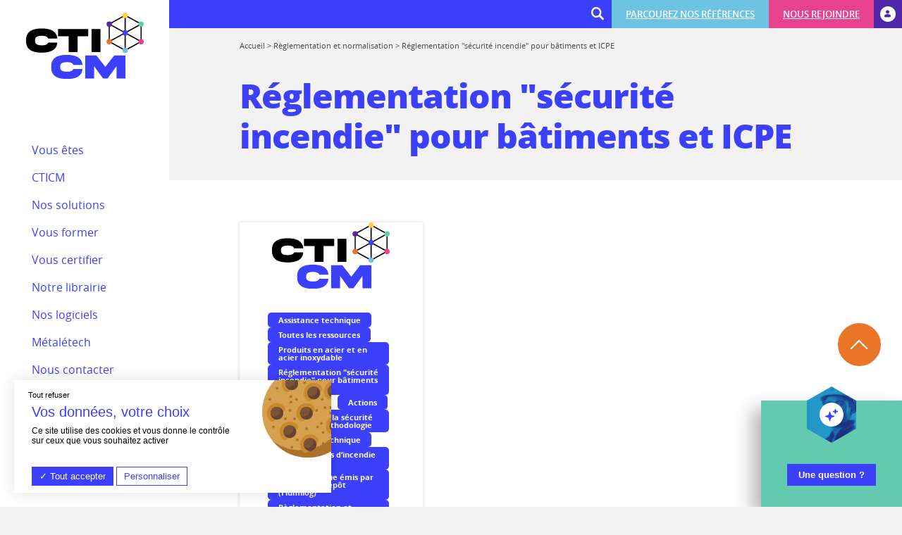

--- FILE ---
content_type: text/html; charset=UTF-8
request_url: https://www.cticm.com/domaine/reglementation-securite-incendie-pour-batiments-et-icpe/
body_size: 25785
content:

<!doctype html>
<html class="no-js" lang="fr-FR">
<head>
	<meta charset="UTF-8" />
	<title>Réglementation &quot;sécurité incendie&quot; pour bâtiments et ICPE Archives | CTICM</title>
	<meta http-equiv="Content-Type" content="text/html; charset=UTF-8" />
	<meta http-equiv="X-UA-Compatible" content="IE=edge,chrome=1">
	<meta name="viewport" content="width=device-width, initial-scale=1.0">
	<link rel="pingback" href="https://www.cticm.com/xmlrpc.php" />
                
		<link rel="icon" type="image/png" sizes="36x36" href="https://www.cticm.com/wp-content/themes/cticm-frennly/img/charte/favicon/android-chrome-36x36.png">
<link rel="icon" type="image/png" sizes="48x48" href="https://www.cticm.com/wp-content/themes/cticm-frennly/img/charte/favicon/android-chrome-48x48.png">
<link rel="icon" type="image/png" sizes="72x72" href="https://www.cticm.com/wp-content/themes/cticm-frennly/img/charte/favicon/android-chrome-72x72.png">
<link rel="icon" type="image/png" sizes="96x96" href="https://www.cticm.com/wp-content/themes/cticm-frennly/img/charte/favicon/android-chrome-96x96.png">
<link rel="icon" type="image/png" sizes="144x144" href="https://www.cticm.com/wp-content/themes/cticm-frennly/img/charte/favicon/android-chrome-144x144.png">
<link rel="icon" type="image/png" sizes="192x192" href="https://www.cticm.com/wp-content/themes/cticm-frennly/img/charte/favicon/android-chrome-192x192.png">
<link rel="icon" type="image/png" sizes="256x256" href="https://www.cticm.com/wp-content/themes/cticm-frennly/img/charte/favicon/android-chrome-256x256.png">
<link rel="icon" type="image/png" sizes="384x384" href="https://www.cticm.com/wp-content/themes/cticm-frennly/img/charte/favicon/android-chrome-384x384.png">
<link rel="icon" type="image/png" sizes="512x512" href="https://www.cticm.com/wp-content/themes/cticm-frennly/img/charte/favicon/android-chrome-512x512.png">

<link rel="apple-touch-icon" sizes="57x57" href="https://www.cticm.com/wp-content/themes/cticm-frennly/img/charte/favicon/apple-icon-57x57.png">
<link rel="apple-touch-icon" sizes="60x60" href="https://www.cticm.com/wp-content/themes/cticm-frennly/img/charte/favicon/apple-icon-60x60.png">
<link rel="apple-touch-icon" sizes="72x72" href="https://www.cticm.com/wp-content/themes/cticm-frennly/img/charte/favicon/apple-icon-72x72.png">
<link rel="apple-touch-icon" sizes="76x76" href="https://www.cticm.com/wp-content/themes/cticm-frennly/img/charte/favicon/apple-icon-76x76.png">
<link rel="apple-touch-icon" sizes="114x114" href="https://www.cticm.com/wp-content/themes/cticm-frennly/img/charte/favicon/apple-icon-114x114.png">
<link rel="apple-touch-icon" sizes="120x120" href="https://www.cticm.com/wp-content/themes/cticm-frennly/img/charte/favicon/apple-icon-120x120.png">
<link rel="apple-touch-icon" sizes="144x144" href="https://www.cticm.com/wp-content/themes/cticm-frennly/img/charte/favicon/apple-icon-144x144.png">
<link rel="apple-touch-icon" sizes="152x152" href="https://www.cticm.com/wp-content/themes/cticm-frennly/img/charte/favicon/apple-icon-152x152.png">
<link rel="apple-touch-icon" sizes="180x180" href="https://www.cticm.com/wp-content/themes/cticm-frennly/img/charte/favicon/apple-icon-180x180.png">

<link rel="icon" type="image/x-icon" href="https://www.cticm.com/wp-content/themes/cticm-frennly/img/charte/favicon/favicon.ico">
<link rel="shortcut icon" type="image/x-icon" href="https://www.cticm.com/wp-content/themes/cticm-frennly/img/charte/favicon/favicon.ico">
<link rel="icon" type="image/png" sizes="16x16" href="https://www.cticm.com/wp-content/themes/cticm-frennly/img/charte/favicon/favicon-16x16.png">
<link rel="icon" type="image/png" sizes="32x32" href="https://www.cticm.com/wp-content/themes/cticm-frennly/img/charte/favicon/favicon-32x32.png">
<link rel="icon" type="image/png" sizes="194x194" href="https://www.cticm.com/wp-content/themes/cticm-frennly/img/charte/favicon/favicon-194x194.png">

<meta name="msapplication-TileColor" content="#ffffff">
<meta name="msapplication-TileImage" content="https://www.cticm.com/wp-content/themes/cticm-frennly/img/charte/favicon/mstile-70x70.png">
<meta name="msapplication-TileImage" content="https://www.cticm.com/wp-content/themes/cticm-frennly/img/charte/favicon/mstile-144x144.png">
<meta name="msapplication-TileImage" content="https://www.cticm.com/wp-content/themes/cticm-frennly/img/charte/favicon/mstile-150x150.png">
<meta name="msapplication-TileImage" content="https://www.cticm.com/wp-content/themes/cticm-frennly/img/charte/favicon/mstile-310x150.png">
<meta name="msapplication-TileImage" content="https://www.cticm.com/wp-content/themes/cticm-frennly/img/charte/favicon/mstile-310x310.png">
<meta name="msapplication-config" content="https://www.cticm.com/wp-content/themes/cticm-frennly/img/charte/favicon/browserconfig.xml">

<link rel="mask-icon" href="https://www.cticm.com/wp-content/themes/cticm-frennly/img/charte/favicon/safari-pinned-tab.svg" color="#258F5B">
<link rel="manifest" href="https://www.cticm.com/wp-content/themes/cticm-frennly/img/charte/favicon/site.webmanifest">
<meta name="theme-color" content="#ffffff">

		
<script type="text/javascript" src="https://www.cticm.com/wp-content/themes/cticm-frennly/scripts/tarteaucitron/tarteaucitron.js"></script>
<script type="text/javascript">
tarteaucitron.init(
{
    "hashtag": "#mp_rgpd", /* Open the panel with this hashtag */
    "cookieName": "mp_rgpd", /* Cookie name */

    "orientation": "middle", /* Banner position (top - bottom) */
    "showAlertSmall": false, /* Show the small banner on bottom right */
    "cookieslist": false, /* Show the cookie list */

    "adblocker": false, /* Show a Warning if an adblocker is detected */
    "AcceptAllCta" : true, /* Show the accept all button when highPrivacy on */
    "highPrivacy": true, /* Disable auto consent */
    "handleBrowserDNTRequest": false, /* If Do Not Track == 1, disallow all */

    "removeCredit": true, /* Remove credit link */
    "moreInfoLink": true, /* Show more info link */
    "useExternalCss": false, /* If false, the tarteaucitron.css file will be loaded */

    "readmoreLink": "", /* Change the default readmore link */

    "iconPosition": "BottomLeft",

});
</script>


		
	<meta name='robots' content='noindex, follow' />

<script>
MathJax = {
  tex: {
    inlineMath: [['$','$'],['\\(','\\)']], 
    processEscapes: true
  },
  options: {
    ignoreHtmlClass: 'tex2jax_ignore|editor-rich-text'
  }
};

</script>

<!-- Google Tag Manager for WordPress by gtm4wp.com -->
<script data-cfasync="false" data-pagespeed-no-defer>
	var gtm4wp_datalayer_name = "dataLayer";
	var dataLayer = dataLayer || [];
	const gtm4wp_use_sku_instead = 1;
	const gtm4wp_currency = 'EUR';
	const gtm4wp_product_per_impression = 0;
	const gtm4wp_clear_ecommerce = false;
	const gtm4wp_datalayer_max_timeout = 2000;
</script>
<!-- End Google Tag Manager for WordPress by gtm4wp.com -->
	<!-- This site is optimized with the Yoast SEO plugin v26.7 - https://yoast.com/wordpress/plugins/seo/ -->
	<title>Réglementation &quot;sécurité incendie&quot; pour bâtiments et ICPE Archives | CTICM</title>
	<meta property="og:locale" content="fr_FR" />
	<meta property="og:type" content="article" />
	<meta property="og:title" content="Réglementation &quot;sécurité incendie&quot; pour bâtiments et ICPE Archives | CTICM" />
	<meta property="og:url" content="https://www.cticm.com/domaine/reglementation-securite-incendie-pour-batiments-et-icpe/" />
	<meta property="og:site_name" content="CTICM" />
	<meta name="twitter:card" content="summary_large_image" />
	<script type="application/ld+json" class="yoast-schema-graph">{"@context":"https://schema.org","@graph":[{"@type":"CollectionPage","@id":"https://www.cticm.com/domaine/reglementation-securite-incendie-pour-batiments-et-icpe/","url":"https://www.cticm.com/domaine/reglementation-securite-incendie-pour-batiments-et-icpe/","name":"Réglementation &quot;sécurité incendie&quot; pour bâtiments et ICPE Archives | CTICM","isPartOf":{"@id":"https://www.cticm.com/#website"},"breadcrumb":{"@id":"https://www.cticm.com/domaine/reglementation-securite-incendie-pour-batiments-et-icpe/#breadcrumb"},"inLanguage":"fr-FR"},{"@type":"BreadcrumbList","@id":"https://www.cticm.com/domaine/reglementation-securite-incendie-pour-batiments-et-icpe/#breadcrumb","itemListElement":[{"@type":"ListItem","position":1,"name":"Accueil","item":"https://www.cticm.com/"},{"@type":"ListItem","position":2,"name":"Règlementation et normalisation","item":"https://www.cticm.com/domaine/reglementation-et-normalisation/"},{"@type":"ListItem","position":3,"name":"Réglementation &quot;sécurité incendie&quot; pour bâtiments et ICPE"}]},{"@type":"WebSite","@id":"https://www.cticm.com/#website","url":"https://www.cticm.com/","name":"CTICM","description":"Construire en métal, un art, notre métier","publisher":{"@id":"https://www.cticm.com/#organization"},"potentialAction":[{"@type":"SearchAction","target":{"@type":"EntryPoint","urlTemplate":"https://www.cticm.com/?s={search_term_string}"},"query-input":{"@type":"PropertyValueSpecification","valueRequired":true,"valueName":"search_term_string"}}],"inLanguage":"fr-FR"},{"@type":"Organization","@id":"https://www.cticm.com/#organization","name":"CTICM","url":"https://www.cticm.com/","logo":{"@type":"ImageObject","inLanguage":"fr-FR","@id":"https://www.cticm.com/#/schema/logo/image/","url":"https://www.cticm.com/wp-content/uploads/2013/09/logo-cticm-save.jpg","contentUrl":"https://www.cticm.com/wp-content/uploads/2013/09/logo-cticm-save.jpg","width":146,"height":70,"caption":"CTICM"},"image":{"@id":"https://www.cticm.com/#/schema/logo/image/"}}]}</script>
	<!-- / Yoast SEO plugin. -->


<link rel='dns-prefetch' href='//cdn.jsdelivr.net' />
<link rel='dns-prefetch' href='//hcaptcha.com' />
<link rel="alternate" type="application/rss+xml" title="Flux pour CTICM &raquo; Réglementation &quot;sécurité incendie&quot; pour bâtiments et ICPE Domaine" href="https://www.cticm.com/domaine/reglementation-securite-incendie-pour-batiments-et-icpe/feed/" />
<style id='wp-img-auto-sizes-contain-inline-css' type='text/css'>
img:is([sizes=auto i],[sizes^="auto," i]){contain-intrinsic-size:3000px 1500px}
/*# sourceURL=wp-img-auto-sizes-contain-inline-css */
</style>
<link rel='stylesheet' id='wc-blocks-style-css' href='https://www.cticm.com/wp-content/plugins/woocommerce/assets/client/blocks/wc-blocks.css?ver=wc-10.4.3' type='text/css' media='all' />
<link rel='stylesheet' id='wc-blocks-style-customer-account-css' href='https://www.cticm.com/wp-content/plugins/woocommerce/assets/client/blocks/customer-account.css?ver=wc-10.4.3' type='text/css' media='all' />
<link rel='stylesheet' id='xoo-aff-style-css' href='https://www.cticm.com/wp-content/plugins/easy-login-woocommerce/xoo-form-fields-fw/assets/css/xoo-aff-style.css?ver=2.1.0' type='text/css' media='all' />
<style id='xoo-aff-style-inline-css' type='text/css'>

.xoo-aff-input-group .xoo-aff-input-icon{
	background-color:  #eee;
	color: #555;
	max-width: 40px;
	min-width: 40px;
	border-color: #cccccc;
	border-width: 1px;
	font-size: 14px;
}
.xoo-aff-group{
	margin-bottom: 30px;
}

.xoo-aff-group input[type="text"], .xoo-aff-group input[type="password"], .xoo-aff-group input[type="email"], .xoo-aff-group input[type="number"], .xoo-aff-group select, .xoo-aff-group select + .select2, .xoo-aff-group input[type="tel"], .xoo-aff-group input[type="file"]{
	background-color: #fff;
	color: #777;
	border-width: 1px;
	border-color: #cccccc;
	height: 50px;
}


.xoo-aff-group input[type="file"]{
	line-height: calc(50px - 13px);
}



.xoo-aff-group input[type="text"]::placeholder, .xoo-aff-group input[type="password"]::placeholder, .xoo-aff-group input[type="email"]::placeholder, .xoo-aff-group input[type="number"]::placeholder, .xoo-aff-group select::placeholder, .xoo-aff-group input[type="tel"]::placeholder, .xoo-aff-group .select2-selection__rendered, .xoo-aff-group .select2-container--default .select2-selection--single .select2-selection__rendered, .xoo-aff-group input[type="file"]::placeholder, .xoo-aff-group input::file-selector-button{
	color: #777;
}

.xoo-aff-group input[type="text"]:focus, .xoo-aff-group input[type="password"]:focus, .xoo-aff-group input[type="email"]:focus, .xoo-aff-group input[type="number"]:focus, .xoo-aff-group select:focus, .xoo-aff-group select + .select2:focus, .xoo-aff-group input[type="tel"]:focus, .xoo-aff-group input[type="file"]:focus{
	background-color: #ededed;
	color: #000;
}

[placeholder]:focus::-webkit-input-placeholder{
	color: #000!important;
}


.xoo-aff-input-icon + input[type="text"], .xoo-aff-input-icon + input[type="password"], .xoo-aff-input-icon + input[type="email"], .xoo-aff-input-icon + input[type="number"], .xoo-aff-input-icon + select, .xoo-aff-input-icon + select + .select2,  .xoo-aff-input-icon + input[type="tel"], .xoo-aff-input-icon + input[type="file"]{
	border-bottom-left-radius: 0;
	border-top-left-radius: 0;
}


/*# sourceURL=xoo-aff-style-inline-css */
</style>
<link rel='stylesheet' id='xoo-aff-font-awesome5-css' href='https://www.cticm.com/wp-content/plugins/easy-login-woocommerce/xoo-form-fields-fw/lib/fontawesome5/css/all.min.css?ver=60347c38c39b7afa3923a0b4e350047e' type='text/css' media='all' />
<link rel='stylesheet' id='woocommerce-layout-css' href='https://www.cticm.com/wp-content/plugins/woocommerce/assets/css/woocommerce-layout.css?ver=10.4.3' type='text/css' media='all' />
<link rel='stylesheet' id='woocommerce-smallscreen-css' href='https://www.cticm.com/wp-content/plugins/woocommerce/assets/css/woocommerce-smallscreen.css?ver=10.4.3' type='text/css' media='only screen and (max-width: 768px)' />
<link rel='stylesheet' id='woocommerce-general-css' href='https://www.cticm.com/wp-content/plugins/woocommerce/assets/css/woocommerce.css?ver=10.4.3' type='text/css' media='all' />
<style id='woocommerce-inline-inline-css' type='text/css'>
.woocommerce form .form-row .required { visibility: visible; }
/*# sourceURL=woocommerce-inline-inline-css */
</style>
<link rel='stylesheet' id='xoo-el-style-css' href='https://www.cticm.com/wp-content/plugins/easy-login-woocommerce/assets/css/xoo-el-style.css?ver=3.0.4' type='text/css' media='all' />
<style id='xoo-el-style-inline-css' type='text/css'>

	.xoo-el-form-container button.btn.button.xoo-el-action-btn{
		background-color: #3d40fa;
		color: #ffffff;
		font-weight: 600;
		font-size: 15px;
		height: 40px;
	}

.xoo-el-container:not(.xoo-el-style-slider) .xoo-el-inmodal{
	max-width: 800px;
	max-height: 650px;
}

.xoo-el-style-slider .xoo-el-modal{
	transform: translateX(800px);
	max-width: 800px;
}


.xoo-el-main, .xoo-el-main a , .xoo-el-main label{
	color: #ffffff;
}
.xoo-el-srcont{
	background-color: #63c9af;
}
.xoo-el-form-container ul.xoo-el-tabs li.xoo-el-active {
	background-color: #000000;
	color: #ffffff;
}
.xoo-el-form-container ul.xoo-el-tabs li{
	background-color: #eeeeee;
	color: #000000;
	font-size: 16px;
	padding: 12px 20px;
}
.xoo-el-main{
	padding: 40px 30px;
}

.xoo-el-form-container button.xoo-el-action-btn:not(.button){
    font-weight: 600;
    font-size: 15px;
}



	.xoo-el-modal:before {
		vertical-align: top;
	}


	.xoo-el-inmodal{
		top: 5%;
	}

	.xoo-el-style-slider .xoo-el-srcont {
		justify-content: flex-start;
	}





.xoo-el-popup-active .xoo-el-opac{
    opacity: 0.8;
    background-color: #000000;
}



.xoo-el-container:not(.xoo-el-style-slider) .xoo-el-inmodal{
	display: inline-flex;
	max-height: 90%;
	height: auto;
}

.xoo-el-container:not(.xoo-el-style-slider) .xoo-el-sidebar, .xoo-el-container:not(.xoo-el-style-slider) .xoo-el-wrap{
	height: auto;
}



/*# sourceURL=xoo-el-style-inline-css */
</style>
<link rel='stylesheet' id='xoo-el-fonts-css' href='https://www.cticm.com/wp-content/plugins/easy-login-woocommerce/assets/css/xoo-el-fonts.css?ver=3.0.4' type='text/css' media='all' />
<link rel='stylesheet' id='ep_general_styles-css' href='https://www.cticm.com/wp-content/plugins/elasticpress/dist/css/general-styles.css?ver=66295efe92a630617c00' type='text/css' media='all' />
<link rel='stylesheet' id='search-filter-plugin-styles-css' href='https://www.cticm.com/wp-content/plugins/search-filter-pro/public/assets/css/search-filter.min.css?ver=2.5.21' type='text/css' media='all' />
<link rel='stylesheet' id='frennly-chat-bot-swiftask-frontend-css' href='https://www.cticm.com/wp-content/plugins/frennly-chat-bot-swiftask/assets/css/frontend.css?ver=1.0.0' type='text/css' media='all' />
<link rel='stylesheet' id='frennly-chat-bot-swiftask-override-css' href='https://www.cticm.com/wp-content/plugins/frennly-chat-bot-swiftask/assets/css/override.css?ver=1.0.0' type='text/css' media='all' />
<link rel='stylesheet' id='rest-css' href='https://www.cticm.com/wp-content/themes/cticm-frennly/css/reset.css?ver=1.0.0' type='text/css' media='all' />
<link rel='stylesheet' id='main-css' href='https://www.cticm.com/wp-content/themes/cticm-frennly/css/style.css?ver=1.0.0' type='text/css' media='all' />
<link rel='stylesheet' id='slick-css' href='https://www.cticm.com/wp-content/themes/cticm-frennly/css/slick/slick.css?ver=1.0.0' type='text/css' media='all' />
<link rel='stylesheet' id='variables-css' href='https://www.cticm.com/wp-content/themes/cticm-frennly/css/bases/variables.css?ver=1.0.0' type='text/css' media='all' />
<link rel='stylesheet' id='element-css' href='https://www.cticm.com/wp-content/themes/cticm-frennly/css/bases/elements.css?ver=1.0.0' type='text/css' media='all' />
<link rel='stylesheet' id='button-css' href='https://www.cticm.com/wp-content/themes/cticm-frennly/css/bases/button.css?ver=1.0.0' type='text/css' media='all' />
<link rel='stylesheet' id='fonts-css' href='https://www.cticm.com/wp-content/themes/cticm-frennly/css/bases/fonts.css?ver=1.0.0' type='text/css' media='all' />
<link rel='stylesheet' id='form-css' href='https://www.cticm.com/wp-content/themes/cticm-frennly/css/bases/form.css?ver=1.0.3' type='text/css' media='all' />
<link rel='stylesheet' id='utils-css' href='https://www.cticm.com/wp-content/themes/cticm-frennly/css/bases/utils.css?ver=1.0.0' type='text/css' media='all' />
<link rel='stylesheet' id='atom_button-css' href='https://www.cticm.com/wp-content/themes/cticm-frennly/css/atomic-design/01-atoms/button.css?ver=1.0.0' type='text/css' media='all' />
<link rel='stylesheet' id='atom_chip-css' href='https://www.cticm.com/wp-content/themes/cticm-frennly/css/atomic-design/01-atoms/chip.css?ver=1.0.0' type='text/css' media='all' />
<link rel='stylesheet' id='atom_checkbox-css' href='https://www.cticm.com/wp-content/themes/cticm-frennly/css/atomic-design/01-atoms/checkbox.css?ver=1.0.0' type='text/css' media='all' />
<link rel='stylesheet' id='atom_hn-css' href='https://www.cticm.com/wp-content/themes/cticm-frennly/css/atomic-design/01-atoms/hn.css?ver=1.0.0' type='text/css' media='all' />
<link rel='stylesheet' id='atom_input-css' href='https://www.cticm.com/wp-content/themes/cticm-frennly/css/atomic-design/01-atoms/input.css?ver=1.0.0' type='text/css' media='all' />
<link rel='stylesheet' id='atom_label-css' href='https://www.cticm.com/wp-content/themes/cticm-frennly/css/atomic-design/01-atoms/label.css?ver=1.0.0' type='text/css' media='all' />
<link rel='stylesheet' id='atom_link-css' href='https://www.cticm.com/wp-content/themes/cticm-frennly/css/atomic-design/01-atoms/link.css?ver=1.0.0' type='text/css' media='all' />
<link rel='stylesheet' id='atom_radio-css' href='https://www.cticm.com/wp-content/themes/cticm-frennly/css/atomic-design/01-atoms/radio.css?ver=1.0.0' type='text/css' media='all' />
<link rel='stylesheet' id='atom_required-css' href='https://www.cticm.com/wp-content/themes/cticm-frennly/css/atomic-design/01-atoms/required.css?ver=1.0.0' type='text/css' media='all' />
<link rel='stylesheet' id='atom_strong-css' href='https://www.cticm.com/wp-content/themes/cticm-frennly/css/atomic-design/01-atoms/strong.css?ver=1.0.0' type='text/css' media='all' />
<link rel='stylesheet' id='atom_tab-css' href='https://www.cticm.com/wp-content/themes/cticm-frennly/css/atomic-design/01-atoms/tab.css?ver=1.0.0' type='text/css' media='all' />
<link rel='stylesheet' id='molecule_accordion-css' href='https://www.cticm.com/wp-content/themes/cticm-frennly/css/atomic-design/02-molecules/accordion.css?ver=1.0.0' type='text/css' media='all' />
<link rel='stylesheet' id='molecule_blockquote-css' href='https://www.cticm.com/wp-content/themes/cticm-frennly/css/atomic-design/02-molecules/blockquote.css?ver=1.0.0' type='text/css' media='all' />
<link rel='stylesheet' id='molecule_button-fermer-css' href='https://www.cticm.com/wp-content/themes/cticm-frennly/css/atomic-design/02-molecules/button-fermer.css?ver=1.0.0' type='text/css' media='all' />
<link rel='stylesheet' id='molecule_button-plus-dinfos-css' href='https://www.cticm.com/wp-content/themes/cticm-frennly/css/atomic-design/02-molecules/button-plus-dinfos.css?ver=1.0.0' type='text/css' media='all' />
<link rel='stylesheet' id='molecule_card-agenda-css' href='https://www.cticm.com/wp-content/themes/cticm-frennly/css/atomic-design/02-molecules/card-agenda.css?ver=1.0.0' type='text/css' media='all' />
<link rel='stylesheet' id='molecule_card-border-shadow-css' href='https://www.cticm.com/wp-content/themes/cticm-frennly/css/atomic-design/02-molecules/card-border-shadow.css?ver=1.0.0' type='text/css' media='all' />
<link rel='stylesheet' id='molecule_card-document-css' href='https://www.cticm.com/wp-content/themes/cticm-frennly/css/atomic-design/02-molecules/card-document.css?ver=1.0.0' type='text/css' media='all' />
<link rel='stylesheet' id='molecule_chips-css' href='https://www.cticm.com/wp-content/themes/cticm-frennly/css/atomic-design/02-molecules/chips.css?ver=1.0.0' type='text/css' media='all' />
<link rel='stylesheet' id='molecule_fieldset-css' href='https://www.cticm.com/wp-content/themes/cticm-frennly/css/atomic-design/02-molecules/fieldset.css?ver=1.0.0' type='text/css' media='all' />
<link rel='stylesheet' id='molecule_filters-css' href='https://www.cticm.com/wp-content/themes/cticm-frennly/css/atomic-design/02-molecules/filters.css?ver=1.0.0' type='text/css' media='all' />
<link rel='stylesheet' id='molecule_form-confirmation-css' href='https://www.cticm.com/wp-content/themes/cticm-frennly/css/atomic-design/02-molecules/form-confirmation.css?ver=1.0.0' type='text/css' media='all' />
<link rel='stylesheet' id='molecule_pager-css' href='https://www.cticm.com/wp-content/themes/cticm-frennly/css/atomic-design/02-molecules/pager.css?ver=1.0.0' type='text/css' media='all' />
<link rel='stylesheet' id='molecule_tabs-css' href='https://www.cticm.com/wp-content/themes/cticm-frennly/css/atomic-design/02-molecules/tabs.css?ver=1.0.0' type='text/css' media='all' />
<link rel='stylesheet' id='molecule_table-css' href='https://www.cticm.com/wp-content/themes/cticm-frennly/css/atomic-design/02-molecules/table.css?ver=1.0.0' type='text/css' media='all' />
<link rel='stylesheet' id='organism_articles-css' href='https://www.cticm.com/wp-content/themes/cticm-frennly/css/atomic-design/03-organisms/articles.css?ver=1.0.0' type='text/css' media='all' />
<link rel='stylesheet' id='organism_bloc-css' href='https://www.cticm.com/wp-content/themes/cticm-frennly/css/atomic-design/03-organisms/bloc.css?ver=1.0.0' type='text/css' media='all' />
<link rel='stylesheet' id='organism_documents-css' href='https://www.cticm.com/wp-content/themes/cticm-frennly/css/atomic-design/03-organisms/documents.css?ver=1.0.0' type='text/css' media='all' />
<link rel='stylesheet' id='organism_filtre-categories-css' href='https://www.cticm.com/wp-content/themes/cticm-frennly/css/atomic-design/03-organisms/filtre-categories.css?ver=1.0.0' type='text/css' media='all' />
<link rel='stylesheet' id='organism_slider-mea-actus-css' href='https://www.cticm.com/wp-content/themes/cticm-frennly/css/atomic-design/03-organisms/slider-mea-actus.css?ver=1.0.0' type='text/css' media='all' />
<link rel='stylesheet' id='organism_slider-mea-formations-css' href='https://www.cticm.com/wp-content/themes/cticm-frennly/css/atomic-design/03-organisms/slider-mea-formations.css?ver=1.0.0' type='text/css' media='all' />
<link rel='stylesheet' id='prop_aspect-ratio-css' href='https://www.cticm.com/wp-content/themes/cticm-frennly/css/atomic-design/00-props/aspect-ratio.css?ver=1.0.0' type='text/css' media='all' />
<link rel='stylesheet' id='prop_background-css' href='https://www.cticm.com/wp-content/themes/cticm-frennly/css/atomic-design/00-props/background.css?ver=1.0.0' type='text/css' media='all' />
<link rel='stylesheet' id='prop_border-css' href='https://www.cticm.com/wp-content/themes/cticm-frennly/css/atomic-design/00-props/border.css?ver=1.0.0' type='text/css' media='all' />
<link rel='stylesheet' id='prop_box-shadow-css' href='https://www.cticm.com/wp-content/themes/cticm-frennly/css/atomic-design/00-props/box-shadow.css?ver=1.0.0' type='text/css' media='all' />
<link rel='stylesheet' id='prop_color-css' href='https://www.cticm.com/wp-content/themes/cticm-frennly/css/atomic-design/00-props/color.css?ver=1.0.0' type='text/css' media='all' />
<link rel='stylesheet' id='prop_cursor-css' href='https://www.cticm.com/wp-content/themes/cticm-frennly/css/atomic-design/00-props/cursor.css?ver=1.0.0' type='text/css' media='all' />
<link rel='stylesheet' id='prop_display-flex-css' href='https://www.cticm.com/wp-content/themes/cticm-frennly/css/atomic-design/00-props/display-flex.css?ver=1.0.0' type='text/css' media='all' />
<link rel='stylesheet' id='prop_display-grid-css' href='https://www.cticm.com/wp-content/themes/cticm-frennly/css/atomic-design/00-props/display-grid.css?ver=1.0.0' type='text/css' media='all' />
<link rel='stylesheet' id='prop_filter-css' href='https://www.cticm.com/wp-content/themes/cticm-frennly/css/atomic-design/00-props/filter.css?ver=1.0.0' type='text/css' media='all' />
<link rel='stylesheet' id='prop_font-size-css' href='https://www.cticm.com/wp-content/themes/cticm-frennly/css/atomic-design/00-props/font-size.css?ver=1.0.0' type='text/css' media='all' />
<link rel='stylesheet' id='prop_font-style-css' href='https://www.cticm.com/wp-content/themes/cticm-frennly/css/atomic-design/00-props/font-style.css?ver=1.0.0' type='text/css' media='all' />
<link rel='stylesheet' id='prop_font-weight-css' href='https://www.cticm.com/wp-content/themes/cticm-frennly/css/atomic-design/00-props/font-weight.css?ver=1.0.0' type='text/css' media='all' />
<link rel='stylesheet' id='prop_height-css' href='https://www.cticm.com/wp-content/themes/cticm-frennly/css/atomic-design/00-props/height.css?ver=1.0.0' type='text/css' media='all' />
<link rel='stylesheet' id='prop_letter-spacing-css' href='https://www.cticm.com/wp-content/themes/cticm-frennly/css/atomic-design/00-props/letter-spacing.css?ver=1.0.0' type='text/css' media='all' />
<link rel='stylesheet' id='prop_line-height-css' href='https://www.cticm.com/wp-content/themes/cticm-frennly/css/atomic-design/00-props/line-height.css?ver=1.0.0' type='text/css' media='all' />
<link rel='stylesheet' id='prop_margin-css' href='https://www.cticm.com/wp-content/themes/cticm-frennly/css/atomic-design/00-props/margin.css?ver=1.0.0' type='text/css' media='all' />
<link rel='stylesheet' id='prop_overflow-css' href='https://www.cticm.com/wp-content/themes/cticm-frennly/css/atomic-design/00-props/overflow.css?ver=1.0.0' type='text/css' media='all' />
<link rel='stylesheet' id='prop_padding-css' href='https://www.cticm.com/wp-content/themes/cticm-frennly/css/atomic-design/00-props/padding.css?ver=1.0.0' type='text/css' media='all' />
<link rel='stylesheet' id='prop_position-css' href='https://www.cticm.com/wp-content/themes/cticm-frennly/css/atomic-design/00-props/position.css?ver=1.0.0' type='text/css' media='all' />
<link rel='stylesheet' id='prop_text-align-css' href='https://www.cticm.com/wp-content/themes/cticm-frennly/css/atomic-design/00-props/text-align.css?ver=1.0.0' type='text/css' media='all' />
<link rel='stylesheet' id='prop_text-decoration-css' href='https://www.cticm.com/wp-content/themes/cticm-frennly/css/atomic-design/00-props/text-decoration.css?ver=1.0.0' type='text/css' media='all' />
<link rel='stylesheet' id='prop_text-transform-css' href='https://www.cticm.com/wp-content/themes/cticm-frennly/css/atomic-design/00-props/text-transform.css?ver=1.0.0' type='text/css' media='all' />
<link rel='stylesheet' id='prop_text-wrap-css' href='https://www.cticm.com/wp-content/themes/cticm-frennly/css/atomic-design/00-props/text-wrap.css?ver=1.0.0' type='text/css' media='all' />
<link rel='stylesheet' id='prop_transform-css' href='https://www.cticm.com/wp-content/themes/cticm-frennly/css/atomic-design/00-props/transform.css?ver=1.0.0' type='text/css' media='all' />
<link rel='stylesheet' id='prop_width-css' href='https://www.cticm.com/wp-content/themes/cticm-frennly/css/atomic-design/00-props/width.css?ver=1.0.0' type='text/css' media='all' />
<link rel='stylesheet' id='status_hover-css' href='https://www.cticm.com/wp-content/themes/cticm-frennly/css/atomic-design/00-status/hover.css?ver=1.0.0' type='text/css' media='all' />
<link rel='stylesheet' id='status_is-css' href='https://www.cticm.com/wp-content/themes/cticm-frennly/css/atomic-design/00-status/is.css?ver=1.0.0' type='text/css' media='all' />
<link rel='stylesheet' id='status_no-css' href='https://www.cticm.com/wp-content/themes/cticm-frennly/css/atomic-design/00-status/no.css?ver=1.0.0' type='text/css' media='all' />
<link rel='stylesheet' id='status_todo-css' href='https://www.cticm.com/wp-content/themes/cticm-frennly/css/atomic-design/00-status/todo.css?ver=1.0.0' type='text/css' media='all' />
<link rel='stylesheet' id='status_before-css' href='https://www.cticm.com/wp-content/themes/cticm-frennly/css/atomic-design/00-status/before.css?ver=1.0.0' type='text/css' media='all' />
<link rel='stylesheet' id='status_child-css' href='https://www.cticm.com/wp-content/themes/cticm-frennly/css/atomic-design/00-status/child.css?ver=1.0.0' type='text/css' media='all' />
<link rel='stylesheet' id='status_has-css' href='https://www.cticm.com/wp-content/themes/cticm-frennly/css/atomic-design/00-status/has.css?ver=1.0.0' type='text/css' media='all' />
<link rel='stylesheet' id='style-css' href='https://www.cticm.com/wp-content/themes/cticm-frennly/css/fonts/icomoon/style.css?ver=1.0.0' type='text/css' media='all' />
<link rel='stylesheet' id='navigation-css' href='https://www.cticm.com/wp-content/themes/cticm-frennly/css/structure/navigation.css?ver=1.0.0' type='text/css' media='all' />
<link rel='stylesheet' id='boostrap-grid--custom-css' href='https://www.cticm.com/wp-content/themes/cticm-frennly/css/structure/boostrap-grid--custom.css?ver=1.0.0' type='text/css' media='all' />
<link rel='stylesheet' id='boostrap-grid-5-css' href='https://www.cticm.com/wp-content/themes/cticm-frennly/css/structure/boostrap-grid-5.css?ver=1.0.0' type='text/css' media='all' />
<link rel='stylesheet' id='structure-css' href='https://www.cticm.com/wp-content/themes/cticm-frennly/css/structure/structure.css?ver=1.0.0' type='text/css' media='all' />
<link rel='stylesheet' id='breadcrumb-css' href='https://www.cticm.com/wp-content/themes/cticm-frennly/css/structure/breadcrumb.css?ver=1.0.0' type='text/css' media='all' />
<link rel='stylesheet' id='blog-css' href='https://www.cticm.com/wp-content/themes/cticm-frennly/css/cpt/blog.css?ver=1.0.0' type='text/css' media='all' />
<link rel='stylesheet' id='formations-css' href='https://www.cticm.com/wp-content/themes/cticm-frennly/css/cpt/formations.css?ver=1.0.0' type='text/css' media='all' />
<link rel='stylesheet' id='reference-css' href='https://www.cticm.com/wp-content/themes/cticm-frennly/css/cpt/reference.css?ver=1.0.0' type='text/css' media='all' />
<link rel='stylesheet' id='page_name-css' href='https://www.cticm.com/wp-content/themes/cticm-frennly/css/pages/page-name.css?ver=1.0.0' type='text/css' media='all' />
<link rel='stylesheet' id='page_error-css' href='https://www.cticm.com/wp-content/themes/cticm-frennly/css/pages/page-error.css?ver=1.0.0' type='text/css' media='all' />
<link rel='stylesheet' id='account-css' href='https://www.cticm.com/wp-content/themes/cticm-frennly/css/pages/account.css?ver=1.0.0' type='text/css' media='all' />
<link rel='stylesheet' id='search-css' href='https://www.cticm.com/wp-content/themes/cticm-frennly/css/pages/search.css?ver=1.0.0' type='text/css' media='all' />
<link rel='stylesheet' id='styleguide-css' href='https://www.cticm.com/wp-content/themes/cticm-frennly/css/styleguide/bloc.css?ver=1.0.0' type='text/css' media='all' />
<link rel='stylesheet' id='styleguide_vignette-css' href='https://www.cticm.com/wp-content/themes/cticm-frennly/css/styleguide/bloc-vignette-page.css?ver=1.0.0' type='text/css' media='all' />
<link rel='stylesheet' id='styleguide_video-css' href='https://www.cticm.com/wp-content/themes/cticm-frennly/css/styleguide/bloc-video.css?ver=1.0.0' type='text/css' media='all' />
<link rel='stylesheet' id='styleguide_texte_image-css' href='https://www.cticm.com/wp-content/themes/cticm-frennly/css/styleguide/bloc-texte-image.css?ver=1.0.0' type='text/css' media='all' />
<link rel='stylesheet' id='styleguide_texte-css' href='https://www.cticm.com/wp-content/themes/cticm-frennly/css/styleguide/bloc-texte.css?ver=1.0.0' type='text/css' media='all' />
<link rel='stylesheet' id='styleguide_slider_page-css' href='https://www.cticm.com/wp-content/themes/cticm-frennly/css/styleguide/bloc-slider-page.css?ver=1.0.0' type='text/css' media='all' />
<link rel='stylesheet' id='styleguide_introduction-css' href='https://www.cticm.com/wp-content/themes/cticm-frennly/css/styleguide/bloc-introduction.css?ver=1.0.0' type='text/css' media='all' />
<link rel='stylesheet' id='styleguide_glissiere-css' href='https://www.cticm.com/wp-content/themes/cticm-frennly/css/styleguide/bloc-glissiere.css?ver=1.0.0' type='text/css' media='all' />
<link rel='stylesheet' id='styleguide_galerie-css' href='https://www.cticm.com/wp-content/themes/cticm-frennly/css/styleguide/bloc-galerie-image.css?ver=1.0.0' type='text/css' media='all' />
<link rel='stylesheet' id='styleguide_download-css' href='https://www.cticm.com/wp-content/themes/cticm-frennly/css/styleguide/bloc-download-file.css?ver=1.0.0' type='text/css' media='all' />
<link rel='stylesheet' id='styleguide_dossier_media-css' href='https://www.cticm.com/wp-content/themes/cticm-frennly/css/styleguide/bloc-dossier-media.css?ver=1.0.0' type='text/css' media='all' />
<link rel='stylesheet' id='styleguide_diaporama-css' href='https://www.cticm.com/wp-content/themes/cticm-frennly/css/styleguide/bloc-diaporama.css?ver=1.0.0' type='text/css' media='all' />
<link rel='stylesheet' id='styleguide_fond_image-css' href='https://www.cticm.com/wp-content/themes/cticm-frennly/css/styleguide/bloc-fond-image.css?ver=1.0.0' type='text/css' media='all' />
<link rel='stylesheet' id='searchPopup-css' href='https://www.cticm.com/wp-content/themes/cticm-frennly/css/search_popup.css?ver=1.0.3' type='text/css' media='all' />
<link rel='stylesheet' id='custom-registration-details-css-css' href='https://www.cticm.com/wp-content/themes/cticm-frennly/assets/css/custom-registration-details.css?ver=60347c38c39b7afa3923a0b4e350047e' type='text/css' media='all' />
<link rel='stylesheet' id='custom-agenda-css-css' href='https://www.cticm.com/wp-content/themes/cticm-frennly/assets/css/custom-agenda.css?ver=60347c38c39b7afa3923a0b4e350047e' type='text/css' media='all' />
<script type="text/javascript" src="https://www.cticm.com/wp-content/themes/cticm-frennly/scripts/jquery-3.7.1.min.js?ver=60347c38c39b7afa3923a0b4e350047e" id="jquery-js"></script>
<script type="text/javascript" src="https://www.cticm.com/wp-content/plugins/frennly-cookie-consent/assets/js/FrennlyCookieConsentCore.js?ver=1.0" id="FrennlyCookieConsentCore-js"></script>
<script type="text/javascript" id="FrennlyCookieConsentModule-js-before">
/* <![CDATA[ */
var ml_consent_message = {"message":"Vous devez accepter les Cookies {service_label} pour utiliser cette fonctionnalit\u00e9","btn":"<span class='btn-consent cookie__underline'>Accepter<\/span>"};
tarteaucitron.services.vimeo = {
"key": "vimeo",
"type": "video",
"name": "Viméo",
"needConsent": true,
"cookies": ["__utmt_player","__utma","__utmb","__utmc","__utmv","vuid","__utmz","player"],
"readmoreLink": "https://vimeo.com/privacy",
"js": function () {
//init layer
window.dataLayer = window.dataLayer || [];
//push event
dataLayer.push({'event': 'tac_consent_vimeo_ok'});
},
"fallback": function () {
//init layer
window.dataLayer = window.dataLayer || [];
//push event
dataLayer.push({'event': 'tac_consent_vimeo_ko'});
}
};
(tarteaucitron.job = tarteaucitron.job || []).push('vimeo');

tarteaucitron.services.vimeo = {
"key": "vimeo",
"type": "video",
"name": "Viméo",
"needConsent": true,
"cookies": ["__utmt_player","__utma","__utmb","__utmc","__utmv","vuid","__utmz","player"],
"readmoreLink": "https://vimeo.com/privacy",
"js": function () {
//init layer
window.dataLayer = window.dataLayer || [];
//push event
dataLayer.push({'event': 'tac_consent_vimeo_ok'});
},
"fallback": function () {
//init layer
window.dataLayer = window.dataLayer || [];
//push event
dataLayer.push({'event': 'tac_consent_vimeo_ko'});
}
};
(tarteaucitron.job = tarteaucitron.job || []).push('vimeo');

tarteaucitron.services.youtube = {
"key": "youtube",
"type": "video",
"name": "Youtube",
"needConsent": true,
"cookies": ["VISITOR_INFO1_LIVE","YSC","PREF","GEUP"],
"readmoreLink": "https://policies.google.com/privacy",
"js": function () {
//init layer
window.dataLayer = window.dataLayer || [];
//push event
dataLayer.push({'event': 'tac_consent_youtube_ok'});
},
"fallback": function () {
//init layer
window.dataLayer = window.dataLayer || [];
//push event
dataLayer.push({'event': 'tac_consent_youtube_ko'});
}
};
(tarteaucitron.job = tarteaucitron.job || []).push('youtube');

tarteaucitron.services.youtube = {
"key": "youtube",
"type": "video",
"name": "Youtube",
"needConsent": true,
"cookies": ["VISITOR_INFO1_LIVE","YSC","PREF","GEUP"],
"readmoreLink": "https://policies.google.com/privacy",
"js": function () {
//init layer
window.dataLayer = window.dataLayer || [];
//push event
dataLayer.push({'event': 'tac_consent_youtube_ok'});
},
"fallback": function () {
//init layer
window.dataLayer = window.dataLayer || [];
//push event
dataLayer.push({'event': 'tac_consent_youtube_ko'});
}
};
(tarteaucitron.job = tarteaucitron.job || []).push('youtube');

//# sourceURL=FrennlyCookieConsentModule-js-before
/* ]]> */
</script>
<script type="text/javascript" src="https://www.cticm.com/wp-content/plugins/frennly-cookie-consent/src/ConsentModule/TarteaucitronConsentModule/TarteaucitronConsentModule.js?ver=1.0" id="FrennlyCookieConsentModule-js"></script>
<script type="text/javascript" id="xoo-aff-js-js-extra">
/* <![CDATA[ */
var xoo_aff_localize = {"adminurl":"https://www.cticm.com/wp-admin/admin-ajax.php","password_strength":{"min_password_strength":3,"i18n_password_error":"Veuillez saisir un mot de passe plus complexe.","i18n_password_hint":"Conseil\u00a0: Le mot de passe devrait contenir au moins douze caract\u00e8res. Pour le rendre plus s\u00fbr, utilisez des lettres en majuscules et minuscules, des nombres, et des symboles tels que ! &quot; ? $ % ^ &amp; )."}};
//# sourceURL=xoo-aff-js-js-extra
/* ]]> */
</script>
<script type="text/javascript" src="https://www.cticm.com/wp-content/plugins/easy-login-woocommerce/xoo-form-fields-fw/assets/js/xoo-aff-js.js?ver=2.1.0" id="xoo-aff-js-js" defer="defer" data-wp-strategy="defer"></script>
<script type="text/javascript" src="https://www.cticm.com/wp-content/plugins/woocommerce/assets/js/jquery-blockui/jquery.blockUI.min.js?ver=2.7.0-wc.10.4.3" id="wc-jquery-blockui-js" defer="defer" data-wp-strategy="defer"></script>
<script type="text/javascript" id="wc-add-to-cart-js-extra">
/* <![CDATA[ */
var wc_add_to_cart_params = {"ajax_url":"/wp-admin/admin-ajax.php","wc_ajax_url":"/?wc-ajax=%%endpoint%%","i18n_view_cart":"Voir le panier","cart_url":"https://www.cticm.com/panier/","is_cart":"","cart_redirect_after_add":"no"};
//# sourceURL=wc-add-to-cart-js-extra
/* ]]> */
</script>
<script type="text/javascript" src="https://www.cticm.com/wp-content/plugins/woocommerce/assets/js/frontend/add-to-cart.min.js?ver=10.4.3" id="wc-add-to-cart-js" defer="defer" data-wp-strategy="defer"></script>
<script type="text/javascript" src="https://www.cticm.com/wp-content/plugins/woocommerce/assets/js/js-cookie/js.cookie.min.js?ver=2.1.4-wc.10.4.3" id="wc-js-cookie-js" defer="defer" data-wp-strategy="defer"></script>
<script type="text/javascript" id="woocommerce-js-extra">
/* <![CDATA[ */
var woocommerce_params = {"ajax_url":"/wp-admin/admin-ajax.php","wc_ajax_url":"/?wc-ajax=%%endpoint%%","i18n_password_show":"Afficher le mot de passe","i18n_password_hide":"Masquer le mot de passe"};
//# sourceURL=woocommerce-js-extra
/* ]]> */
</script>
<script type="text/javascript" src="https://www.cticm.com/wp-content/plugins/woocommerce/assets/js/frontend/woocommerce.min.js?ver=10.4.3" id="woocommerce-js" defer="defer" data-wp-strategy="defer"></script>
<script type="text/javascript" id="search-filter-plugin-build-js-extra">
/* <![CDATA[ */
var SF_LDATA = {"ajax_url":"https://www.cticm.com/wp-admin/admin-ajax.php","home_url":"https://www.cticm.com/","extensions":[]};
//# sourceURL=search-filter-plugin-build-js-extra
/* ]]> */
</script>
<script type="text/javascript" src="https://www.cticm.com/wp-content/plugins/search-filter-pro/public/assets/js/search-filter-build.min.js?ver=2.5.21" id="search-filter-plugin-build-js"></script>
<script type="text/javascript" src="https://www.cticm.com/wp-content/plugins/search-filter-pro/public/assets/js/chosen.jquery.min.js?ver=2.5.21" id="search-filter-plugin-chosen-js"></script>
<script type="text/javascript" src="https://www.cticm.com/wp-content/themes/cticm-frennly/assets/js/vendor_async/modernizr.custom.min.js?ver=3.3.1" id="modernizr-js"></script>
<!-- Stream WordPress user activity plugin v4.1.1 -->
<style>
.h-captcha{position:relative;display:block;margin-bottom:2rem;padding:0;clear:both}.h-captcha[data-size="normal"]{width:302px;height:76px}.h-captcha[data-size="compact"]{width:158px;height:138px}.h-captcha[data-size="invisible"]{display:none}.h-captcha iframe{z-index:1}.h-captcha::before{content:"";display:block;position:absolute;top:0;left:0;background:url(https://www.cticm.com/wp-content/plugins/hcaptcha-for-forms-and-more/assets/images/hcaptcha-div-logo.svg) no-repeat;border:1px solid #fff0;border-radius:4px;box-sizing:border-box}.h-captcha::after{content:"The hCaptcha loading is delayed until user interaction.";font-family:-apple-system,system-ui,BlinkMacSystemFont,"Segoe UI",Roboto,Oxygen,Ubuntu,"Helvetica Neue",Arial,sans-serif;font-size:10px;font-weight:500;position:absolute;top:0;bottom:0;left:0;right:0;box-sizing:border-box;color:#bf1722;opacity:0}.h-captcha:not(:has(iframe))::after{animation:hcap-msg-fade-in .3s ease forwards;animation-delay:2s}.h-captcha:has(iframe)::after{animation:none;opacity:0}@keyframes hcap-msg-fade-in{to{opacity:1}}.h-captcha[data-size="normal"]::before{width:302px;height:76px;background-position:93.8% 28%}.h-captcha[data-size="normal"]::after{width:302px;height:76px;display:flex;flex-wrap:wrap;align-content:center;line-height:normal;padding:0 75px 0 10px}.h-captcha[data-size="compact"]::before{width:158px;height:138px;background-position:49.9% 78.8%}.h-captcha[data-size="compact"]::after{width:158px;height:138px;text-align:center;line-height:normal;padding:24px 10px 10px 10px}.h-captcha[data-theme="light"]::before,body.is-light-theme .h-captcha[data-theme="auto"]::before,.h-captcha[data-theme="auto"]::before{background-color:#fafafa;border:1px solid #e0e0e0}.h-captcha[data-theme="dark"]::before,body.is-dark-theme .h-captcha[data-theme="auto"]::before,html.wp-dark-mode-active .h-captcha[data-theme="auto"]::before,html.drdt-dark-mode .h-captcha[data-theme="auto"]::before{background-image:url(https://www.cticm.com/wp-content/plugins/hcaptcha-for-forms-and-more/assets/images/hcaptcha-div-logo-white.svg);background-repeat:no-repeat;background-color:#333;border:1px solid #f5f5f5}@media (prefers-color-scheme:dark){.h-captcha[data-theme="auto"]::before{background-image:url(https://www.cticm.com/wp-content/plugins/hcaptcha-for-forms-and-more/assets/images/hcaptcha-div-logo-white.svg);background-repeat:no-repeat;background-color:#333;border:1px solid #f5f5f5}}.h-captcha[data-theme="custom"]::before{background-color:initial}.h-captcha[data-size="invisible"]::before,.h-captcha[data-size="invisible"]::after{display:none}.h-captcha iframe{position:relative}div[style*="z-index: 2147483647"] div[style*="border-width: 11px"][style*="position: absolute"][style*="pointer-events: none"]{border-style:none}
</style>
<style>
.xoo-el-form-container div[data-section="login"] .h-captcha{margin-bottom:25px}
</style>
<style>
.xoo-el-form-container div[data-section="register"] .h-captcha{margin-bottom:25px}
</style>

<!-- Google Tag Manager for WordPress by gtm4wp.com -->
<!-- GTM Container placement set to automatic -->
<script data-cfasync="false" data-pagespeed-no-defer type="text/javascript">
	var dataLayer_content = {"visitorLoginState":"logged-out","pagePostType":"assistance-technique","pagePostType2":"tax-assistance-technique","pageCategory":[]};
	dataLayer.push( dataLayer_content );
</script>
<script data-cfasync="false" data-pagespeed-no-defer type="text/javascript">
(function(w,d,s,l,i){w[l]=w[l]||[];w[l].push({'gtm.start':
new Date().getTime(),event:'gtm.js'});var f=d.getElementsByTagName(s)[0],
j=d.createElement(s),dl=l!='dataLayer'?'&l='+l:'';j.async=true;j.src=
'//www.googletagmanager.com/gtm.js?id='+i+dl;f.parentNode.insertBefore(j,f);
})(window,document,'script','dataLayer','GTM-TXN3JK2');
</script>
<!-- End Google Tag Manager for WordPress by gtm4wp.com -->		<style>
			.cssloading__overlay {
				position: fixed;
				top: 0;
				left: 0;
				width: 100%;
				height: 100%;
				background: #fff;
				opacity: 1;
				z-index: 10001;
				transition: opacity .25s ease, z-index .25s ease .5s, width .25s ease .5s, height .25s ease .25s, visibility .25s ease .25s;
			}
		</style>

		<link rel="preload" href="https://www.cticm.com/wp-content/themes/cticm-frennly/assets/css/style.min.css" as="style" onload="this.rel='stylesheet'">
		<noscript>
			<link rel="stylesheet" href="https://www.cticm.com/wp-content/themes/cticm-frennly/assets/css/style.min.css">
		</noscript>

		<script>
			/*! loadCSS. [c]2017 Filament Group, Inc. MIT License */
            !function(a){"use strict";var b=function(b,c,d){function e(a){return h.body?a():void setTimeout(function(){e(a)})}function f(){i.addEventListener&&i.removeEventListener("load",f),i.media=d||"all"}var g,h=a.document,i=h.createElement("link");if(c)g=c;else{var j=(h.body||h.getElementsByTagName("head")[0]).childNodes;g=j[j.length-1]}var k=h.styleSheets;i.rel="stylesheet",i.href=b,i.media="only x",e(function(){g.parentNode.insertBefore(i,c?g:g.nextSibling)});var l=function(a){for(var b=i.href,c=k.length;c--;)
                if(k[c].href===b)return a();setTimeout(function(){l(a)})};return i.addEventListener&&i.addEventListener("load",f),i.onloadcssdefined=l,l(f),i};"undefined"!=typeof exports?exports.loadCSS=b:a.loadCSS=b}("undefined"!=typeof global?global:this);
			/*! loadCSS rel=preload polyfill. [c]2017 Filament Group, Inc. MIT License */
            !function(a){if(a.loadCSS){var b=loadCSS.relpreload={};if(b.support=function(){try{return a.document.createElement("link").relList.supports("preload")}catch(b){return!1}},b.poly=function(){for(var b=a.document.getElementsByTagName("link"),c=0;c<b.length;c++){var d=b[c];"preload"===d.rel&&"style"===d.getAttribute("as")&&(a.loadCSS(d.href,d,d.getAttribute("media")),d.rel=null)}},!b.support()){b.poly();var c=a.setInterval(b.poly,300);a.addEventListener&&a.addEventListener("load",function(){b.poly(),a.clearInterval(c)}),a.attachEvent&&a.attachEvent("onload",function(){a.clearInterval(c)})}}}(this);
		</script>
		<noscript><style>.woocommerce-product-gallery{ opacity: 1 !important; }</style></noscript>
	

		<script type="text/javascript" src="https://www.cticm.com/wp-content/themes/cticm-frennly/scripts/libs/RegisterSpe.js"></script>
	<script>
		RegisterSpe.setConfigue({
			base : "https://www.cticm.com/wp-content/themes/cticm-frennly/scripts",
			//Cela est utile pour forcer le téléchargement d'un nouveau fichier et surtous dans le cas de l'utilisation des CDN sur le site.
			version : ""
		});
	</script>

<link rel='stylesheet' id='wpforms-smart-phone-field-css' href='https://www.cticm.com/wp-content/plugins/wpforms/assets/pro/css/fields/phone/intl-tel-input.min.css?ver=25.11.3' type='text/css' media='all' />
<link rel='stylesheet' id='wpforms-classic-full-css' href='https://www.cticm.com/wp-content/plugins/wpforms/assets/css/frontend/classic/wpforms-full.min.css?ver=1.9.8.7' type='text/css' media='all' />
</head>

<body class="archive tax-domaine term-reglementation-securite-incendie-pour-batiments-et-icpe term-6625 wp-theme-cticm-frennly theme-cticm-frennly woocommerce-no-js " data-source="structure/base.html.twig">
    <div id="page" class="page">
        <div class="row g-lg-0">
            <div class="header-aside">
                                <header class="header">
                    
<div class="header__logo">
        <a href="/">
        <img src="https://www.cticm.com/wp-content/uploads/2024/06/logo-cticm.svg"  width="167"  alt="CTICM"/>
    </a>
    </div>

<div class="header__nav js_nested js_toggleMenuMobile--toggled">
    <div class="header__nav__close js_toggleMenuMobile ">
        <span class="icon-close"></span>
    </div>

    
<nav id="access" class="inner" role="navigation">
	<ul class="firstLevel main-nav">
					<li class="nav-main-item menu-item menu-item-type-custom menu-item-object-custom menu-item-has-children ">
				<a class="nav-main-link" href="#" target="_self">
					<span>Vous êtes</span>
				</a>
									<ul class="secondLevel">
						
							<!-- groupement -->
															<li class="nav-drop-item menu-item menu-item-type-post_type menu-item-object-page ">
									<a href="https://www.cticm.com/vous-etes-une-pme/" target="_self">
										<span>Une PME</span>
									</a>
																	</li>
							
						
							<!-- groupement -->
															<li class="nav-drop-item menu-item menu-item-type-post_type menu-item-object-page ">
									<a href="https://www.cticm.com/vous-etes-un-bureau-detudes/" target="_self">
										<span>Un bureau d’études</span>
									</a>
																	</li>
							
						
							<!-- groupement -->
															<li class="nav-drop-item menu-item menu-item-type-post_type menu-item-object-page ">
									<a href="https://www.cticm.com/vous-etes-un-architecte/" target="_self">
										<span>Un architecte</span>
									</a>
																	</li>
							
						
							<!-- groupement -->
															<li class="nav-drop-item menu-item menu-item-type-post_type menu-item-object-page ">
									<a href="https://www.cticm.com/vous-etes-une-grande-entreprise/" target="_self">
										<span>Une Grande Entreprise</span>
									</a>
																	</li>
							
						
							<!-- groupement -->
															<li class="nav-drop-item menu-item menu-item-type-post_type menu-item-object-page ">
									<a href="https://www.cticm.com/vous-etes-un-commercial/" target="_self">
										<span>Un commercial</span>
									</a>
																	</li>
							
											</ul><!-- .secondLevel -->
							</li>
					<li class="nav-main-item menu-item menu-item-type-custom menu-item-object-custom menu-item-has-children ">
				<a class="nav-main-link" href="#" target="_self">
					<span>CTICM</span>
				</a>
									<ul class="secondLevel">
						
							<!-- groupement -->
															<li class="nav-drop-item menu-item menu-item-type-post_type menu-item-object-page ">
									<a href="https://www.cticm.com/nos-actions/" target="_self">
										<span>Nos actions</span>
									</a>
																	</li>
							
						
							<!-- groupement -->
															<li class="nav-drop-item menu-item menu-item-type-post_type menu-item-object-page ">
									<a href="https://www.cticm.com/le-centre/" target="_self">
										<span>Le Centre</span>
									</a>
																	</li>
							
						
							<!-- groupement -->
															<li class="nav-drop-item menu-item menu-item-type-post_type menu-item-object-page ">
									<a href="https://www.cticm.com/lorganisation/" target="_self">
										<span>L’organisation</span>
									</a>
																	</li>
							
						
							<!-- groupement -->
															<li class="nav-drop-item menu-item menu-item-type-post_type menu-item-object-page ">
									<a href="https://www.cticm.com/essentiel-du-cop/" target="_self">
										<span>L’essentiel du COP</span>
									</a>
																	</li>
							
						
							<!-- groupement -->
															<li class="nav-drop-item menu-item menu-item-type-post_type menu-item-object-page ">
									<a href="https://www.cticm.com/index-de-legalite-professionnelle-entre-les-hommes-et-les-femmes/" target="_self">
										<span>Index de l’égalité professionnelle entre les hommes et les femmes</span>
									</a>
																	</li>
							
						
							<!-- groupement -->
															<li class="nav-drop-item menu-item menu-item-type-post_type menu-item-object-page ">
									<a href="https://www.cticm.com/bilan-rse-2024/" target="_self">
										<span>Bilan RSE 2024</span>
									</a>
																	</li>
							
						
							<!-- groupement -->
															<li class="nav-drop-item menu-item menu-item-type-post_type menu-item-object-page ">
									<a href="https://www.cticm.com/efectis/" target="_self">
										<span>Efectis</span>
									</a>
																	</li>
							
						
							<!-- groupement -->
															<li class="nav-drop-item menu-item menu-item-type-post_type menu-item-object-page current_page_parent ">
									<a href="https://www.cticm.com/actualites/" target="_self">
										<span>Nos actualités</span>
									</a>
																	</li>
							
											</ul><!-- .secondLevel -->
							</li>
					<li class="nav-main-item menu-item menu-item-type-custom menu-item-object-custom menu-item-has-children ">
				<a class="nav-main-link" href="#" target="_self">
					<span>Nos solutions</span>
				</a>
									<ul class="secondLevel">
						
							<!-- groupement -->
															<li class="nav-drop-item menu-item menu-item-type-post_type menu-item-object-page ">
									<a href="https://www.cticm.com/assistance-technique-et-logiciels/" target="_self">
										<span>Assistance technique et logiciels</span>
									</a>
																	</li>
							
						
							<!-- groupement -->
															<li class="nav-drop-item menu-item menu-item-type-custom menu-item-object-custom ">
									<a href="/vous-certifier/" target="_self">
										<span>Certifications</span>
									</a>
																	</li>
							
						
							<!-- groupement -->
															<li class="nav-drop-item menu-item menu-item-type-post_type_archive menu-item-object-prestations ">
									<a href="https://www.cticm.com/etudes-techniques/" target="_self">
										<span>Études techniques</span>
									</a>
																	</li>
							
						
							<!-- groupement -->
															<li class="nav-drop-item menu-item menu-item-type-custom menu-item-object-custom ">
									<a href="/accueil-form-e-tech/" target="_self">
										<span>Formations</span>
									</a>
																	</li>
							
						
							<!-- groupement -->
															<li class="nav-drop-item menu-item menu-item-type-post_type menu-item-object-page ">
									<a href="https://www.cticm.com/recherches-et-publications/" target="_self">
										<span>Recherches et publications</span>
									</a>
																	</li>
							
						
							<!-- groupement -->
															<li class="nav-drop-item menu-item menu-item-type-post_type menu-item-object-page ">
									<a href="https://www.cticm.com/normalisation-et-reglementation/" target="_self">
										<span>Règlementation et normes</span>
									</a>
																	</li>
							
											</ul><!-- .secondLevel -->
							</li>
					<li class="nav-main-item menu-item menu-item-type-post_type menu-item-object-page menu-item-has-children ">
				<a class="nav-main-link" href="https://www.cticm.com/accueil-form-e-tech/" target="_self">
					<span>Vous former</span>
				</a>
									<ul class="secondLevel">
						
							<!-- groupement -->
															<li class="nav-drop-item menu-item menu-item-type-custom menu-item-object-custom ">
									<a href="/formations/" target="_self">
										<span>Notre catalogue de formations</span>
									</a>
																	</li>
							
						
							<!-- groupement -->
															<li class="nav-drop-item menu-item menu-item-type-custom menu-item-object-custom ">
									<a href="/parcours/" target="_self">
										<span>Nos parcours</span>
									</a>
																	</li>
							
						
							<!-- groupement -->
															<li class="nav-drop-item menu-item menu-item-type-post_type menu-item-object-page ">
									<a href="https://www.cticm.com/accueil-form-e-tech/formations-intra/" target="_self">
										<span>Formations intra-entreprise</span>
									</a>
																	</li>
							
											</ul><!-- .secondLevel -->
							</li>
					<li class="nav-main-item menu-item menu-item-type-post_type menu-item-object-page menu-item-has-children ">
				<a class="nav-main-link" href="https://www.cticm.com/vous-certifier/" target="_self">
					<span>Vous certifier</span>
				</a>
									<ul class="secondLevel">
						
							<!-- groupement -->
															<li class="nav-drop-item menu-item menu-item-type-post_type menu-item-object-page ">
									<a href="https://www.cticm.com/vous-certifier/marquage-ce/" target="_self">
										<span>Marquage CE</span>
									</a>
																	</li>
							
						
							<!-- groupement -->
															<li class="nav-drop-item menu-item menu-item-type-post_type menu-item-object-page ">
									<a href="https://www.cticm.com/vous-certifier/certification-elements-de-reemploi/" target="_self">
										<span>Certification Eléments de réemploi</span>
									</a>
																	</li>
							
						
							<!-- groupement -->
															<li class="nav-drop-item menu-item menu-item-type-post_type menu-item-object-page ">
									<a href="https://www.cticm.com/vous-certifier/certification-galva/" target="_self">
										<span>Certification GALVA</span>
									</a>
																	</li>
							
						
							<!-- groupement -->
															<li class="nav-drop-item menu-item menu-item-type-post_type menu-item-object-page ">
									<a href="https://www.cticm.com/vous-certifier/entreprises-certifiees/" target="_self">
										<span>Entreprises certifiées</span>
									</a>
																	</li>
							
											</ul><!-- .secondLevel -->
							</li>
					<li class="nav-main-item menu-item menu-item-type-post_type menu-item-object-page ">
				<a class="nav-main-link" href="https://www.cticm.com/notre-librairie/" target="_self">
					<span>Notre librairie</span>
				</a>
							</li>
					<li class="nav-main-item menu-item menu-item-type-custom menu-item-object-custom ">
				<a class="nav-main-link" href="https://www.cticm.com/notre-librairie/?fwp_taxonomy_first_line=logiciel" target="_self">
					<span>Nos logiciels</span>
				</a>
							</li>
					<li class="nav-main-item menu-item menu-item-type-custom menu-item-object-custom ">
				<a class="nav-main-link" href="https://metaletech.com/" target="_self">
					<span>Métalétech</span>
				</a>
							</li>
					<li class="nav-main-item menu-item menu-item-type-post_type menu-item-object-page ">
				<a class="nav-main-link" href="https://www.cticm.com/contactez-nous/" target="_self">
					<span>Nous contacter</span>
				</a>
							</li>
					<li class="nav-main-item d-lg-none menu-item menu-item-type-post_type_archive menu-item-object-reference ">
				<a class="nav-main-link" href="https://www.cticm.com/reference/" target="_self">
					<span>Parcourez nos références</span>
				</a>
							</li>
			</ul>
</nav>
</div>
                </header>
            </div>

            <div class="main-footer">
                                                <main>
                    <div class="header-top">
                        <div class="d-flex align-items-center">
    <span class="btn-burger js_toggleMenuMobile">
        <span></span>
    </span>

        <form role="search" method="get" class="search-form" action="/">
	<input type="search" class="search-field" placeholder="Que cherchez-vous ?" value="" name="s" />
	<button type="submit" class="search-submit">
        <span class="icon-zoom"></span>
    </button>
</form>
<div class="searchResultat hidden">
    <div class="search-popup-overlay overlay-popup active-overlay-popup">
        <div class="grid-12-cols centered-h search-popup-container no-animation">
          <!-- Filter qui s'affiche dans la partie gauche -->
        <div id="search-filter-container" class="hidden">
            <div id="search-filters-wrapper" class="filters-wrapper" >
                <div id="search-filters-title" class="filter-title">Filtres</div>
                <div id="search-filter-list" class="filter-list">
                    <div class="allFilter"></div>
                </div>
            </div>
        </div>
        <span id="search-filter-button" class="icon-filters atom_button-icon-only"></span>

        <div id="search-result-container" class="grid-8-cols">
            <div id="search-bar-container" class="grid-8-cols">
                <img id="search-close-button" class="close-icon" alt="Fermer" title="Fermer" src="https://www.cticm.com/wp-content/themes/cticm-frennly/img/icons-search/icon20close.svg" width="24" height="24" />
                <div class="search-input-container no-select">
                  <img class="search-icon" alt="Search" title="Search" src="https://www.cticm.com/wp-content/themes/cticm-frennly/img/icons-search/icon20search.svg" width="20" height="20" />
                  <span class="search-loop"></span>
                  <form method="get" action="" class="isform_search">
                    <input type="search" name="s" class="search-input" value="" placeholder="Entrez des mots clés pour rechercher une formation, une prestation, un document..." />
                  </form>
                  <img class="delete-icon" alt="Delete" title="Delete" src="https://www.cticm.com/wp-content/themes/cticm-frennly/img/icons-search/icon20erasesearch.svg" width="24" height="24" />
                  <span class="delete-icon"></span>
                </div>
              </div>
            <div id="results-wrapper" class="grid-8-cols">
              <div class="loader hidden">
                <div></div>
                <div></div>
                <div></div>
                <div></div>
              </div>
              <div class="results-items-wrapper">
                <div class="items-wrapper">
                    <div class="allResult">
                    <div class="resultNumber mb-15px">
            <span>1</span> résultat(s) trouvé(s)
        </div>
        <div class="contentResultSearch">
                    </div>
        <!-- status elements -->
        <div class="scroller-status" style="display: none;">
            <div class="infinite-scroll-request loaderPaginated"></div>
            <p class="infinite-scroll-last">&nbsp;</p>
            <p class="infinite-scroll-error">&nbsp;</p>
        </div>
        <div class="filterElement hidden">
            <div class="filterData">
                            </div>
        </div>
    </div>
                </div>
              </div>
            </div>
            <div class="no-results hidden">
              <span class="no-results-icon"></span>
              <p>Aucun résultat n'a été trouvé</p>
            </div>
            <div class="search-ready">
              <span class="no-search-icon"></span>
              <p>En attente de recherche</p>
            </div>
            <div class="search-ready-input" style="display: none;">
                <span class="no-search-icon"></span>
                <p>Veuillez cliquer sur l'icône <span class="search-loop-content"></span> ou appuyer sur <span class="search-loop-enter"></span> pour valider votre recherche.</p>
            </div>
          </div>
        </div>
    </div>
</div>
<script src="https://unpkg.com/infinite-scroll@4/dist/infinite-scroll.pkgd.min.js"></script>
<script>
    $(document).ready(function() {
        // Initialiser l'objet SearchAjax
        var $searchResultat = $('#page');
        var urlSite         = "/";
        var paramsSearch    = "";
        var paramsType      = "";
        var search          = new SearchAjax($searchResultat, urlSite, paramsSearch, paramsType);
        search.init();

        //on click sur le loupe on affiche le moteur de recherche
        $(".search-submit, .btn-fake-search").click(function(e)
        {
            search.showLayer();
            e.preventDefault();
        });

        //on deplace le layer
        $("body").append($(".searchResultat"));
    });
</script>

        <div class="header-top__nav">
                    <a href="https://www.cticm.com/reference/" class="btn btn--small btn-secondary d-none d-lg-flex" target="">Parcourez nos références</a>
                    <a href="https://www.cticm.com/rejoignez-nous/" class="btn btn--small btn-secondary " target="">Nous rejoindre</a>
            </div>

                <div id="block-2" class="widget widget_block"><div data-block-name="woocommerce/customer-account" data-icon-class="wc-block-customer-account__account-icon" class='wp-block-woocommerce-customer-account ' style=''>
			<a  href='https://www.cticm.com/mon-compte/'>
				<svg class="wc-block-customer-account__account-icon" xmlns="http://www.w3.org/2000/svg" viewBox="-5 -5 25 25">
			<path fill-rule="evenodd" clip-rule="evenodd" d="M8.00009 8.34785C10.3096 8.34785 12.1819 6.47909 12.1819 4.17393C12.1819 1.86876 10.3096 0 8.00009 0C5.69055 0 3.81824 1.86876 3.81824 4.17393C3.81824 6.47909 5.69055 8.34785 8.00009 8.34785ZM0.333496 15.6522C0.333496 15.8444 0.489412 16 0.681933 16H15.3184C15.5109 16 15.6668 15.8444 15.6668 15.6522V14.9565C15.6668 12.1428 13.7821 9.73911 10.0912 9.73911H5.90931C2.21828 9.73911 0.333645 12.1428 0.333645 14.9565L0.333496 15.6522Z" fill="currentColor" />
		</svg><span class="label">Se connecter</span>
			</a>
		</div></div>
    </div>
                    </div>

                                        
                                        
                                                            <header class="page-hero">
                        <div class="container">
                            <div class="row">
                                <div class="col-md">
                                    <div class="page-hero__text">
                                                                                <nav class="breadcrumb">
                                            <span><span><a href="https://www.cticm.com/">Accueil</a></span> &gt; <span><a href="https://www.cticm.com/domaine/reglementation-et-normalisation/">Règlementation et normalisation</a></span> &gt; <span class="breadcrumb_last" aria-current="page">Réglementation &quot;sécurité incendie&quot; pour bâtiments et ICPE</span></span>
                                        </nav>

                                                                                <h1 class="ta-center ta-md-left text-balance mb-5px">
                                                                                    Réglementation &quot;sécurité incendie&quot; pour bâtiments et ICPE
                                                                                </h1>

                                                                                                                    </div>
                                </div>

                                
                                                                                                    
                                                            </div>
                        </div>
                    </header>
                    
                                        <div class="contentPage">
                            <div class="bgc-white">
        <div class="container">
                            <div class="tool-pagination facetwp-pager">
                    
            
                    
    </div>

            <div class="row row-gap-30px">
                <!--fwp-loop-->
                    <div class="col-lg-4">
                        
<div class="bgc-white box-shadow h-100">
        <div class="ar-16-9 zoom d-flex ai-center jc-center">
        <a href="https://www.cticm.com/assistance-technique/christophe-thauvoye/" >
                            <img src="https://www.cticm.com/wp-content/uploads/2024/06/logo-cticm.svg"  width="167"  alt="CTICM"/>
                        </a>
    </div>
    
    <div class="pt-30px px-40px pb-50px">
        <div class="mb-8px">
                            <span class="atom_chip atom_chip--primary mr-8px">Assistance technique</span>
                            <span class="atom_chip atom_chip--primary mr-8px">Toutes les ressources</span>
                            <span class="atom_chip atom_chip--primary mr-8px">Produits en acier et en acier inoxydable</span>
                            <span class="atom_chip atom_chip--primary mr-8px">Réglementation &quot;sécurité incendie&quot; pour bâtiments et ICPE</span>
                            <span class="atom_chip atom_chip--primary mr-8px">Matériaux</span>
                            <span class="atom_chip atom_chip--primary mr-8px">Actions</span>
                            <span class="atom_chip atom_chip--primary mr-8px">Ingénierie de la sécurité incendie - Méthodologie</span>
                            <span class="atom_chip atom_chip--primary mr-8px">Assistance technique</span>
                            <span class="atom_chip atom_chip--primary mr-8px">Actions en cas d’incendie EC 1-1-2</span>
                            <span class="atom_chip atom_chip--primary mr-8px">Flux thermique émis par un feu d’entrepôt (Flumilog)</span>
                            <span class="atom_chip atom_chip--primary mr-8px">Règlementation et normalisation</span>
                            <span class="atom_chip atom_chip--primary mr-8px">Incendie</span>
            
            <span class="fz-14px">29 juin 2012</span>
        </div>

        <h3 class="c-gray-800 fz-h5 tt-none mb-10px ellipsis ellipsis--2">
            Christophe THAUVOYE
        </h3>

        <div class="tw-balance">
                                                  
            
            
            <a href="https://www.cticm.com/assistance-technique/christophe-thauvoye/" class="btn-read-more" >Lire la suite</a>
        </div>
    </div>
</div>

                    </div>
                            </div>

                            <div class="tool-pagination facetwp-pager">
                    
            
                    
    </div>
        </div>
    </div>

                                                                    </div>

                                        
                                                        </main>
                
                <!-- @changelog 2024-09-06 [FIX] (Nicolas) Déplacement du bouton ScrollTop -->
                <div class="scroll-top">
                    <a href="#page" class="btn-scroll-top"></a>
                </div>

                                <footer class="footer">
                    
<div class="container">
    <div class="row text-center text-lg-left">
        <div class="col-lg-3">
            <div class="footer__logo">
                                    <a href="/">
                        <img src="https://www.cticm.com/wp-content/uploads/2024/09/logo-cticm-rvb-ok.svg"  width="240"  alt="Logo_CTICM_RVB_OK"/>
                    </a>
                            </div>
        </div>
        <div class="col-lg-2">
            <ul class="footer__menu">
                                    <li><a href="https://www.cticm.com/informations-pratiques/">Informations pratiques</a></li>
                                    <li><a href="https://www.cticm.com/rejoignez-nous/nos-offres/">Nos offres d'emploi</a></li>
                                    <li><a href="https://www.cticm.com/contactez-nous/">Nous contacter</a></li>
                            </ul>
        </div>
        <div class="col-lg-2">
            <ul class="footer__menu">
                                    <li><a href="https://www.cticm.com/mentions-legales/">Mentions légales</a></li>
                                    <li><a href="https://www.cticm.com/politique-de-confidentialite/">Politique de confidentialité</a></li>
                                    <li><a href="https://www.cticm.com/plan-du-site/">Plan du site</a></li>
                            </ul>
        </div>
        <div class="col-6 col-lg-5 mx-auto">
            <div class="footer__reseaux">
                <div class="footer__reseaux__title">Retrouvez-nous sur</div>
                <div class="footer__reseaux__list">
                                        
                                            <a href="https://fr.linkedin.com/company/centre-technique-industriel-construction-metallique" target="_blank">
                            <span class="icon-linkedin"></span>
                        </a>
                    
                                            <a href="https://www.youtube.com/channel/UC7qPB-POlAS2sWMd6_QWTbw" target="_blank">
                            <span class="icon-youtube"></span>
                        </a>
                                    </div>
            </div>
            <div class="footer__reseaux">
                <div class="footer__reseaux__title">Membre des réseaux</div>
                <div class="footer__reseaux__list">
                                            <a  href="https://maisondelaconstructionmetallique.com/"  target="_blank">
                            <img src="https://www.cticm.com/wp-content/uploads/2023/07/logo-mcm-horizontal-web.jpg" alt="LOGO_MCM_HORIZONTAL_web" height="50">
                        </a>
                                            <a  href="http://reseau-cti.com/"  target="_blank">
                            <img src="https://www.cticm.com/wp-content/uploads/2018/08/logo-reseau-cti.png" alt="logo-reseau-cti" height="50">
                        </a>
                                            <a  href="http://mecd.fr/"  target="_blank">
                            <img src="https://www.cticm.com/wp-content/uploads/2020/08/logo-institut-carnot-mecd-accueil.jpg" alt="Logo_Institut Carnot_MECD-accueil" height="50">
                        </a>
                                    </div>
            </div>
        </div>
    </div>
</div>

                </footer>
            </div>
        </div>

        <script type="speculationrules">
{"prefetch":[{"source":"document","where":{"and":[{"href_matches":"/*"},{"not":{"href_matches":["/wp-*.php","/wp-admin/*","/wp-content/uploads/*","/wp-content/*","/wp-content/plugins/*","/wp-content/themes/cticm-frennly/*","/*\\?(.+)"]}},{"not":{"selector_matches":"a[rel~=\"nofollow\"]"}},{"not":{"selector_matches":".no-prefetch, .no-prefetch a"}}]},"eagerness":"conservative"}]}
</script>

<div class="xoo-el-container xoo-el-style-popup" style="visibility: hidden;">
    <div class="xoo-el-opac"></div>
    <div class="xoo-el-modal">
        <div class="xoo-el-inmodal">
            <span class="xoo-el-close xoo-el-icon-cross"></span>
            <div class="xoo-el-wrap">
                <div class="xoo-el-sidebar"></div>
                <div class="xoo-el-srcont">
                    <div class="xoo-el-main">
<div class="xoo-el-form-container xoo-el-form-popup" data-active="login">

	
	
	
<div class="xoo-el-header">
	<ul class="xoo-el-tabs">
		
        		  <li data-tab="login" class="xoo-el-login-tgr" style="order: 1 ">Se connecter</li>
        
		 
			<li data-tab="register" class="xoo-el-reg-tgr" style="order: 2">S&#039;enregistrer</li>
		
	</ul>
</div>
	
	
		
			
		<div data-section="login" class="xoo-el-section">

			<div class="xoo-el-fields">

				<div class="xoo-el-notice"></div>
				<form class="xoo-el-action-form xoo-el-form-login">

					
					<div class="xoo-el-fields-cont"><div class="xoo-aff-group xoo-aff-cont-text one xoo-aff-cont-required xoo-el-username_cont"><div class="xoo-aff-input-group"><span class="xoo-aff-input-icon fas fa-user-plus"></span><input type="text" class="xoo-aff-required xoo-aff-text" name="xoo-el-username" placeholder="Identifiant / e-mail"  value="" required="	" autocomplete="username"/></div></div><div class="xoo-aff-group xoo-aff-cont-password one xoo-aff-cont-required xoo-el-password_cont"><div class="xoo-aff-input-group"><span class="xoo-aff-input-icon fas fa-key"></span><input type="password" class="xoo-aff-required xoo-aff-password" name="xoo-el-password" placeholder="Mot de passe"  value="" required="	" autocomplete="current-password"/><div class="xoo-aff-pw-toggle">
					<span class="xoo-aff-pwtog-show"><i class="far fa-eye"></i></span>
					<span class="xoo-aff-pwtog-hide"><i class="far fa-eye-slash"></i></span>
					</div></div></div></div>
<div class="xoo-aff-group xoo-el-login-btm-fields">
	<label class="xoo-el-form-label">
		<input type="checkbox" name="xoo-el-rememberme" value="forever" />
		<span>Se souvenir de moi</span>
	</label>
	<a class="xoo-el-lostpw-tgr" rel="nofollow" href="#">Mot de passe oublié ?</a>
</div>


<input type="hidden" name="_xoo_el_form" value="login">

		<input
				type="hidden"
				class="hcaptcha-widget-id"
				name="hcaptcha-widget-id"
				value="eyJzb3VyY2UiOlsiZWFzeS1sb2dpbi13b29jb21tZXJjZVwveG9vLWVsLW1haW4ucGhwIl0sImZvcm1faWQiOiJsb2dpbiJ9-1e00614edc3d40dcfd645e2308e3527f">
				<h-captcha
			class="h-captcha"
			data-sitekey="073457c0-d5ee-46ac-ab46-fedc7d009b74"
			data-theme="light"
			data-size="normal"
			data-auto="false"
			data-ajax="false"
			data-force="true">
		</h-captcha>
		<input type="hidden" id="hcaptcha_login_nonce" name="hcaptcha_login_nonce" value="0f74959bbe" /><input type="hidden" name="_wp_http_referer" value="/domaine/reglementation-securite-incendie-pour-batiments-et-icpe/" />
<button type="submit" class="button btn xoo-el-action-btn xoo-el-login-btn" >Se connecter</button>

<input type="hidden" name="xoo_el_redirect" value="/domaine/reglementation-securite-incendie-pour-batiments-et-icpe/">
					
				</form>

				
	
	

	
	
			</div>

		</div>

	
			
		<div data-section="register" class="xoo-el-section">

			<div class="xoo-el-fields">

				<div class="xoo-el-notice"></div>
				<form class="xoo-el-action-form xoo-el-form-register">

					
					<div class="xoo-el-fields-cont"><div class="xoo-aff-group xoo-aff-cont-email one xoo-aff-cont-required xoo_el_reg_email_cont"><div class="xoo-aff-input-group"><span class="xoo-aff-input-icon fas fa-at"></span><input type="email" class="xoo-aff-required xoo-aff-email" name="xoo_el_reg_email" placeholder="Email"  value="" required="	" autocomplete="email"/></div></div><div class="xoo-aff-group xoo-aff-cont-text onehalf xoo-aff-cont-required xoo_el_reg_fname_cont"><div class="xoo-aff-input-group"><span class="xoo-aff-input-icon far fa-user"></span><input type="text" class="xoo-aff-required xoo-aff-text" name="xoo_el_reg_fname" placeholder="Prénom"  value="" required="	"/></div></div><div class="xoo-aff-group xoo-aff-cont-text onehalf xoo-aff-cont-required xoo_el_reg_lname_cont"><div class="xoo-aff-input-group"><span class="xoo-aff-input-icon far fa-user"></span><input type="text" class="xoo-aff-required xoo-aff-text" name="xoo_el_reg_lname" placeholder="Nom"  value="" required="	"/></div></div><div class="xoo-aff-group xoo-aff-cont-password one xoo-aff-cont-required xoo_el_reg_pass_cont"><div class="xoo-aff-input-group"><span class="xoo-aff-input-icon fas fa-key"></span><input type="password" class="xoo-aff-required xoo-aff-password" name="xoo_el_reg_pass" placeholder="Mot de passe"  value="" maxlength="2000" minlength="6" required="	" autocomplete="new-password"/><div class="xoo-aff-pw-toggle">
					<span class="xoo-aff-pwtog-show"><i class="far fa-eye"></i></span>
					<span class="xoo-aff-pwtog-hide"><i class="far fa-eye-slash"></i></span>
					</div></div></div><div class="xoo-aff-group xoo-aff-cont-password one xoo-aff-cont-required xoo_el_reg_pass_again_cont"><div class="xoo-aff-input-group"><span class="xoo-aff-input-icon fas fa-key"></span><input type="password" class="xoo-aff-required xoo-aff-password" name="xoo_el_reg_pass_again" placeholder="Confirmer mot de passe"  value="" required="	" autocomplete="new-password"/><div class="xoo-aff-pw-toggle">
					<span class="xoo-aff-pwtog-show"><i class="far fa-eye"></i></span>
					<span class="xoo-aff-pwtog-hide"><i class="far fa-eye-slash"></i></span>
					</div></div></div><div class="xoo-aff-group xoo-aff-cont-select_list one xoo_aff_select_list_65fel_cont"><label for=xoo_aff_select_list_65fel class="xoo-aff-label">Domaine d'activité</label><select class="xoo-aff-select_list" name="xoo_aff_select_list_65fel" ><option value="entreprise-de-construction-metallique" selected>Entreprise de construction métallique</option><option value="autre-entreprise-de-construction" >Autre entreprise de construction</option><option value="bureau-detudes" >Bureau d'études</option><option value="bureau-de-controle" >Bureau de contrôle</option><option value="maitrise-douvrage" >Maîtrise d'ouvrage</option><option value="cabinet-darchitecture" >Cabinet d'architecture</option><option value="fabricant-ou-industriel" >Fabricant ou industriel</option><option value="enseignement-etudiant" >Enseignement - Etudiant</option><option value="autre" >Autre</option></select></div><div class="xoo-aff-group xoo-aff-cont-text one xoo_aff_text_pznd7_cont"><label for=xoo_aff_text_pznd7 class="xoo-aff-label">Société</label><input type="text" class="xoo-aff-text" name="xoo_aff_text_pznd7" placeholder=""  value="" /></div></div>
<input type="hidden" name="_xoo_el_form" value="register">


		<input
				type="hidden"
				class="hcaptcha-widget-id"
				name="hcaptcha-widget-id"
				value="eyJzb3VyY2UiOlsiZWFzeS1sb2dpbi13b29jb21tZXJjZVwveG9vLWVsLW1haW4ucGhwIl0sImZvcm1faWQiOiJyZWdpc3RlciJ9-f8408baa6fc32fc316f8acdd6f8bb607">
				<h-captcha
			class="h-captcha"
			data-sitekey="073457c0-d5ee-46ac-ab46-fedc7d009b74"
			data-theme="light"
			data-size="normal"
			data-auto="false"
			data-ajax="false"
			data-force="true">
		</h-captcha>
		<input type="hidden" id="hcaptcha_login_signup_popup_register_nonce" name="hcaptcha_login_signup_popup_register_nonce" value="28eba9fd1a" /><input type="hidden" name="_wp_http_referer" value="/domaine/reglementation-securite-incendie-pour-batiments-et-icpe/" />
<button type="submit" class="button btn xoo-el-action-btn xoo-el-register-btn">S&#039;enregistrer</button>

<input type="hidden" name="xoo_el_redirect" value="/domaine/reglementation-securite-incendie-pour-batiments-et-icpe/">
					
				</form>

				
	
	

	
	
			</div>

		</div>

	
			
		<div data-section="lostpw" class="xoo-el-section">

			<div class="xoo-el-fields">

				<div class="xoo-el-notice"></div>
				<form class="xoo-el-action-form xoo-el-form-lostpw">

					
					

<span class="xoo-el-form-txt">Mot de passe perdu ? Veuillez saisir votre identifiant ou adresse e-mail. Vous recevrez un lien par e-mail pour créer un nouveau mot de passe.</span>

<div class="xoo-el-fields-cont"><div class="xoo-aff-group xoo-aff-cont-text one xoo-aff-cont-required user_login_cont"><div class="xoo-aff-input-group"><span class="xoo-aff-input-icon fas fa-user-plus"></span><input type="text" class="xoo-aff-required xoo-aff-text" name="user_login" placeholder="Identifiant / e-mail"  value="" required="	"/></div></div></div>

<input type="hidden" name="_xoo_el_form" value="lostPassword">

<input type="hidden" name="_wp_http_referer" value="/domaine/reglementation-securite-incendie-pour-batiments-et-icpe/" />
<button type="submit" class="button btn xoo-el-action-btn xoo-el-lostpw-btn">Envoyer l’e-mail de réinitialisation</button>
					
				</form>

				
	
	

	
	
			</div>

		</div>

	
	
</div></div>
                </div>
            </div>
        </div>
    </div>
</div>
<div class="xoo-el-popup-notice" style="visibility: hidden;">
    <div class="xoo-el-notice-opac"></div>
    <div class="xoo-el-notice-modal">
        <div class="xoo-el-notice-inmodal">
            <span class="xoo-el-notice-close xoo-el-icon-cross"></span>
            <div class="xoo-el-notice-wrap">
               <iframe></iframe>
               <div class="xoo-el-notice-iframestyle" style="display: none;">
                   body::-webkit-scrollbar {
                        width: 7px;
                    }

                    body::-webkit-scrollbar-track {
                        border-radius: 10px;
                        background: #f0f0f0;
                    }

                    body::-webkit-scrollbar-thumb {
                        border-radius: 50px;
                        background: #dfdbdb
                    }
               </div>
            </div>
        </div>
    </div>
</div>
<div id="frennly-chat-widget" class="frennly-chat-widget">
    <!-- Widget de prévisualisation (affiché par défaut, contenu au hover) -->
    <div id="frennly-chat-preview" class="frennly-chat-preview" >
        <div class="frennly-chat-preview-close">
            <span class="icon-close--bold"></span>
        </div>

        <div class="frennly-chat-preview-hexagon">
            <div class="frennly-chat-hexagon-image">
                                <img src="https://www.cticm.com/wp-content/plugins/frennly-chat-bot-swiftask/assets/images/octave-avatar.png"
                    alt="Octave"
                    onerror="this.style.display='none'; this.nextElementSibling.style.display='flex';">
                <div class="frennly-chat-hexagon-fallback" style="display: none;">👨‍💼</div>
            </div>
        </div>

        <div class="frennly-chat-preview-content">
            <div class="frennly-chat-preview-text">
                <p class="frennly-chat-preview-line">Converser maintenant avec Gustave, votre assistant technique virtuel (IA).</p>
            </div>
        </div>

        <button class="frennly-chat-preview-start" id="frennly-chat-preview-start">
            Une question ?        </button>
    </div>

    <!-- Bouton flottant pour ouvrir/fermer (masqué par défaut, utilisé pour l'interface complète) -->
    <div id="frennly-chat-toggle" class="frennly-chat-toggle" style="display: none;">
        <span class="frennly-chat-icon">×</span>
        <span class="frennly-chat-badge" id="frennly-chat-badge" style="display: none;">0</span>
    </div>

    <!-- Interface de chat -->
    <div id="frennly-chat-interface" class="frennly-chat-interface" style="display: none;">
        <!-- En-tête -->
        <div class="frennly-chat-header">
            <div class="frennly-chat-title">
                <h3>Assistant technique CTICM</h3>
                            </div>
            <div class="frennly-chat-controls">
                <button id="frennly-chat-minimize" class="frennly-chat-btn-minimize" title="Réduire">
                    <span>−</span>
                </button>
                <button id="frennly-chat-close" class="frennly-chat-btn-close" title="Fermer">
                    <span>×</span>
                </button>
            </div>
        </div>

        <!-- Contenu principal -->
        <div class="frennly-chat-content">
                            <!-- Interface de connexion -->
                <div class="frennly-chat-login">
                    <div class="frennly-chat-login-message">
                        <p>Vous devez être connecté pour utiliser le chat Bot.</p>
                    </div>
                    <div class="frennly-chat-login-actions">
                        <a href="https://www.cticm.com/manage/?redirect_to=https%3A%2F%2Fwww.cticm.com%2Fassistance-technique%2Fchristophe-thauvoye%2F" class="frennly-chat-btn-primary">
                            Se connecter                        </a>
                                            </div>
                </div>
                    </div>
    </div>
</div>


<!-- Modales -->
<div id="frennly-chat-modal-overlay" class="frennly-chat-modal-overlay" style="display: none;">
    <div class="frennly-chat-modal">
        <div class="frennly-chat-modal-header">
            <h3 id="frennly-chat-modal-title">Titre</h3>
            <button id="frennly-chat-modal-close" class="frennly-chat-modal-close">×</button>
        </div>
        <div class="frennly-chat-modal-content" id="frennly-chat-modal-content">
            <!-- Contenu de la modale -->
        </div>
    </div>
</div>


<!-- Popup des conditions d'utilisation pour le chat -->
<div id="frennly-chat-terms-popup" class="frennly-chat-terms-popup" style="display: none;">
    <div class="frennly-chat-terms-popup-overlay"></div>
    <div class="frennly-chat-terms-popup-content">
        <button class="frennly-chat-terms-popup-close" id="frennly-chat-terms-popup-close">
            <span class="icon-close"></span>
        </button>

        <div class="frennly-chat-terms-popup-header">
            <span class="icon-contrat"></span>
            <h2 class="frennly-chat-terms-popup-title">
                Conditions d'utilisation de notre chatbot            </h2>
        </div>

        <div class="frennly-chat-terms-popup-body">
            <div class="frennly-chat-terms-content">
                
<p>Gustave, notre chat bot IA,  est une intelligence artificielle mise en place par le CTICM et entraînée par nos experts pendant plusieurs mois.
Cet outil est conçu pour aider à répondre aux questions concernant la conception et la construction métallique. Les informations fournies le sont à titre indicatif uniquement et ne sauraient se substituer au jugement d'un ingénieur professionnel.
En utilisant Gustave, vous reconnaissez que le CTICM n'est pas responsable de décisions prises sur la base unique des réponses fournies par Gustave.</p>
<ul>
    <li>Les réponses sont générées par une IA et peuvent ne pas toujours être exactes.</li>
    <li>Toutes les informations doivent être vérifiées par rapport aux spécifications officielles du CTICM</li>
</ul>
<p>Pour obtenir des informations complètes et faisant autorité, vous pouvez approfondir votre demande auprès d'un de nos experts Allo Tech</p>            </div>
        </div>

        <div class="frennly-chat-terms-popup-actions">
            <button type="button" class="frennly-chat-terms-btn-cancel" id="frennly-chat-terms-cancel">
                Annuler            </button>
            <button type="button" class="frennly-chat-terms-btn-accept" id="frennly-chat-terms-accept">
                J'accepte            </button>
        </div>
    </div>
</div>
<!-- Popup de connexion pour le chat -->
<div id="frennly-chat-login-popup" class="frennly-chat-login-popup" style="display: none;">
    <div class="frennly-chat-login-popup-overlay"></div>
    <div class="frennly-chat-login-popup-content">
        <button class="frennly-chat-login-popup-close" id="frennly-chat-login-popup-close">
            <span class="icon-close"></span>
        </button>

        <div class="frennly-chat-login-popup-header">
            <i class="icon-user frennly-chat-login-icon"></i>
            <h2 class="frennly-chat-login-popup-title">
                Vous devez être connecté pour échanger avec notre assistant virtuel            </h2>
        </div>

        <form method="post" class="frennly-chat-login-form" action="https://www.cticm.com/domaine/reglementation-securite-incendie-pour-batiments-et-icpe">
            
            <div class="frennly-chat-login-form-field">
                <input type="text"
                    class="frennly-chat-login-input"
                    name="username"
                    id="frennly-chat-username"
                    placeholder="Identifiant"
                    value=""
                    required />
            </div>

            <div class="frennly-chat-login-form-field">
                <input type="password"
                    class="frennly-chat-login-input"
                    name="password"
                    id="frennly-chat-password"
                    placeholder="Mot de passe"
                    value=""
                    required />
            </div>
            <div class="frennly-chat-login-form-links">
                <a href="#frennly-chat-lost-password" class="frennly-chat-login-link xoo-el-lostpw-tgr" rel="nofollow">
                    J'ai perdu mon mot de passe                </a>
            </div>

            <div class="xoo-aff-group xoo-el-login-btm-fields frennly-chat-login-form-remember">
                <label class="frennly-chat-remember-me xoo-el-form-label">
                    <input type="checkbox"
                        name="xoo-el-rememberme"
                        id="frennly-chat-rememberme"
                        value="forever" />
                    <span>Se souvenir de moi</span>
                </label>
            </div>

            <input type="hidden" id="woocommerce-login-nonce" name="woocommerce-login-nonce" value="1ed227175e" /><input type="hidden" name="_wp_http_referer" value="/domaine/reglementation-securite-incendie-pour-batiments-et-icpe/" />            <input type="hidden" name="loginForms" value="isLogin" />
            <input type="hidden" name="redirect_to" value="https://www.cticm.com/domaine/reglementation-securite-incendie-pour-batiments-et-icpe" />

            <div class="frennly-chat-login-form-submit">
                <button type="submit" class="frennly-chat-login-submit-btn" name="login">
                    Se connecter                </button>
            </div>

                            <div class="frennly-chat-login-form-register">
                    <a href="https://www.cticm.com/mon-compte/" class="frennly-chat-login-link">
                        Je n'ai pas de compte : m'enregistrer                    </a>
                </div>
            
                    </form>

        <div class="frennly-chat-login-form-error" id="frennly-chat-login-error" style="display: none;"></div>
    </div>
</div>

<!-- Template pour les messages -->
<script type="text/template" id="frennly-chat-message-template">
    <div class="frennly-chat-message frennly-chat-message-{{type}}">
		<div class="frennly-chat-message-content">
			<div class="frennly-chat-message-text">{{{content}}}</div>
			<div class="frennly-chat-message-time">{{time}}</div>
		</div>
	</div>
</script>

<!-- Template pour les conversations -->
<script type="text/template" id="frennly-chat-conversation-template">
    <div class="frennly-chat-conversation {{active}}" data-conversation-id="{{id}}">
		<div class="frennly-chat-conversation-title">{{title}}</div>
		<div class="frennly-chat-conversation-time">{{time}}</div>
		<div class="frennly-chat-conversation-actions">
			<button class="frennly-chat-btn-edit" title="Modifier le titre">✏️</button>
			<button class="frennly-chat-btn-delete" title="Supprimer">🗑️</button>
		</div>
	</div>
</script>

<!-- Template pour les sources -->
<script type="text/template" id="frennly-chat-source-template">
    <div class="frennly-chat-source frennly-chat-source-{{type}}">
		<div class="frennly-chat-source-header">
			<span class="frennly-chat-source-type">{{typeLabel}}</span>
		</div>
		<div class="frennly-chat-source-content">
			<h5 class="frennly-chat-source-title">
				{{#if url}}
					<a href="{{url}}" target="_blank" rel="noopener">{{title}}</a>
				{{else}}
					{{title}}
				{{/if}}
			</h5>
			{{#if description}}
				<p class="frennly-chat-source-description">{{description}}</p>
			{{/if}}
		</div>
	</div>
</script>

		<script>
            // inline loadJS
            function loadJS(e,t){"use strict";var n=window.document.getElementsByTagName("script")[0],o=window.document.createElement("script");return o.src=e,o.async=!0,n.parentNode.insertBefore(o,n),t&&"function"==typeof t&&(o.onload=t),o}
            // then load your JS
            if (sessionStorage.getItem('fonts-loaded')) {
                // fonts cached, add class to document
                document.documentElement.classList.add('fonts-loaded');
            } else {
                // load script with font observing logic
                loadJS('https://www.cticm.com/wp-content/themes/cticm-frennly/assets/js/vendor_async/fonts-css-async.js');
            }
		</script>
		        <script type="text/javascript">
            function downloadStory(element) {
                if ($(element).hasClass('woo-login-popup-sc-open')) {
                    return;

                }
                var post_id = $(element).data('post-id');

                $.ajax({
                    url: 'https://www.cticm.com/wp-admin/admin-ajax.php',
                    type: 'POST',
                    data: {
                        action: 'saveDownloadStory',
                        post_id: post_id,
                        file_url: $(element).attr('href')
                    }
                });
            }
        </script>
<div id="frennly-modal" class="frennly-popup">
	<div class="frennly-form c-white ta-center">
    	<span class="frennly-close-modal" onclick="closeModal(this)">
            <span class="icon-close"></span>
        </span>

		<h2 class="c-white fz-30px fw-400 ta-center tt-none mb-30px">
            <div class="d-flex jc-center">
                <div class="d-flex jc-center ai-center bgc-white c-senary br-50 mb-20px p-5px w-30px h-30px">
                    <span class="icon-contact fz-18px"></span>
                </div>
            </div>
			Vous souhaitez solliciter notre assistance technique ?
		</h2>
        <div class="fz-h6">
           Afin d’améliorer nos contenus et nos services,
            <br>
           nous vous invitons à poser votre question via ce formulaire.
            <br>
            Vous pourrez ensuite nous contacter par mail ou téléphone.
        </div>
        <div class="frennly-form__form">
		    <div class="wpforms-container wpforms-container-full" id="wpforms-91539"><form id="wpforms-form-91539" class="wpforms-validate wpforms-form wpforms-ajax-form" data-formid="91539" method="post" enctype="multipart/form-data" action="/domaine/reglementation-securite-incendie-pour-batiments-et-icpe/" data-token="4a929156ec8d4b7be2e7961f81836279" data-token-time="1768776245"><noscript class="wpforms-error-noscript">Veuillez activer JavaScript dans votre navigateur pour remplir ce formulaire.</noscript><div class="wpforms-field-container"><div id="wpforms-91539-field_4-container" class="wpforms-field wpforms-field-textarea" data-field-id="4"><label class="wpforms-field-label" for="wpforms-91539-field_4">Votre question <span class="wpforms-required-label">*</span></label><textarea id="wpforms-91539-field_4" class="wpforms-field-large wpforms-field-required" name="wpforms[fields][4]" placeholder="Votre question *" required></textarea></div><div id="wpforms-91539-field_6-container" class="wpforms-field wpforms-field-email" data-field-id="6"><label class="wpforms-field-label wpforms-label-hide" for="wpforms-91539-field_6">Votre e-mail <span class="wpforms-required-label">*</span></label><input type="email" id="wpforms-91539-field_6" class="wpforms-field-medium wpforms-field-required" name="wpforms[fields][6]" placeholder="Votre email *" spellcheck="false" required></div><div id="wpforms-91539-field_8-container" class="wpforms-field wpforms-field-phone" data-field-id="8"><label class="wpforms-field-label" for="wpforms-91539-field_8">Votre téléphone <span class="wpforms-required-label">*</span></label><input type="tel" id="wpforms-91539-field_8" class="wpforms-field-medium wpforms-field-required wpforms-smart-phone-field" data-rule-smart-phone-field="true" name="wpforms[fields][8]" placeholder="Votre téléphone *" aria-label="Votre téléphone" required></div><div id="wpforms-91539-field_3-container" class="wpforms-field wpforms-field-hidden" data-field-id="3"><input type="hidden" id="wpforms-91539-field_3" name="wpforms[fields][3]"></div>		<div id="wpforms-91539-field_1-container"
			class="wpforms-field wpforms-field-text"
			data-field-type="text"
			data-field-id="1"
			>
			<label class="wpforms-field-label" for="wpforms-91539-field_1" >Votre Votre Expert</label>
			<input type="text" id="wpforms-91539-field_1" class="wpforms-field-medium" name="wpforms[fields][1]" >
		</div>
		<div id="wpforms-91539-field_7-container" class="wpforms-field wpforms-field-captcha" data-field-id="7"><label class="wpforms-field-label wpforms-label-hide" for="wpforms-91539-field_7">CAPTCHA personnalisé <span class="wpforms-required-label">*</span></label>			<div class="wpforms-captcha-math">
				<span id="wpforms-91539-field_7-question" class="wpforms-captcha-equation">
											<span class="n1"></span>
						<span class="cal"></span>
						<span class="n2"></span>
											<span class="e">=</span>
				</span>
				<input type="text" id="wpforms-91539-field_7" class="wpforms-field-medium wpforms-field-required a" data-rule-wpf-captcha="math" data-is-wrapped-field="1" name="wpforms[fields][7][a]" aria-describedby="wpforms-91539-field_7-question" required>				<input type="hidden" name="wpforms[fields][7][cal]" class="cal">
				<input type="hidden" name="wpforms[fields][7][n2]" class="n2">
				<input type="hidden" name="wpforms[fields][7][n1]" class="n1">
			</div>
			<div class="wpforms-field-description">Merci de résoudre cette opération. Ce test simple nous aide à nous protéger des robots.</div></div><script>
				( function() {
					const style = document.createElement( 'style' );
					style.appendChild( document.createTextNode( '#wpforms-91539-field_1-container { position: absolute !important; overflow: hidden !important; display: inline !important; height: 1px !important; width: 1px !important; z-index: -1000 !important; padding: 0 !important; } #wpforms-91539-field_1-container input { visibility: hidden; } #wpforms-conversational-form-page #wpforms-91539-field_1-container label { counter-increment: none; }' ) );
					document.head.appendChild( style );
					document.currentScript?.remove();
				} )();
			</script></div><!-- .wpforms-field-container --><div class="wpforms-submit-container" ><input type="hidden" name="wpforms[id]" value="91539"><input type="hidden" name="page_title" value="Domaines  Réglementation &quot;sécurité incendie&quot; pour bâtiments et ICPE"><input type="hidden" name="page_url" value="https://www.cticm.com/domaine/reglementation-securite-incendie-pour-batiments-et-icpe/"><input type="hidden" name="url_referer" value=""><button type="submit" name="wpforms[submit]" id="wpforms-submit-91539" class="wpforms-submit" data-alt-text="Envoi..." data-submit-text="Envoyer" aria-live="assertive" value="wpforms-submit">Envoyer</button><img src="https://www.cticm.com/wp-content/plugins/wpforms/assets/images/submit-spin.svg" class="wpforms-submit-spinner" style="display: none;" width="26" height="26" alt="Chargement en cours"></div></form></div>  <!-- .wpforms-container -->
        </div>

		<input type="hidden" class="expert-hidden-field" name="frennly-expert" value="">
	</div>
</div>

<style>
	body .frennly-popup {
		position: fixed !important;
		display: none;
        top: 0;
		right: 0;
        bottom: 0;
		left: 0;
		margin: 0 auto;
		height: 100vh !important;
        /* @changelog 2024-11-28 [FIX] (Nicolas) Superposition de la box du formulaire par rapport aux résultats de recherche */
		z-index: 9999;
	}

                body .frennly-popup::before {
            content: "";
            display: block;
            position: absolute;
            top: 0;
            left: 0;
            width: 100%;
            height: 100%;
            background: rgba(0, 0, 0, 0.5);
            z-index: -1;
        }

	body .frennly-form {
        position: relative;
        display: flex;
        flex-direction: column;
        justify-content: center;
        background-color: var(--color-senary);
        margin: 0 auto;
        padding: 0 30px;
        max-width: 775px;
        height: 100%;
	}

        @media (min-width: 992px) {
            body .frennly-form {
                padding: 0 100px;
            }
        }

    .frennly-form__form div.wpforms-container-full {
        max-width: 400px;
    }

    .frennly-form__form div.wpforms-container-full .wpforms-form .wpforms-field {
        position: relative;
    }

    .frennly-form__form div.wpforms-container-full .wpforms-form .wpforms-field .wpforms-field-label {
        position: absolute;
        top: 50%;
        color: var(--gray-700) !important;
        font-weight: 400 !important;
        text-align: left;
        margin: 0;
        padding-left: 20px;
        transform: translateY(-50%);
        transition: top 0.4s, font-weight 0.4s;
    }

                .frennly-form__form div.wpforms-container-full .wpforms-form .wpforms-field .wpforms-field-label:has(+input:focus),
        .frennly-form__form div.wpforms-container-full .wpforms-form .wpforms-field .wpforms-field-label:has(+input:not(:placeholder-shown)) {
            top: 18px;
            font-weight: 700 !important;
        }

                .frennly-form__form div.wpforms-container-full .wpforms-form .wpforms-field .wpforms-field-label:has(+textarea) {
            display: none;
        }

    .frennly-form__form div.wpforms-container-full .wpforms-form input[type=text] {
        padding: 22px 20px;
    }

        .frennly-form__form div.wpforms-container-full .wpforms-form input[type=text]::placeholder {
            color: transparent;
        }

	.frennly-form .wpforms-submit {
		background-color: var(--color-secondary) !important;
		color: var(--white) !important;
        border: none !important;
		width: 100% !important;
		transition: background-color 0.4s, color 0.4s;
	}

        .frennly-form .wpforms-submit:hover {
            background-color: var(--color-secondary--light) !important;
        }

	body .frennly-form input {
		max-width: 100% !important;
	}

	body .frennly-popup-overlay {
		display: none;
		z-index: 9999;
		position: fixed;
		width: 100%;
		height: 100%;
		min-height: 100vh;
		top: 0;
		left: 0;
		margin: 0;
		padding: 0;
		background: rgba(0, 0, 0, 0.5);
	}

	body .frennly-popup .frennly-close-modal {
		cursor: pointer;
		position: absolute;
        top: 30px;
        right: 30px;
	}
</style>

<script>
	jQuery(document).ready(function ($) {
        const openButtons = $('.frennly-open-modal');
        const modal = $('.frennly-popup');
        const closeButtons = $('.frennly-close-modal');
        const overlays = $('.frennly-popup-overlay');
        const hiddenInputs = $('.frennly-popup .expert-hidden-field');
        /**
         * Actions réalisés après un submit du formulaire
         */
        $(document).on('wpformsAjaxSubmitSuccess', function (event, data) {
            if (data.data.form_id == 91539) {
                const expertId = data.data.id;
                $('button[data-modal-id="' + expertId + '"]').after(data.data.contact).remove();
                $('.frennly-contact-' + expertId).parent().find('.directory__button').click();
                $('input[name="frennly-expert"]').val("");
                const form = document.getElementById("wpforms-form-91539");
                if (form) {
                    form.reset();
                }
                if (typeof hcaptcha !== 'undefined') {
                    hcaptcha.reset();
                }
                $('.frennly-popup .frennly-close-modal').click();
            }
        });

        /**
         * Mettre les inputs cachés dans le formulaire
         */
        hiddenInputs.each(function () {
            $(this).parent().find('form.wpforms-form').append($(this));
        });


        overlays.on('click', function () {
            $(this).closest('.frennly-popup').fadeOut();
        });
        /**
         * Ouvrir le modal
         */
        $(window).on('click', function (event) {
            const target = $(event.target);
            if (target.hasClass('frennly-popup-overlay')) {
                target.closest('.frennly-popup').fadeOut();
            }
        });
    });

    /**
     * Toggle contact button
     * @param {HTMLElement} elmt
     */
    function toggleContactBtn(elmt) {
        var trigger = $(elmt);
        $(elmt).fadeOut(function () {
            trigger.parent().find('.directory__contact').fadeIn();
        });
    }

    /**
     * Open modal
     * @param {HTMLElement} elemt
     */
    function openModal(elemt) {
        const modalId = $(elemt).data('modal-id');
        $('.frennly-popup').fadeIn();
        $('input[name="frennly-expert"]').val(modalId);
    };

    /**
     * Close modal
     * @param {HTMLElement} elmt
     */
    function closeModal(elmt) {
        $('.frennly-popup').fadeOut();
    };
</script>
	<script type='text/javascript'>
		(function () {
			var c = document.body.className;
			c = c.replace(/woocommerce-no-js/, 'woocommerce-js');
			document.body.className = c;
		})();
	</script>
	<script>
(()=>{'use strict';let loaded=!1,scrolled=!1,timerId;function load(){if(loaded){return}
loaded=!0;clearTimeout(timerId);window.removeEventListener('touchstart',load);document.body.removeEventListener('mouseenter',load);document.body.removeEventListener('click',load);window.removeEventListener('keydown',load);window.removeEventListener('scroll',scrollHandler);const t=document.getElementsByTagName('script')[0];const s=document.createElement('script');s.type='text/javascript';s.id='hcaptcha-api';s.src='https://js.hcaptcha.com/1/api.js?onload=hCaptchaOnLoad&render=explicit';s.async=!0;t.parentNode.insertBefore(s,t)}
function scrollHandler(){if(!scrolled){scrolled=!0;return}
load()}
document.addEventListener('hCaptchaBeforeAPI',function(){const delay=-100;if(delay>=0){timerId=setTimeout(load,delay)}
const options={passive:!0};window.addEventListener('touchstart',load,options);document.body.addEventListener('mouseenter',load);document.body.addEventListener('click',load);window.addEventListener('keydown',load);window.addEventListener('scroll',scrollHandler,options)})})()
</script>
<script type="text/javascript" id="FrennlyCookieConsentCore-VimeoAcfOembedService-js-before">
/* <![CDATA[ */
var FrennlyCookieConsentCore_VimeoAcfOembedService = {"activation":"on","key":"vimeo","title":"Vim\u00e9o"};
//# sourceURL=FrennlyCookieConsentCore-VimeoAcfOembedService-js-before
/* ]]> */
</script>
<script type="text/javascript" src="https://www.cticm.com/wp-content/plugins/frennly-cookie-consent/src/Service/VimeoAcfOembedService/VimeoAcfOembedService.js?ver=1768776245" id="FrennlyCookieConsentCore-VimeoAcfOembedService-js"></script>
<script type="text/javascript" id="FrennlyCookieConsentCore-VimeoCptContentService-js-before">
/* <![CDATA[ */
var FrennlyCookieConsentCore_VimeoCptContentService = {"activation":"on","key":"vimeo","title":"Vim\u00e9o"};
//# sourceURL=FrennlyCookieConsentCore-VimeoCptContentService-js-before
/* ]]> */
</script>
<script type="text/javascript" src="https://www.cticm.com/wp-content/plugins/frennly-cookie-consent/src/Service/VimeoCptContentService/VimeoCptContentService.js?ver=1768776245" id="FrennlyCookieConsentCore-VimeoCptContentService-js"></script>
<script type="text/javascript" id="FrennlyCookieConsentCore-YoutubeAcfOembedService-js-before">
/* <![CDATA[ */
var FrennlyCookieConsentCore_YoutubeAcfOembedService = {"activation":"on","key":"youtube","title":"Youtube"};
//# sourceURL=FrennlyCookieConsentCore-YoutubeAcfOembedService-js-before
/* ]]> */
</script>
<script type="text/javascript" src="https://www.cticm.com/wp-content/plugins/frennly-cookie-consent/src/Service/YoutubeAcfOembedService/YoutubeAcfOembedService.js?ver=1768776245" id="FrennlyCookieConsentCore-YoutubeAcfOembedService-js"></script>
<script type="text/javascript" id="FrennlyCookieConsentCore-YoutubeCptContentService-js-before">
/* <![CDATA[ */
var FrennlyCookieConsentCore_YoutubeCptContentService = {"activation":"on","key":"youtube","title":"Youtube"};
//# sourceURL=FrennlyCookieConsentCore-YoutubeCptContentService-js-before
/* ]]> */
</script>
<script type="text/javascript" src="https://www.cticm.com/wp-content/plugins/frennly-cookie-consent/src/Service/YoutubeCptContentService/YoutubeCptContentService.js?ver=1768776245" id="FrennlyCookieConsentCore-YoutubeCptContentService-js"></script>
<script type="text/javascript" id="xoo-el-js-js-extra">
/* <![CDATA[ */
var xoo_el_localize = {"adminurl":"https://www.cticm.com/wp-admin/admin-ajax.php","redirectDelay":"300","html":{"spinner":"\u003Ci class=\"xoo-el-icon-spinner8 xoo-el-spinner\"\u003E\u003C/i\u003E","editField":"\u003Cspan class=\"xoo-el-edit-em\"\u003EChange?\u003C/span\u003E","notice":{"error":"\u003Cdiv class=\"xoo-el-notice-error \"\u003E%s\u003C/div\u003E","success":"\u003Cdiv class=\"xoo-el-notice-success \"\u003E%s\u003C/div\u003E"}},"autoOpenPopup":"no","autoOpenPopupOnce":"no","aoDelay":"500","loginClass":"","registerClass":"","errorLog":"yes","resetPwPattern":"link","resend_wait":"90","preventClosing":"","hasCodeForms":"","isLoggedIn":"no","checkout":{"loginEnabled":"yes","loginRedirect":"/domaine/reglementation-securite-incendie-pour-batiments-et-icpe/"}};
//# sourceURL=xoo-el-js-js-extra
/* ]]> */
</script>
<script type="text/javascript" src="https://www.cticm.com/wp-content/plugins/easy-login-woocommerce/assets/js/xoo-el-js.js?ver=3.0.4" id="xoo-el-js-js"></script>
<script type="text/javascript" src="//cdn.jsdelivr.net/npm/mathjax@4/tex-chtml.js?ver=60347c38c39b7afa3923a0b4e350047e" id="mathjax-js"></script>
<script type="text/javascript" src="https://www.cticm.com/wp-content/plugins/hcaptcha-for-forms-and-more/assets/js/hcaptcha-login-signup-popup.min.js?ver=4.21.1" id="hcaptcha-login-signup-popup-js"></script>
<script type="text/javascript" src="https://www.cticm.com/wp-includes/js/jquery/ui/core.min.js?ver=1.13.3" id="jquery-ui-core-js"></script>
<script type="text/javascript" src="https://www.cticm.com/wp-includes/js/jquery/ui/datepicker.min.js?ver=1.13.3" id="jquery-ui-datepicker-js"></script>
<script type="text/javascript" id="jquery-ui-datepicker-js-after">
/* <![CDATA[ */
jQuery(function(jQuery){jQuery.datepicker.setDefaults({"closeText":"Fermer","currentText":"Aujourd\u2019hui","monthNames":["janvier","f\u00e9vrier","mars","avril","mai","juin","juillet","ao\u00fbt","septembre","octobre","novembre","d\u00e9cembre"],"monthNamesShort":["Jan","F\u00e9v","Mar","Avr","Mai","Juin","Juil","Ao\u00fbt","Sep","Oct","Nov","D\u00e9c"],"nextText":"Suivant","prevText":"Pr\u00e9c\u00e9dent","dayNames":["dimanche","lundi","mardi","mercredi","jeudi","vendredi","samedi"],"dayNamesShort":["dim","lun","mar","mer","jeu","ven","sam"],"dayNamesMin":["D","L","M","M","J","V","S"],"dateFormat":"d MM yy","firstDay":1,"isRTL":false});});
//# sourceURL=jquery-ui-datepicker-js-after
/* ]]> */
</script>
<script type="text/javascript" src="https://www.cticm.com/wp-content/plugins/duracelltomi-google-tag-manager/dist/js/gtm4wp-form-move-tracker.js?ver=1.22.3" id="gtm4wp-form-move-tracker-js"></script>
<script type="text/javascript" src="https://www.cticm.com/wp-content/plugins/duracelltomi-google-tag-manager/dist/js/gtm4wp-ecommerce-generic.js?ver=1.22.3" id="gtm4wp-ecommerce-generic-js"></script>
<script type="text/javascript" src="https://www.cticm.com/wp-content/plugins/duracelltomi-google-tag-manager/dist/js/gtm4wp-woocommerce.js?ver=1.22.3" id="gtm4wp-woocommerce-js"></script>
<script type="text/javascript" id="frennly-chat-bot-swiftask-frontend-js-extra">
/* <![CDATA[ */
var frennlyChatIa = {"ajaxUrl":"https://www.cticm.com/wp-admin/admin-ajax.php","nonce":"cfc1805163","isUserLoggedIn":"","loginUrl":"https://www.cticm.com/manage/?redirect_to=https%3A%2F%2Fwww.cticm.com%2Fassistance-technique%2Fchristophe-thauvoye%2F","chatPageUrl":"https://www.cticm.com/assistant-technique-cticm/","conversationsPerPage":"49","avatarUrl":"https://www.cticm.com/wp-content/plugins/frennly-chat-bot-swiftask/assets/images/octave-avatar.png","strings":{"loading":"Chargement...","error":"Une erreur est survenue","tokenLimitReached":"Vous avez atteint votre nombre maximal de questions sur ce mois.","apiError":"Quelque chose n'a pas fonctionn\u00e9, veuillez r\u00e9essayer plus tard ou contacter notre service technique."}};
//# sourceURL=frennly-chat-bot-swiftask-frontend-js-extra
/* ]]> */
</script>
<script type="text/javascript" src="https://www.cticm.com/wp-content/plugins/frennly-chat-bot-swiftask/assets/js/frontend.js?ver=1.0.0" id="frennly-chat-bot-swiftask-frontend-js"></script>
<script type="text/javascript" src="https://www.cticm.com/wp-content/themes/cticm-frennly/assets/js/vendor/jquery.gray.js?ver=1.6.0" id="jquery-gray-js"></script>
<script type="text/javascript" src="https://www.cticm.com/wp-includes/js/underscore.min.js?ver=1.13.7" id="underscore-js"></script>
<script type="text/javascript" src="https://www.cticm.com/wp-includes/js/backbone.min.js?ver=1.6.0" id="backbone-js"></script>
<script type="text/javascript" id="wp-api-request-js-extra">
/* <![CDATA[ */
var wpApiSettings = {"root":"https://www.cticm.com/wp-json/","nonce":"55e8e8f1c8","versionString":"wp/v2/"};
//# sourceURL=wp-api-request-js-extra
/* ]]> */
</script>
<script type="text/javascript" src="https://www.cticm.com/wp-includes/js/api-request.min.js?ver=60347c38c39b7afa3923a0b4e350047e" id="wp-api-request-js"></script>
<script type="text/javascript" src="https://www.cticm.com/wp-includes/js/wp-api.min.js?ver=60347c38c39b7afa3923a0b4e350047e" id="wp-api-js"></script>
<script type="text/javascript" src="https://www.cticm.com/wp-content/themes/cticm-frennly/assets/js/scripts.min.js?ver=1768776245" id="scripts-js"></script>
<script type="text/javascript" id="scripts-js-after">
/* <![CDATA[ */
        jQuery( function () {
        if( typeof FWP_JSON == 'undefined' ) {
        return;
        }
        FWP_JSON.ajaxurl = FWP_JSON.ajaxurl + '?_wpnonce=' + wpApiSettings.nonce;
        });

//# sourceURL=scripts-js-after
/* ]]> */
</script>
<script type="text/javascript" id="custom-registration-details-js-js-extra">
/* <![CDATA[ */
var ajax_object = {"ajax_url":"https://www.cticm.com/wp-admin/admin-ajax.php","participant_nonce":"73c2c164ce"};
//# sourceURL=custom-registration-details-js-js-extra
/* ]]> */
</script>
<script type="text/javascript" src="https://www.cticm.com/wp-content/themes/cticm-frennly/assets/js/custom-registration-details.js" id="custom-registration-details-js-js"></script>
<script type="text/javascript" src="https://www.cticm.com/wp-content/themes/cticm-frennly/assets/js/custom-agenda.js" id="custom-agenda-script-js"></script>
<script type="text/javascript" src="https://www.cticm.com/wp-content/plugins/woocommerce/assets/js/sourcebuster/sourcebuster.min.js?ver=10.4.3" id="sourcebuster-js-js"></script>
<script type="text/javascript" id="wc-order-attribution-js-extra">
/* <![CDATA[ */
var wc_order_attribution = {"params":{"lifetime":1.0e-5,"session":30,"base64":false,"ajaxurl":"https://www.cticm.com/wp-admin/admin-ajax.php","prefix":"wc_order_attribution_","allowTracking":true},"fields":{"source_type":"current.typ","referrer":"current_add.rf","utm_campaign":"current.cmp","utm_source":"current.src","utm_medium":"current.mdm","utm_content":"current.cnt","utm_id":"current.id","utm_term":"current.trm","utm_source_platform":"current.plt","utm_creative_format":"current.fmt","utm_marketing_tactic":"current.tct","session_entry":"current_add.ep","session_start_time":"current_add.fd","session_pages":"session.pgs","session_count":"udata.vst","user_agent":"udata.uag"}};
//# sourceURL=wc-order-attribution-js-extra
/* ]]> */
</script>
<script type="text/javascript" src="https://www.cticm.com/wp-content/plugins/woocommerce/assets/js/frontend/order-attribution.min.js?ver=10.4.3" id="wc-order-attribution-js"></script>
<script type="text/javascript" src="https://www.cticm.com/wp-content/plugins/wpforms/assets/js/frontend/wpforms.min.js?ver=1.9.8.7" id="wpforms-js"></script>
<script type="text/javascript" id="wpforms-captcha-js-extra">
/* <![CDATA[ */
var wpforms_captcha = {"max":"15","min":"1","cal":["+","*"],"errorMsg":"R\u00e9ponse incorrecte."};
var wpforms_captcha = {"max":"15","min":"1","cal":["+","*"],"errorMsg":"R\u00e9ponse incorrecte."};
//# sourceURL=wpforms-captcha-js-extra
/* ]]> */
</script>
<script type="text/javascript" src="https://www.cticm.com/wp-content/plugins/wpforms/assets/pro/js/frontend/fields/custom-captcha.min.js?ver=1.9.8.7" id="wpforms-captcha-js"></script>
<script type="text/javascript" src="https://www.cticm.com/wp-content/plugins/wpforms/assets/pro/lib/intl-tel-input/intlTelInputWithUtils.min.js?ver=25.11.3" id="wpforms-smart-phone-field-js"></script>
<script type="text/javascript" src="https://www.cticm.com/wp-content/plugins/wpforms/assets/pro/js/frontend/fields/phone.min.js?ver=1.9.8.7" id="wpforms-smart-phone-field-core-js"></script>
<script type="text/javascript" src="https://www.cticm.com/wp-content/plugins/wpforms/assets/lib/jquery.validate.min.js?ver=1.21.0" id="wpforms-validation-js"></script>
<script type="text/javascript" src="https://www.cticm.com/wp-content/plugins/wpforms/assets/lib/jquery.inputmask.min.js?ver=5.0.9" id="wpforms-maskedinput-js"></script>
<script type="text/javascript" src="https://www.cticm.com/wp-content/plugins/wpforms/assets/lib/mailcheck.min.js?ver=1.1.2" id="wpforms-mailcheck-js"></script>
<script type="text/javascript" src="https://www.cticm.com/wp-content/plugins/wpforms/assets/lib/punycode.min.js?ver=1.0.0" id="wpforms-punycode-js"></script>
<script type="text/javascript" src="https://www.cticm.com/wp-content/plugins/wpforms/assets/js/share/utils.min.js?ver=1.9.8.7" id="wpforms-generic-utils-js"></script>
<script type="text/javascript" src="https://www.cticm.com/wp-content/plugins/wpforms/assets/js/frontend/fields/address.min.js?ver=1.9.8.7" id="wpforms-address-field-js"></script>
<script type="text/javascript" src="https://www.cticm.com/wp-includes/js/dist/hooks.min.js?ver=dd5603f07f9220ed27f1" id="wp-hooks-js"></script>
<script type="text/javascript" id="hcaptcha-js-extra">
/* <![CDATA[ */
var HCaptchaMainObject = {"params":"{\"sitekey\":\"073457c0-d5ee-46ac-ab46-fedc7d009b74\",\"theme\":\"light\",\"size\":\"normal\",\"hl\":\"fr\"}"};
//# sourceURL=hcaptcha-js-extra
/* ]]> */
</script>
<script type="text/javascript" src="https://www.cticm.com/wp-content/plugins/hcaptcha-for-forms-and-more/assets/js/apps/hcaptcha.js?ver=4.21.1" id="hcaptcha-js"></script>
<script type='text/javascript'>
/* <![CDATA[ */
var wpforms_settings = {"val_required":"Ce champ est n\u00e9cessaire","val_email":"Veuillez saisir une adresse e-mail valide.","val_email_suggestion":"Vous vouliez dire {suggestion}\u00a0?","val_email_suggestion_title":"Cliquez pour accepter cette suggestion.","val_email_restricted":"Cette adresse e-mail n\u2019est pas autoris\u00e9e.","val_number":"Veuillez saisir un nombre valide.","val_number_positive":"Veuillez saisir un num\u00e9ro de t\u00e9l\u00e9phone valide.","val_minimum_price":"Le montant saisi est inf\u00e9rieur au minimum n\u00e9cessaire.","val_confirm":"Les valeurs du champ ne correspondent pas.","val_checklimit":"Vous avez d\u00e9pass\u00e9 le nombre de s\u00e9lections autoris\u00e9es\u00a0: {#}.","val_limit_characters":"{count} sur {limit} caract\u00e8res maximum.","val_limit_words":"{count} sur {limit} mots maximum.","val_min":"Please enter a value greater than or equal to {0}.","val_max":"Please enter a value less than or equal to {0}.","val_recaptcha_fail_msg":"La v\u00e9rification du reCAPTCHA de Google a \u00e9chou\u00e9, veuillez r\u00e9essayer plus tard.","val_turnstile_fail_msg":"La v\u00e9rification Cloudflare Turnstile a \u00e9chou\u00e9, veuillez r\u00e9essayer ult\u00e9rieurement.","val_inputmask_incomplete":"Veuillez remplir le champ au format n\u00e9cessaire.","uuid_cookie":"1","locale":"fr","country":"","country_list_label":"Liste de pays","wpforms_plugin_url":"https:\/\/www.cticm.com\/wp-content\/plugins\/wpforms\/","gdpr":"","ajaxurl":"https:\/\/www.cticm.com\/wp-admin\/admin-ajax.php","mailcheck_enabled":"1","mailcheck_domains":[],"mailcheck_toplevel_domains":["dev"],"is_ssl":"1","currency_code":"USD","currency_thousands":",","currency_decimals":"2","currency_decimal":".","currency_symbol":"$","currency_symbol_pos":"left","val_requiredpayment":"Le paiement est n\u00e9cessaire.","val_creditcard":"Veuillez saisir un num\u00e9ro de carte bancaire valide.","val_post_max_size":"La taille totale des fichiers s\u00e9lectionn\u00e9s {totalSize} Mo d\u00e9passe la limite autoris\u00e9e de {maxSize} Mo.","val_time12h":"Veuillez saisir l\u2019heure au format 12 heures AM\/PM (Ex\u00a0: 8h45 AM).","val_time24h":"Veuillez saisir l\u2019heure au format 24 heures (Ex\u00a0: 22:45).","val_time_limit":"Veuillez saisir une heure entre {minTime} et {maxTime}.","val_url":"Veuillez saisir une URL valide","val_fileextension":"Le type de fichier n\u2019est pas autoris\u00e9.","val_filesize":"Le fichier d\u00e9passe la taille maximale autoris\u00e9e. Le fichier n\u2019a pas \u00e9t\u00e9 t\u00e9l\u00e9vers\u00e9.","post_max_size":"268435456","readOnlyDisallowedFields":["captcha","repeater","content","divider","hidden","html","entry-preview","pagebreak","layout","payment-total"],"error_updating_token":"Erreur lors de la mise \u00e0 jour du jeton. Veuillez r\u00e9essayer ou contacter le support si le probl\u00e8me persiste.","network_error":"Erreur de r\u00e9seau ou serveur inaccessible. V\u00e9rifiez votre connexion ou r\u00e9essayez ult\u00e9rieurement.","token_cache_lifetime":"86400","hn_data":{"91539":1},"address_field":{"list_countries_without_states":["GB","DE","CH","NL"]},"val_phone":"Veuillez saisir un num\u00e9ro de t\u00e9l\u00e9phone valide.","val_password_strength":"Un mot de passe plus fort est n\u00e9cessaire. Pensez \u00e0 utiliser des lettres majuscules et minuscules, des chiffres et des symboles.","entry_preview_iframe_styles":["https:\/\/www.cticm.com\/wp-includes\/js\/tinymce\/skins\/lightgray\/content.min.css?ver=6.9","https:\/\/www.cticm.com\/wp-includes\/css\/dashicons.min.css?ver=6.9","https:\/\/www.cticm.com\/wp-includes\/js\/tinymce\/skins\/wordpress\/wp-content.css?ver=6.9","https:\/\/www.cticm.com\/wp-content\/plugins\/wpforms\/assets\/pro\/css\/fields\/richtext\/editor-content.min.css"]}
/* ]]> */
</script>

    </div>
    <!-- @changelog 2024-01-10 [EVOL] (Nicolas) Mise en place d'un loader -->
    <script>
        $(document).ready(function () {
            $('.loader-container').remove();
        });
    </script>

    <!-- inclusion mainJs (gestion Generale des scripts) -->
    <script src="https://www.cticm.com/wp-content/themes/cticm-frennly/scripts/mainJs.js?v=1"></script>
    <script src="https://www.cticm.com/wp-content/themes/cticm-frennly/scripts/tools.js"></script>
    <script src="https://www.cticm.com/wp-content/themes/cticm-frennly/scripts/polyfill/css-var-polyfill.js"></script>
        <script src="https://www.cticm.com/wp-content/themes/cticm-frennly/scripts/SearchAjax.js?v=7"></script>

    <script>
    (function($)
    {
        $(function()
        {
            cssVars();
        });
    })(jQuery);
    </script>

</body>

</html>

<!--
Performance optimized by W3 Total Cache. Learn more: https://www.boldgrid.com/w3-total-cache/?utm_source=w3tc&utm_medium=footer_comment&utm_campaign=free_plugin

Mise en cache objet de 341/395 objets utilisant APC
Mise en cache de page à l’aide de Disk: Enhanced 
Mise en cache de la base de données de 17/48 requêtes en 0.014 secondes utilisant APC

Served from: www.cticm.com @ 2026-01-18 23:44:05 by W3 Total Cache
-->

--- FILE ---
content_type: text/css; charset=utf-8
request_url: https://www.cticm.com/wp-content/plugins/frennly-chat-bot-swiftask/assets/css/frontend.css?ver=1.0.0
body_size: 8395
content:
/**
 * Styles pour le widget de chat Frennly Chat Bot
 */

/* Variables CSS basées sur les maquettes CTICM */
:root {
   --frennly-chat-primary: #6B46C1;
   /* Violet CTICM */
   --frennly-chat-primary-dark: #553C9A;
   --frennly-chat-secondary: #F8FAFC;
   --frennly-chat-accent: #FF6B35;
   /* Orange du bouton flottant */
   --frennly-chat-blue: #3B82F6;
   /* Bleu de l'interface */
   --frennly-chat-blue-dark: #1E40AF;
   --frennly-chat-teal: #A7F3D0;
   /* Teal/Vert menthe du widget de prévisualisation */
   --frennly-chat-teal-dark: #6EE7B7;
   --frennly-chat-hexagon-blue: #2563EB;
   /* Bleu de l'hexagone */
   --frennly-chat-success: #10B981;
   --frennly-chat-warning: #F59E0B;
   --frennly-chat-error: #EF4444;
   --frennly-chat-text: #1F2937;
   --frennly-chat-text-light: #6B7280;
   --frennly-chat-border: #E5E7EB;
   --frennly-chat-shadow: 0 10px 25px rgba(0, 0, 0, 0.15);
   --frennly-chat-shadow-preview: 0 4px 12px rgba(0, 0, 0, 0.1);
   --frennly-chat-radius: 12px;
   --frennly-chat-transition: all 0.3s cubic-bezier(0.4, 0, 0.2, 1);
}


/* Widget principal */
.frennly-chat-widget {
   position: fixed;
   bottom: 20px;
   right: 20px;
   z-index: 999999;
   font-size: 14px;
   line-height: 1.4;
}

/* Bouton flottant (affiché uniquement quand l'interface est ouverte) */
.frennly-chat-toggle {
   position: fixed;
   bottom: 20px;
   right: 20px;
   width: 60px;
   height: 60px;
   background: var(--frennly-chat-accent);
   border-radius: 50%;
   display: flex;
   align-items: center;
   justify-content: center;
   cursor: pointer;
   box-shadow: var(--frennly-chat-shadow);
   transition: var(--frennly-chat-transition);
   border: 3px solid white;
   z-index: 1000000;
}

.frennly-chat-toggle:hover {
   background: #E55A2B;
   transform: scale(1.05);
}

.frennly-chat-icon {
   font-size: 24px;
   color: white;
   font-weight: bold;
   line-height: 1;
   display: flex;
   align-items: center;
   justify-content: center;
}

.frennly-chat-badge {
   position: absolute;
   top: -5px;
   right: -5px;
   background: var(--frennly-chat-error);
   color: white;
   border-radius: 50%;
   width: 20px;
   height: 20px;
   display: flex;
   align-items: center;
   justify-content: center;
   font-size: 12px;
   font-weight: bold;
}

/* Widget de prévisualisation (affiché par défaut) */
.frennly-chat-preview {
   position: fixed;
   right: 0;
   bottom: 0;
   display: flex;
   flex-direction: column;
   align-items: center;
   background-color: var(--color-secondary);
   color: var(--white);
   box-shadow: -12px 12px 24px rgba(0, 0, 0, .3);
   padding: 0 25px 30px;
   max-width: 200px;
}

    @media (max-width: 991px) {
        .frennly-chat-preview {
            right: 50px;
            bottom: 150px;
            align-items: flex-start;
            margin-left: 24px;
            padding: 16px;
            padding-right: 38px;
            max-width: 250px;
            transition: right .4s;
        }

            .frennly-chat-preview:not(.active) {
                right: -100vw;
            }
    }

/* Contenu du preview (masqué par défaut, affiché au hover) */
.frennly-chat-preview-content {
   display: flex;
   flex-direction: column;
   align-items: center;
   font-size: 1rem;
   font-weight: 600;
   opacity: 1;
   max-height: 500px;
   overflow: hidden;
   transition: opacity 0.4s ease, max-height 0.4s ease, margin-top 0.4s ease;
}

    @media (min-width: 992px) {
        .frennly-chat-preview-content {
            text-align: center;
            font-size: 1.1rem;
        }

            /* Not hover */
            .frennly-chat-preview:not(:hover) .frennly-chat-preview-content {
                max-height: 0;
                opacity: 0;
            }
    }

.frennly-chat-preview .frennly-chat-preview-content p {
   margin: 0;
}

/* Bouton de fermeture sur mobile */
.frennly-chat-preview-close {
    position: absolute;
    bottom: calc(100% + 6px);
    left: 0;
    display: flex;
    justify-content: center;
    align-items: center;
    background-color: var(--color-primary);
    color: var(--white);
    border-radius: 50%;
    font-size: 1.4rem;
    width: 32px;
    height: 32px;
}

    @media (min-width: 992px) {
        .frennly-chat-preview-close {
            display: none;
        }
    }

/* Hexagone avec photo (toujours visible) */
.frennly-chat-preview-hexagon {
   margin-top: -20px;
   margin-bottom: 10px;
}

    @media (max-width: 991px) {
        .frennly-chat-preview-hexagon {
            position: fixed;
            right: 15px;
            bottom: 165px;
            margin: 0;
        }
    }

.frennly-chat-hexagon-image {
   position: relative;
   clip-path: polygon(50% 0%, 100% 25%, 100% 75%, 50% 100%, 0% 75%, 0% 25%);
   width: 70px;
   height: 80px;
}

    .frennly-chat-hexagon-image::before {
        content: "\e927";
        position: absolute;
        top: 50%;
        left: 50%;
        display: flex;
        justify-content: center;
        align-items: center;
        background-color: var(--white);
        color: var(--color-primary);
        border-radius: 50%;
        font-family: 'icomoon';
        font-size: 18px;
        width: 34px;
        height: 34px;
        transform: translate(-50%, -50%);
    }



.frennly-chat-hexagon-image img {
   object-fit: cover;
   object-position: center;
   width: 100%;
   height: 100%;
}

.frennly-chat-hexagon-fallback {
   display: flex;
   justify-content: center;
   align-items: center;
   height: 100%;
}

/* Icône poignée de main */
.frennly-chat-preview-handshake {
   margin-top: 12px;
}

.frennly-chat-handshake-icon {
   font-size: 14px;
   position: relative;
   z-index: 2;
   line-height: 1;
}

.frennly-chat-stars {
   font-size: 9px;
   position: absolute;
   animation: frennly-chat-star-twinkle 2s ease-in-out infinite;
   line-height: 1;
}

.frennly-chat-stars::before {
   content: '✨';
   position: absolute;
   top: -6px;
   left: -6px;
   animation: frennly-chat-star-rotate 3s linear infinite;
   font-size: 7px;
}

.frennly-chat-stars::after {
   content: '✨';
   position: absolute;
   bottom: -6px;
   right: -6px;
   animation: frennly-chat-star-rotate 3s linear infinite reverse;
   font-size: 7px;
}

@keyframes frennly-chat-star-twinkle {

   0%,
   100% {
      opacity: 1;
      transform: scale(1);
   }

   50% {
      opacity: 0.7;
      transform: scale(1.1);
   }
}

@keyframes frennly-chat-star-rotate {
   0% {
      transform: rotate(0deg) scale(0.8);
      opacity: 0.8;
   }

   50% {
      transform: rotate(180deg) scale(1.2);
      opacity: 1;
   }

   100% {
      transform: rotate(360deg) scale(0.8);
      opacity: 0.8;
   }
}

/* Bouton Commencer dans le widget de prévisualisation */
.frennly-chat-preview-start {
   cursor: pointer;
   background-color: var(--color-primary);
   color: var(--white);
   border: 0;
   font-weight: 600;
   margin-top: 20px;
   padding: 8px 40px;
   transition: background-color .4s;
}

    @media (min-width: 992px) {
        .frennly-chat-preview-start {
            padding: 8px 16px;
        }
    }

    /* Hover */
    .frennly-chat-preview-start:hover {
        background-color: var(--color-primary--light);
    }

    .frennly-chat-preview-start:active {
        transform: translateY(0);
    }

/* Interface de chat hexagonale selon les maquettes */
.frennly-chat-interface {
   position: fixed;
   bottom: 80px;
   right: 20px;
   width: 900px;
   height: 700px;
   background: white;
   display: flex;
   flex-direction: column;
   overflow: hidden;
   border: 1px solid var(--frennly-chat-border);
}

/* En-tête avec design CTICM */
.frennly-chat-header {
   background: var(--frennly-chat-primary);
   color: white;
   padding: 20px 25px;
   display: flex;
   justify-content: space-between;
   align-items: center;
   border-bottom: 3px solid var(--frennly-chat-primary-dark);
}

.frennly-chat-title h3 {
   margin: 0;
   font-size: 16px;
   font-weight: 600;
}

.frennly-chat-user {
   font-size: 12px;
   opacity: 0.8;
}

.frennly-chat-controls {
   display: flex;
   gap: 10px;
}

.frennly-chat-btn-minimize,
.frennly-chat-btn-close {
   background: none;
   border: none;
   color: white;
   font-size: 18px;
   cursor: pointer;
   padding: 5px;
   border-radius: 3px;
   transition: var(--frennly-chat-transition);
}

.frennly-chat-btn-minimize:hover,
.frennly-chat-btn-close:hover {
   background: rgba(255, 255, 255, 0.2);
}

/* Contenu principal */
.frennly-chat-content {
   flex: 1;
   display: flex;
   flex-direction: column;
   overflow: hidden;
}

/* Interface de connexion */
.frennly-chat-login {
   padding: 40px 20px;
   text-align: center;
   display: flex;
   flex-direction: column;
   justify-content: center;
   align-items: center;
   height: 100%;
}

.frennly-chat-login-message {
   margin-bottom: 30px;
}

.frennly-chat-login-message p {
   font-size: 16px;
   color: var(--frennly-chat-text-light);
   margin: 0;
}

.frennly-chat-login-actions {
   display: flex;
   gap: 15px;
}

.frennly-chat-btn-primary,
.frennly-chat-btn-secondary {
   padding: 12px 24px;
   border-radius: var(--frennly-chat-radius);
   text-decoration: none;
   font-weight: 500;
   transition: var(--frennly-chat-transition);
   border: none;
   cursor: pointer;
   font-size: 14px;
}

.frennly-chat-btn-primary {
   background: var(--frennly-chat-primary);
   color: white;
}

.frennly-chat-btn-primary:hover {
   background: var(--frennly-chat-primary-dark);
}

.frennly-chat-btn-secondary {
   background: var(--frennly-chat-secondary);
   color: var(--frennly-chat-text);
}

.frennly-chat-btn-secondary:hover {
   background: #e0e0e0;
}

/* Interface de chat principale */
.frennly-chat-main {
   display: flex;
   height: 100%;
}

/* Barre latérale gauche */
.frennly-chat-sidebar-left {
   display: flex;
   flex-direction: column;
   width: 280px;
   background: white;

   /*border-right: 1px solid var(--gray-400);*/
}

/*Zone de lancement nouvelle conversation*/
.frennly-chat-sidebar-header {
   display: flex;
   justify-content: space-between;
   align-items: center;
   /*border-bottom: 1px solid var(--frennly-chat-border);*/
}

/*Bouton de lancement*/
.frennly-chat-btn-new {
   display: flex;
   align-items: center;
   justify-content: center;
   border-top: 1px solid var(--gray-400);
   border-bottom: 1px solid var(--gray-400);
   border-left: 0;
   border-right: 0;
   background: white;
   padding: 1.5rem 2rem;
   gap: 0.75rem;
   cursor: pointer;
   font-size: 16px;
   width: 100%;
   color: var(--color-primary);
   font-family: var(--font-primary);
}

.frennly-chat-btn-new .icon-plus {
   background: var(--color-primary);
   color: white;
   border: none;
   border-radius: 50%;
   width: 24px;
   height: 24px;
   min-width: 24px;
   min-height: 24px;
   font-size: 14px;
   display: inline-flex;
   justify-content: center;
   align-items: center;
   scale: 1;
   transition: scale 0.3s ease-in-out
}

.frennly-chat-btn-new:hover .icon-plus,
.frennly-chat-btn-new:focus .icon-plus {
   scale: 1.1;
}


/*Zone des conversations*/
.frennly-chat-conversations-container {
   flex: 1;
   overflow-y: auto;
   /*max-height: 200px;*/
   max-height: calc(100vh - 28rem);
   padding: 2rem 1rem;
   min-height: 0;
   scrollbar-width: thin;
   scrollbar-color: var(--color-primary) transparent;
   position: relative
}

.frennly-chat-daily-limit-info {
    background-color: #D3ECF6;
    color: var(--color-primary);
    font-size: 1.2rem;
    text-wrap: balance;
    margin: 0 16px;
    padding: 8px 16px;
}

.frennly-chat-daily-limit-info strong {
    color: var(--color-primary);
}



.frennly-chat-conversations-container::-webkit-scrollbar {
   width: 6px;
}

.frennly-chat-conversations-container::-webkit-scrollbar-track {
   background: transparent;
}

.frennly-chat-conversations-container::-webkit-scrollbar-thumb {
   background: var(--color-primary);
   border-radius: 3px;
}

.frennly-chat-conversations::-webkit-scrollbar-thumb:hover {
   background: var(--color-primary);
}

.frennly-chat-conversations-container h4 {
   padding: 0 1rem;
   margin-bottom: 1.5rem;
   font-weight: 400;
   font-size: 1.6rem;
   color: var(--color-secondary);
}

/*Bloc de conversation barre latérale gauche - individuelle*/
.frennly-chat-conversation {
   padding: 1rem;
   margin-bottom: 1.25rem;
   background: white;
   border-radius: 5px;
   cursor: pointer;
   transition: all 0.3s ease-in-out;
   position: relative;
}

.frennly-chat-conversation:hover {
   /*background: #f8f8f8;*/
}

.frennly-chat-conversation.active .frennly-chat-conversation-title {
   /*background: var(--frennly-chat-primary);
   color: white;*/
   font-weight: 600;
}

.frennly-chat-conversation-title {
   font-weight: 400;
   color: var(--color-primary);
   font-size: 1.4rem;
   line-height: 1.3;
   text-wrap: pretty;
   transition: all 0.3s ease-in-out;
}

.frennly-chat-conversation:hover {
   /*font-weight: 500;*/
   background: var(--gray-100);
}

.frennly-chat-conversation-time {
   display: none;
}

/*Actions de conversations*/
.frennly-chat-conversation-actions {
   position: absolute;
   top: -0.5rem;
   right: 2.5px;
   display: none;
   gap: 4px;
}

.frennly-chat-conversation:hover .frennly-chat-conversation-actions {
   display: flex;
}

.frennly-chat-btn-delete {
   border: none;
   cursor: pointer;
   font-size: 12px;
   padding: 0;
   border-radius: 50%;
   aspect-ratio: 1 / 1;
   width: 24px;
   display: flex;
   justify-content: center;
   align-items: center;
   transition: all 0.3s ease-in-out;
   background: var(--color-primary);
   color: white;
}



.frennly-chat-btn-delete:hover {
   background: white;
   color: var(--color-primary);
}

/* Questions rapides */
/*.frennly-chat-quick-questions {
   padding: 15px;
   border-top: 1px solid var(--frennly-chat-border);
   display: flex;
   flex-direction: column;
   overflow: hidden;
   max-height: 300px;
}

.frennly-chat-quick-questions-header {
   flex-shrink: 0;
}

.frennly-chat-quick-questions-header h5 {
   margin: 0 0 10px 0;
   font-size: 13px;
   font-weight: 600;
   color: var(--frennly-chat-text);
}

.frennly-chat-quick-questions-list {
   display: flex;
   flex-direction: column;
   gap: 8px;
   overflow-y: auto;
   flex: 1;
   min-height: 0;
   scrollbar-width: thin;
   scrollbar-color: var(--frennly-chat-border) transparent;
}

.frennly-chat-quick-questions-list::-webkit-scrollbar {
   width: 6px;
}

.frennly-chat-quick-questions-list::-webkit-scrollbar-track {
   background: transparent;
}

.frennly-chat-quick-questions-list::-webkit-scrollbar-thumb {
   background: var(--frennly-chat-border);
   border-radius: 3px;
}

.frennly-chat-quick-questions-list::-webkit-scrollbar-thumb:hover {
   background: var(--frennly-chat-text-light);
}

.frennly-chat-quick-question {
   background: white;
   border: 1px solid var(--frennly-chat-border);
   border-radius: 6px;
   padding: 8px 12px;
   font-size: 12px;
   text-align: left;
   cursor: pointer;
   transition: var(--frennly-chat-transition);
   color: var(--frennly-chat-text);
}

.frennly-chat-quick-question:hover {
   background: var(--frennly-chat-primary);
   color: white;
   border-color: var(--frennly-chat-primary);
}*/



/* Zone de chat principale - Centre */
.frennly-chat-main-area {
   position: relative;
   flex: 1;
   display: flex;
   flex-direction: column;
   overflow: hidden;
   /* S'assurer que le conteneur a une hauteur définie pour que le scroll fonctionne */
   min-height: 0;
}

/* Messages */
.frennly-chat-messages {
   flex: 1;
   overflow-y: auto;
   overflow-x: hidden;
   padding: 20px;
   background: white;
   /* Améliorer l'expérience de scroll */
   scroll-behavior: smooth;
   -webkit-overflow-scrolling: touch;
   /* S'assurer que le conteneur a une hauteur minimale pour que le scroll fonctionne */
   min-height: 0;
   /* S'assurer que le conteneur peut scroller indépendamment */
   position: relative;
}

/* Messages en mode page - hauteur fixe pour le scroll */
.frennly-chat-messages-page {
   flex: none !important;
   height: calc(100vh - 250px);
   min-height: 400px;
   max-height: 800px;
   overflow-y: auto !important;
   overflow-x: hidden !important;
   padding-bottom: 10rem;
   scrollbar-width: thin;
   scrollbar-color: var(--color-primary) transparent;
}

.frennly-chat-messages-page::-webkit-scrollbar {
   width: 6px;
}

.frennly-chat-messages-page::-webkit-scrollbar-track {
   background: transparent;
}

.frennly-chat-messages-page::-webkit-scrollbar-thumb {
   background: var(--color-primary);
   border-radius: 3px;
}

.frennly-chat-messages-page::-webkit-scrollbar-thumb:hover {
   background: var(--color-primary);
}

/*Message accueil par defaut*/
.frennly-chat-welcome {
   padding: 30px 25px;
   color: var(--gray-800);

}

.frennly-chat-welcome-header {
   display: flex;
   align-items: flex-start;
   gap: 20px;
   margin-bottom: 25px;
}

.frennly-chat-avatar {
   flex-shrink: 0;
}

.frennly-chat-avatar-image {
   width: 60px;
   height: 60px;
   background: var(--frennly-chat-blue);
   border-radius: 50%;
   display: flex;
   align-items: center;
   justify-content: center;
   font-size: 24px;
   color: white;
   border: 3px solid white;
   box-shadow: 0 4px 12px rgba(0, 0, 0, 0.1);
}

.frennly-chat-welcome-text {
   flex: 1;
}

.frennly-chat-welcome-text:after {
   content: "";
   display: block;
   margin-top: 2rem;
   height: 1px;
   background: var(--gray-400);
   width: calc(100% - 5.5rem);
}

.frennly-chat-welcome-text h4 {
   margin: 0 0 12px 0;
   color: var(--gray-400) font-size: 18px;
   font-weight: 600;
}

.frennly-chat-welcome-text p {
   margin: 0;
   font-size: 14px;
   line-height: 1.5;
}

/*.frennly-chat-welcome-actions {
   text-align: center;
}

.frennly-chat-btn-start {
   background: var(--frennly-chat-success);
   color: white;
   border: none;
   border-radius: var(--frennly-chat-radius);
   padding: 12px 24px;
   font-size: 14px;
   font-weight: 500;
   cursor: pointer;
   transition: var(--frennly-chat-transition);
}

.frennly-chat-btn-start:hover {
   background: #059669;
   transform: translateY(-1px);
}*/


/*MESSAGE*/
.frennly-chat-message {
   margin-bottom: 20px;
   display: flex;
   align-items: flex-start;
   flex-wrap: wrap;
   padding: 0 25px 10px;
   gap: 5px;
}

/*avatar*/
.frennly-chat-message-user:after,
.frennly-chat-message-assistant:before {
   content: "";
   display: block;
   flex-shrink: 0;
   width: 45px;
   height: 80px;
   background-color: transparent;
   background-repeat: no-repeat;
   background-position: center;
   background-size: contain
}

/*Message user*/
.frennly-chat-message-user {
   justify-content: flex-end;
}

.frennly-chat-message-user:after {
   background-image: url(../images/user.svg);
   margin-left: 1rem;
}

/*Message assistant*/
.frennly-chat-message-assistant {
   justify-content: flex-start;
}

.frennly-chat-message-assistant:before {
   background-image: url(../images/octave-avatar.png);
}

.frennly-chat-message-assistant:after {
   /*separateur*/
   content: "";
   display: block;
   margin-top: 2rem;
   height: 1px;
   background: var(--gray-400);
   width: calc(100% - 5.5rem);
   margin-left: 4.5rem
}

/*Zone de contenu message*/
.frennly-chat-message-content {
   flex: 1;
   min-width: 90%;
   max-width: 90%;
   padding: 1rem 1.5rem;
   position: relative;
}

.frennly-chat-message-user .frennly-chat-message-content {
   background: var(--gray-100);
   border-radius: 2rem;
   padding: 2.5rem 3rem;
}

.frennly-chat-message-assistant .frennly-chat-message-content {}

.frennly-chat-message-text {
   margin-bottom: 8px;
   word-wrap: break-word;
   line-height: 1.5;
}

/* Styles pour le contenu HTML formaté */
.frennly-chat-message-text h1,
.frennly-chat-message-text h2,
.frennly-chat-message-text h3 {
   margin: 0 0 10px 0;
   font-weight: 600;
   color: var(--frennly-chat-text);
}

.frennly-chat-message-text h1 {
   font-size: 18px;
}

.frennly-chat-message-text h2 {
   font-size: 16px;
}

.frennly-chat-message-text h3 {
   font-size: 14px;
}

.frennly-chat-message-text p {
   margin: 0 0 10px 0;
}

.frennly-chat-message-text p:last-child {
   margin-bottom: 0;
}

.frennly-chat-message-text strong {
   font-weight: 600;
   color: var(--frennly-chat-text);
}

.frennly-chat-message-text em {
   font-style: italic;
}

.frennly-chat-message-text code {
   background: var(--frennly-chat-secondary);
   border: 1px solid var(--frennly-chat-border);
   border-radius: 3px;
   padding: 2px 6px;
   font-family: 'Courier New', monospace;
   font-size: 13px;
   color: var(--frennly-chat-primary);
}

.frennly-chat-message-text pre {
   background: var(--frennly-chat-secondary);
   border: 1px solid var(--frennly-chat-border);
   border-radius: var(--frennly-chat-radius);
   padding: 12px;
   margin: 10px 0;
   overflow-x: auto;
}

.frennly-chat-message-text pre code {
   background: none;
   border: none;
   padding: 0;
   font-size: 12px;
   line-height: 1.4;
}

.frennly-chat-message-text ul,
.frennly-chat-message-text ol {
   margin: 10px 0;
   padding-left: 20px;
}

.frennly-chat-message-text li {
   margin: 5px 0;
   line-height: 1.4;
}

.frennly-chat-message-text a {
   color: var(--frennly-chat-primary);
   text-decoration: none;
   border-bottom: 1px solid transparent;
   transition: var(--frennly-chat-transition);
}

.frennly-chat-message-text a:hover {
   border-bottom-color: var(--frennly-chat-primary);
}

.frennly-chat-message-text blockquote {
   border-left: 3px solid var(--frennly-chat-primary);
   padding-left: 15px;
   margin: 10px 0;
   font-style: italic;
   color: var(--frennly-chat-text-light);
}

.frennly-chat-message-text table {
   width: 100%;
   border-collapse: collapse;
   margin: 10px 0;
   font-size: 13px;
}

.frennly-chat-message-text th,
.frennly-chat-message-text td {
   border: 1px solid var(--frennly-chat-border);
   padding: 8px 12px;
   text-align: left;
}

.frennly-chat-message-text th {
   background: var(--frennly-chat-secondary);
   font-weight: 600;
}

.frennly-chat-message-text hr {
   border: none;
   border-top: 1px solid var(--frennly-chat-border);
   margin: 15px 0;
}

.frennly-chat-message-time {
   font-size: 11px;
   opacity: 0.7;
   text-align: right;
}

/* Zone de saisie */
.frennly-chat-input-area {
   position: absolute;
   bottom: 0rem;
   padding: 20px 20px 50px;
   width: 100%;
   background: transparent;
}

.frennly-chat-input-area:after {
   content: "";
   position: absolute;
   display: block;
   bottom: 0;
   left: 0;
   width: 100%;
   height: 15rem;
   background: linear-gradient(0deg, rgba(255, 255, 255, 1) 0%, rgba(255, 255, 255, 0) 100%);
   z-index: 0;
}

[id="frennly-chat-input-loading"] {
   position: relative;
   z-index: 1;
}

.frennly-chat-input-container {
   position: relative;
   z-index: 1;
   display: flex;
   gap: 10px;
   align-items: center;
}

.frennly-chat-input-container textarea {
   flex: 1;
   border: 4px solid var(--color-primary);
   background: white;
   border-radius: 0;
   padding: 12px;
   resize: none;
   font-family: inherit;
   font-size: 14px;
   line-height: 1.4;
   min-height: 20px;
   max-height: 120px;
   height: auto !important;
   box-shadow: 0 0 0 5px rgba(0, 115, 170, 0);
   transition: all 0.3s ease-in-out;
}

   /* Limite d'échanges atteinte */
   .frennly-chat-input-container textarea:disabled {
      font-size: 1.6rem;
      min-height: 52px;
   }

      @media (min-width: 576px) {
         .frennly-chat-input-container textarea:disabled {
               min-height: 40px;
         }
      }


.frennly-chat-input-container textarea::placeholder {
   color: var(--color-primary);
   /* font-style: italic; */
   /* opacity: 0.9; */
}

    .frennly-chat-input-container textarea:disabled::placeholder {
        font-size: 1rem;
    }

.frennly-chat-input-container textarea:focus {
   outline: none;
   border: 4px solid var(--color-secondary);
   box-shadow: 0 0 0 5px rgba(0, 115, 170, 0.1);
}

.frennly-chat-btn-send {
   background: var(--color-primary);
   color: white;
   border: none;
   border-radius: 3rem;
   width: 30px;
   height: 45px;
   cursor: pointer;
   display: flex;
   align-items: center;
   justify-content: center;
   transition: all 0.3s ease-in-out;
}

.frennly-chat-btn-send .icon-chevron {
   transform: rotate(90deg);
   line-height: inherit;
}

.frennly-chat-btn-send:hover:not(:disabled) {
   background: var(--color-secondary);
}

.frennly-chat-btn-send:disabled {
   background: var(--gray-400);
   cursor: not-allowed;
}

.frennly-chat-send-icon {
   font-size: 16px;
}

.frennly-chat-input-footer {
   margin-top: 10px;
}

.frennly-chat-token-info {
   font-size: 12px;
   color: var(--frennly-chat-text-light);
}

.frennly-chat-token-progress {
   width: 100%;
   height: 4px;
   background: var(--frennly-chat-border);
   border-radius: 2px;
   margin-top: 4px;
   overflow: hidden;
}

.frennly-chat-token-bar {
   height: 100%;
   background: var(--frennly-chat-primary);
   transition: width 0.3s ease;
   width: 0%;
}

.frennly-chat-token-bar.warning {
   background: var(--frennly-chat-warning);
}

.frennly-chat-token-bar.error {
   background: var(--frennly-chat-error);
}

/* Barre latérale droite */
.frennly-chat-sidebar-right {
   position: relative;
   display: flex;
   flex-direction: column;
   width: 28%;
   height: 100vh;
   min-height: 400px;
   max-height: 960px;
   overflow-y: auto !important;
   overflow-x: hidden !important;
   padding: 5rem 2.5rem 1.5rem;
   background: var(--gray-200);
   scrollbar-width: thin;
   scrollbar-color: var(--color-primary) transparent;
}


.frennly-chat-sidebar-right::-webkit-scrollbar {
   width: 6px;
}

.frennly-chat-sidebar-right::-webkit-scrollbar-track {
   background: transparent;
}

.frennly-chat-sidebar-right ::-webkit-scrollbar-thumb {
   background: var(--color-primary);
   border-radius: 3px;
}

.frennly-chat-sidebar-right::-webkit-scrollbar-thumb:hover {
   background: var(--color-primary);
}


.frennly-chat-sidebar-right>div+div {}



/* Section Référent Technique */
.frennly-chat-referent-technique {
   padding: 0;
   margin-bottom: 3.5rem;
}

.frennly-chat-referent-content {
   margin-top: 1rem;
   display: flex;
   flex-direction: row;
   gap: 15px;
   overflow-x: auto;
   overflow-y: hidden;
   padding: 10px 0;
   scrollbar-width: thin;
   scrollbar-color: var(--frennly-chat-border) transparent;
}

.frennly-chat-referent-content::-webkit-scrollbar {
   width: 6px;
}

.frennly-chat-referent-content::-webkit-scrollbar-track {
   background: transparent;
}

.frennly-chat-referent-content::-webkit-scrollbar-thumb {
   background: var(--frennly-chat-border);
   border-radius: 3px;
}

.frennly-chat-referent-content::-webkit-scrollbar-thumb:hover {
   background: var(--frennly-chat-text-light);
}

.frennly-chat-referent-card {
   background: white;
   border-radius: 0;
   padding: 2rem;
   box-shadow: 0 2px 8px rgba(0, 0, 0, 0.08);
   position: relative;
}

.frennly-chat-referent-badge {
   display: inline-block;
   background: var(--frennly-chat-primary);
   color: white;
   padding: 0.65rem 2.5rem;
   border-radius: 0.5rem;
   font-size: 1.1rem;
   font-weight: 700;
   letter-spacing: 0.5px;
   margin-bottom: 1.1rem;
}

.frennly-chat-referent-name {
   font-size: 1.8rem;
   font-weight: 700;
   color: var(--gray-800);
   margin-bottom: 1.1rem;
   line-height: 1.3;
}

.frennly-chat-referent-poste {
   display: none;
}

.frennly-chat-referent-phone,
.frennly-chat-referent-email {
   display: flex;
   align-items: center;
   gap: 1rem;
   font-size: 1.4rem;
   color: var(--gray-800);
   margin-bottom: 1rem;
   line-height: 1.4;
}

.frennly-chat-referent-phone:last-child,
.frennly-chat-referent-email:last-child {
   margin-bottom: 0;
}

.frennly-chat-referent-icon {
   background: var(--color-primary);
   width: 2.5rem;
   display: inline-flex;
   justify-content: center;
   align-items: center;
   aspect-ratio: 1;
   border-radius: 50%;
}

.frennly-chat-referent-phone-number {
   color: var(--gray-800);
   word-break: break-word;
}

.frennly-chat-referent-email-link {
   color: var(--color-primary);
   text-decoration: underline;
   text-underline-offset: 0.25rem;
   word-break: break-word;
   transition: color 0.2s;
}

.frennly-chat-referent-email-link:hover {
   color: var(--color-primary);
}

/* SOURCES */
.frennly-chat-sources-section {
   padding: 0;
   margin-bottom: 3.5rem;
}

.frennly-chat-sources {
   flex: 1;
}

.frennly-chat-sources-label {
   font-size: 1.6rem;
   font-weight: 600;
   color: var(--color-primary);
   margin: 2rem 0 1.5rem;
}

.frennly-chat-sources-label:first-child {}

.frennly-chat-source-doc {
   margin-bottom: 2rem;
}

.frennly-chat-source-doc-description {
   font-size: 1.4rem;
   font-weight: 400;
   color: var(--gray-800);
   line-height: 1.2;
   margin-bottom: 0.75rem;
}

.frennly-DLbloc {
   padding: 0.55rem 1rem;
   background: var(--color-quaternary);
   color: white;
}

.frennly-DLbloc>span {
   margin-right: auto;
   font-size: 1.5rem;
   font-weight: 300;
}

/* Contenu lié */
.frennly-chat-related-content {
   padding: 0;
}

.frennly-chat-related-sections {
   display: flex;
   flex-direction: column;
}

.frennly-chat-related-section {
   margin-bottom: 1rem;
}

.frennly-chat-related-label {
   font-size: 1.6rem;
   font-weight: 600;
   color: var(--color-primary);
   margin: 2rem 0 1.5rem;
}

.frennly-chat-related-content-list {
   padding: 8px 0;
   font-size: 11px;
   color: var(--frennly-chat-text-light);
}

/*fallback pour chip*/
#formations-content .molecule_card-border-shadow .atom_chip {
   max-width: 14ch;
   padding: 5px 7px;
}

#formations-content .molecule_card-border-shadow .atom_button--xsmall {
   display: inline-block;
   margin-top: 0.75rem;
}

#formations-content .molecule_card-border-shadow .molecule_notation {
   margin-top: 0.75rem;
}

#prestations-section .molecule_card-border-shadow .atom_chip {
   max-width: 45ch;
   padding: 5px 7px;
}

/* Contenu lié */


.frennly-chat-sources-empty {
   text-align: center;
   color: var(--frennly-chat-text-light);
   font-size: 13px;
   padding: 20px;
}

.frennly-chat-source {
   background: white;
   border-radius: var(--frennly-chat-radius);
   padding: 12px;
   margin-bottom: 10px;
   border-left: 3px solid var(--frennly-chat-primary);
}

.frennly-chat-source-header {
   margin-bottom: 8px;
}

.frennly-chat-source-type {
   background: var(--frennly-chat-primary);
   color: white;
   padding: 2px 8px;
   border-radius: 12px;
   font-size: 11px;
   font-weight: 500;
   text-transform: uppercase;
}

.frennly-chat-source-title {
   margin: 0 0 6px 0;
   font-size: 13px;
   font-weight: 500;
}

.frennly-chat-source-title a {
   color: var(--frennly-chat-primary);
   text-decoration: none;
}

.frennly-chat-source-title a:hover {
   text-decoration: underline;
}

.frennly-chat-source-description {
   margin: 0;
   font-size: 12px;
   color: var(--frennly-chat-text-light);
   line-height: 1.3;
}

/* Types de sources */
.frennly-chat-source-cmi {
   border-left-color: #e74c3c;
}

.frennly-chat-source-cmi .frennly-chat-source-type {
   background: #e74c3c;
}

.frennly-chat-source-ouvrage {
   border-left-color: #3498db;
}

.frennly-chat-source-ouvrage .frennly-chat-source-type {
   background: #3498db;
}

.frennly-chat-source-article {
   border-left-color: #2ecc71;
}

.frennly-chat-source-article .frennly-chat-source-type {
   background: #2ecc71;
}

.frennly-chat-source-metaletech {
   border-left-color: #f39c12;
}

.frennly-chat-source-metaletech .frennly-chat-source-type {
   background: #f39c12;
}

.frennly-chat-source-formation {
   border-left-color: #9b59b6;
}

.frennly-chat-source-formation .frennly-chat-source-type {
   background: #9b59b6;
}

.frennly-chat-source-prestation {
   border-left-color: #1abc9c;
}

.frennly-chat-source-prestation .frennly-chat-source-type {
   background: #1abc9c;
}

/* Modales */
.frennly-chat-modal-overlay {
   position: fixed;
   top: 0;
   left: 0;
   width: 100%;
   height: 100%;
   background: rgba(0, 0, 0, 0.5);
   z-index: 1000000;
   display: flex;
   align-items: center;
   justify-content: center;
}

.frennly-chat-modal {
   background: white;
   border-radius: var(--frennly-chat-radius);
   box-shadow: var(--frennly-chat-shadow);
   max-width: 500px;
   width: 90%;
   max-height: 80vh;
   overflow: hidden;
}

.frennly-chat-modal-header {
   background: var(--frennly-chat-primary);
   color: white;
   padding: 15px 20px;
   display: flex;
   justify-content: space-between;
   align-items: center;
}

.frennly-chat-modal-header h3 {
   margin: 0;
   font-size: 16px;
}

.frennly-chat-modal-close {
   background: none;
   border: none;
   color: white;
   font-size: 20px;
   cursor: pointer;
   padding: 5px;
   border-radius: 3px;
   transition: var(--frennly-chat-transition);
}

.frennly-chat-modal-close:hover {
   background: rgba(255, 255, 255, 0.2);
}

.frennly-chat-modal-content {
   padding: 20px;
   max-height: 60vh;
   overflow-y: auto;
}

/* États de chargement */
.frennly-chat-loading {
   text-align: center;
   padding: 20px;
   color: var(--frennly-chat-text-light);
   font-size: 13px;
}

.frennly-chat-loading::after {
   content: '';
   display: inline-block;
   width: 16px;
   height: 16px;
   border: 2px solid var(--gray-300);
   border-top: 2px solid var(--color-primary);
   border-radius: 50%;
   animation: frennly-chat-spin 1s linear infinite;
   margin-left: 8px;
}

@keyframes frennly-chat-spin {
   0% {
      transform: rotate(0deg);
   }

   100% {
      transform: rotate(360deg);
   }
}

/* Responsive */
@media (max-width: 991px) {
   .frennly-chat-interface {
      width: 90vw;
      height: 80vh;
      right: 5vw;
   }
}

@media (max-width: 991px) {
   .frennly-chat-widget {
      bottom: 10px;
      right: 10px;
   }

   .frennly-chat-interface {
      width: 95vw;
      height: 85vh;
      right: 2.5vw;
      bottom: 80px;
   }

   .frennly-chat-main {
      flex-direction: column;
   }

   .frennly-chat-sidebar-left,
   .frennly-chat-sidebar-right {
      width: 100%;
      height: 200px;
      border-right: none;
      border-left: none;
      border-bottom: 1px solid var(--frennly-chat-border);
   }

   .frennly-chat-sidebar-right {
      display: none;
      border-bottom: none;
      border-top: 1px solid var(--frennly-chat-border);
      order: -1;
   }
}

@media (max-width: 480px) {
   .frennly-chat-toggle {
      width: 50px;
      height: 50px;
   }

   .frennly-chat-icon {
      font-size: 20px;
   }

   .frennly-chat-interface {
      width: 100vw;
      height: 100vh;
      right: 0;
      bottom: 0;
      border-radius: 0;
   }
}

/* ============================================
   Mode Page - Interface intégrée dans une page WordPress
   ============================================ */
.frennly-chat-page {
   position: relative;
   width: 100%;
   margin: 0;
}

.frennly-chat-interface-page {
   position: relative !important;
   bottom: auto !important;
   right: auto !important;
   height: auto !important;
   min-height: 600px;
   margin: 0 auto;
   width: 100%;
   border: none;
}


/* Ajustements pour le mode page */
.frennly-chat-interface-page .frennly-chat-content {
   flex: 1;
   overflow: hidden;
   /*display: unset;*/
   flex-direction: column;
}

.frennly-chat-interface-page .frennly-chat-main {
   display: flex;
   flex: 1;
   min-height: 500px;
}

/*Override hero banner*/
.frennly-chat-main .page-hero__text {
   padding-left: 4.5rem;
   background: var(--gray-200);
}

    @media (max-width: 991px) {
        .frennly-chat-main .page-hero__text {
            padding-left: 0;
        }
    }

/* Responsive pour le mode page */
@media (max-width: 991px) {
   .frennly-chat-interface-page {
      min-height: 500px;
      max-height: 70vh;
   }
}

@media (max-width: 991px) {
   .frennly-chat-interface-page {
      min-height: 400px;
      max-height: 100vh;
      border-radius: 0;
      /* margin: 0 -15px; */
   }
}

/* ============================================
   Popup de connexion pour le chat
   ============================================ */
.frennly-chat-login-popup {
   position: fixed;
   top: 0;
   left: 0;
   width: 100%;
   height: 100%;
   z-index: 1000001;
   display: flex;
   align-items: center;
   justify-content: center;
}

.frennly-chat-login-popup-overlay {
   position: absolute;
   top: 0;
   left: 0;
   width: 100%;
   height: 100%;
   background: rgba(0, 0, 0, 0.7);
   backdrop-filter: blur(4px);
}

.frennly-chat-login-popup-content {
   position: relative;
   background-color: var(--color-senary);
   color: var(--white);
   padding: 60px 160px;
   max-width: 825px;
   height: 100vh;
   max-height: 80vh;
   overflow-y: auto;
   z-index: 1;
}

.frennly-chat-login-popup-close {
   cursor: pointer;
   position: absolute;
   top: 40px;
   right: 40px;
   background: none;
   color: var(--white);
   border: none;
   font-size: 23px;
   line-height: 0;
   padding: 0;
}

.frennly-chat-login-popup-header {
   display: flex;
   flex-direction: column;
   align-items: center;
   text-align: center;
   margin-bottom: 30px;
}

.frennly-chat-login-icon {
   display: flex;
   justify-content: center;
   align-items: center;
   background-color: var(--white);
   color: var(--color-senary);
   border-radius: 50%;
   font-size: 1.8rem;
   padding: 8px;
}

.frennly-chat-login-popup-title {
   color: var(--white);
   font-size: 2rem;
   font-weight: 700;
   margin-top: 20px;
   text-transform: none;
   text-wrap: balance;
}

.frennly-chat-login-form {
   margin-top: 60px;
}

.frennly-chat-login-form-field {
   margin-bottom: 20px;
}

.frennly-chat-login-input {
   width: 100%;
   padding: 12px 20px;
   border: none;
   background: white;
   color: #1F2937;
   font-size: 16px;
   box-sizing: border-box;
}

.frennly-chat-login-input::placeholder {
   color: #9CA3AF;
}

.frennly-chat-login-input:focus {
   outline: none;
   box-shadow: 0 0 0 3px rgba(255, 255, 255, 0.3);
}

.frennly-chat-login-form-links {
   margin-bottom: 20px;
   text-align: center;
}

.frennly-chat-login-link {
   color: white;
   text-decoration: underline;
   font-size: 14px;
   cursor: pointer;
   transition: opacity 0.2s;
}

.frennly-chat-login-link:hover {
   opacity: 0.8;
}

.frennly-chat-login-form-remember {
   margin-bottom: 25px;
}

.frennly-chat-remember-me {
   display: flex;
   align-items: center;
   cursor: pointer;
   color: white;
   font-size: 14px;
}

.frennly-chat-remember-me input[type="checkbox"] {
   width: 18px;
   height: 18px;
   margin-right: 10px;
   cursor: pointer;
   accent-color: white;
}

.frennly-chat-login-form-submit {
   margin-bottom: 20px;
}

.frennly-chat-login-submit-btn {
   width: 100%;
   padding: 14px;
   background: var(--color-tertiary);
   color: white;
   border: none;
   font-size: 16px;
   font-weight: 600;
   cursor: pointer;
   transition: background 0.2s;
}

.frennly-chat-login-submit-btn:hover:not(:disabled) {
   background: var(--color-tertiary--light);
}

.frennly-chat-login-submit-btn:disabled {
   opacity: 0.6;
   cursor: not-allowed;
}

.frennly-chat-login-form-register {
   text-align: center;
   margin-top: 20px;
}

.frennly-chat-login-form-error {
   background: rgba(239, 68, 68, 0.2);
   color: white;
   padding: 12px;
   border-radius: 8px;
   margin-top: 15px;
   font-size: 14px;
   text-align: center;
   border: 1px solid rgba(239, 68, 68, 0.5);
}

/* ============================================
   Popup des conditions d'utilisation
   ============================================ */
.frennly-chat-terms-popup {
   position: fixed;
   top: 0;
   left: 0;
   display: flex;
   align-items: center;
   justify-content: center;
   width: 100%;
   height: 100%;
   z-index: 1000002;
}

.frennly-chat-terms-popup-overlay {
   position: absolute;
   top: 0;
   left: 0;
   background: rgba(255, 255, 255, 0.8);
   width: 100%;
   height: 100%;
}

.frennly-chat-terms-popup-content {
   position: relative;
   background-color: var(--color-senary);
   color: var(--white);
   text-align: center;
   padding: 40px 120px;
   max-width: 825px;
   height: 100vh;
   overflow-y: auto;
   z-index: 1;
}

.frennly-chat-terms-popup-close {
   cursor: pointer;
   position: absolute;
   top: 40px;
   right: 40px;
   background: none;
   color: var(--white);
   border: none;
   font-size: 23px;
   line-height: 0;
   padding: 0;
}

.frennly-chat-terms-popup-header span[class*="icon"] {
   font-size: 4.5rem;
}

.frennly-chat-terms-popup-title {
   color: var(--white);
   font-size: 24px;
   font-weight: 700;
   margin-top: 18px;
   text-transform: none;
}

.frennly-chat-terms-popup-body {
   line-height: 1.7;
   margin-top: 30px;
}

.frennly-chat-terms-content p {
   margin-bottom: 15px;
}

.frennly-chat-terms-popup-actions {
   display: flex;
   justify-content: center;
   gap: 15px;
   margin-top: 50px;
}

.frennly-chat-terms-btn-cancel,
.frennly-chat-terms-btn-accept {
   cursor: pointer;
   border: none;
   font-size: 14px;
   font-weight: 600;
   padding: 10px 60px;
   transition: background-color .4s, color .4s;
}

/* Annuler */
.frennly-chat-terms-btn-cancel {
   background-color: var(--white);
   color: var(--gray-800);
}

/* Hover */
.frennly-chat-terms-btn-cancel:hover {
   background-color: var(--gray-800);
   color: var(--white);
}

/* J'accepte */
.frennly-chat-terms-btn-accept {
   background-color: var(--color-secondary);
   color: var(--white);
}

/* Hover */
.frennly-chat-terms-btn-accept:hover {
   background-color: var(--color-secondary--light);
}

/* Responsive */
@media (max-width: 991px) {

   .frennly-chat-login-popup-content,
   .frennly-chat-terms-popup-content {
      padding: 30px 20px;
      max-width: 95%;
   }

   .frennly-chat-login-popup-title,
   .frennly-chat-terms-popup-title {
      font-size: 18px;
   }

   .frennly-chat-terms-popup-actions {
      flex-direction: column;
   }

   .frennly-chat-terms-btn-cancel,
   .frennly-chat-terms-btn-accept {
      width: 100%;
   }
}

/* Logo sur mobile */
@media (max-width: 991px) {
    body.frennly-chat-page-active .header__logo img {
        width: 167px;
    }
}

/* Menu latéral personnalisé pour la page de chat */
body.frennly-chat-page-active .header-aside {
   position: relative;
   display: flex;
   flex-direction: row;
   overflow: hidden;
}

body.frennly-chat-page-active .header__nav {
   display: none;
   flex-shrink: 0;
   width: auto;
   position: relative;
   z-index: 100;
}

body.frennly-chat-page-active .header__nav.active {
   display: block;
}

/*GESTION MENU BURGER*/
.frennly-chat-sidebar-menu {
   position: relative;
   width: 100%;
   height: 100%;
   display: flex;
   flex-direction: column;
}

.frennly-chat-toggle-original-menu {
   position: absolute;
   top: 20px;
   right: 20px;
   width: 32px;
   height: 32px;
   background: var(--color-primary);
   color: white;
   border: none;
   border-radius: 50%;
   cursor: pointer;
   display: flex;
   align-items: center;
   justify-content: center;
   z-index: 10;
   transition: var(--frennly-chat-transition);
   box-shadow: var(--frennly-chat-shadow-preview);
}

.frennly-chat-toggle-original-menu:hover {
   transform: scale(1.1);
}

.frennly-chat-toggle-original-menu.active {
   background: var(--color-primary);
}

.frennly-chat-toggle-original-menu .icon-menu {
   width: 14px;
   height: 14px;
   display: block;
   position: relative;
   display: flex;
   align-items: center;
   justify-content: flex-start;
}

.frennly-chat-toggle-original-menu .icon-menu::before,
.frennly-chat-toggle-original-menu .icon-menu::after {
   content: '';
   position: absolute;
   width: 100%;
   height: 2px;
   background: currentColor;
   transition: var(--frennly-chat-transition);
}

.frennly-chat-toggle-original-menu .icon-menu::before {
   top: 4px;
}

.frennly-chat-toggle-original-menu .icon-menu::after {
   bottom: 2px;
   width: 85%
}

.frennly-chat-toggle-original-menu.active .icon-menu::before {
   transform: rotate(45deg);
   top: 6px;
}

.frennly-chat-toggle-original-menu.active .icon-menu::after {
   transform: rotate(-45deg);
   bottom: 6px;
   width: 100%
}

/* Styles pour le menu chat dans le header-aside */
body.frennly-chat-page-active .header-aside .frennly-chat-sidebar-menu {
   flex: 1;
   min-width: 0;
}

body.frennly-chat-page-active .header-aside .frennly-chat-sidebar-left {
   width: 100%;
   height: calc(100vh - 192px);
   overflow: hidden;
   padding: 0 0 4rem;
   margin-top: 60px;
   display: flex;
   flex-direction: column;
}

    @media (min-width: 768px) {
        body.frennly-chat-page-active .header-aside .frennly-chat-sidebar-left {
            height: calc(100vh - 210px);
        }
    }


/**/
body.frennly-chat-page-active .header-aside .frennly-chat-sidebar-header {
   display: flex;
   justify-content: space-between;
   align-items: center;
   margin-bottom: 0;
   padding-bottom: 0;
   flex-shrink: 0;
}

body.frennly-chat-page-active .header-aside .frennly-chat-sidebar-header h4 {
   margin: 0;
   font-size: 18px;
   font-weight: 600;
   color: var(--frennly-chat-text);
}

body.frennly-chat-page-active .header-aside .frennly-chat-conversations {
   flex: 1;
   overflow-y: auto;
   overflow-x: hidden;
   margin-bottom: 20px;
   padding-top: 1.5rem;
   min-height: 0;
   scrollbar-width: thin;
   scrollbar-color: var(--frennly-chat-border) transparent;
}

body.frennly-chat-page-active .header-aside .frennly-chat-conversations::-webkit-scrollbar {
   width: 6px;
}

body.frennly-chat-page-active .header-aside .frennly-chat-conversations::-webkit-scrollbar-track {
   background: transparent;
}

body.frennly-chat-page-active .header-aside .frennly-chat-conversations::-webkit-scrollbar-thumb {
   background: var(--frennly-chat-border);
   border-radius: 3px;
}

body.frennly-chat-page-active .header-aside .frennly-chat-conversations::-webkit-scrollbar-thumb:hover {
   background: var(--frennly-chat-text-light);
}

body.frennly-chat-page-active .header-aside .frennly-chat-quick-questions {
   padding-top: 20px;
   border-top: 1px solid var(--frennly-chat-border);
   display: flex;
   flex-direction: column;
   overflow: hidden;
}

body.frennly-chat-page-active .header-aside .frennly-chat-quick-questions-header {
   flex-shrink: 0;
}

body.frennly-chat-page-active .header-aside .frennly-chat-quick-questions-header h5 {
   margin: 0 0 15px 0;
   font-size: 14px;
   font-weight: 600;
   color: var(--frennly-chat-text-light);
   text-transform: uppercase;
   letter-spacing: 0.5px;
}

body.frennly-chat-page-active .header-aside .frennly-chat-quick-questions-list {
   display: flex;
   flex-direction: column;
   gap: 10px;
   overflow-y: auto;
   flex: 1;
   min-height: 0;
   scrollbar-width: thin;
   scrollbar-color: var(--frennly-chat-border) transparent;
}

body.frennly-chat-page-active .header-aside .frennly-chat-quick-questions-list::-webkit-scrollbar {
   width: 6px;
}

body.frennly-chat-page-active .header-aside .frennly-chat-quick-questions-list::-webkit-scrollbar-track {
   background: transparent;
}

body.frennly-chat-page-active .header-aside .frennly-chat-quick-questions-list::-webkit-scrollbar-thumb {
   background: var(--frennly-chat-border);
   border-radius: 3px;
}

body.frennly-chat-page-active .header-aside .frennly-chat-quick-questions-list::-webkit-scrollbar-thumb:hover {
   background: var(--frennly-chat-text-light);
}

body.frennly-chat-page-active .header-aside .frennly-chat-quick-question {
   width: 100%;
   padding: 12px 15px;
   background: var(--frennly-chat-secondary);
   border: 1px solid var(--frennly-chat-border);
   border-radius: var(--frennly-chat-radius);
   cursor: pointer;
   text-align: left;
   font-size: 14px;
   color: var(--frennly-chat-text);
   transition: var(--frennly-chat-transition);
}

body.frennly-chat-page-active .header-aside .frennly-chat-quick-question:hover {
   background: var(--frennly-chat-primary);
   color: white;
   border-color: var(--frennly-chat-primary);
   transform: translateX(5px);
}

/* Styles pour afficher les deux menus côte à côte */
body.frennly-chat-page-active .header-aside .header__nav.active {
   display: block;
   flex-shrink: 0;
   width: auto;
   min-width: 250px;
   border-right: 1px solid var(--gray-400);
   border-left: 1px solid var(--gray-400);
   background: white;
   position: absolute;
   left: 100%;
   top: 40px;
   height: 100vh;
   box-shadow: 10px 0px 10px 0px var(--gray-800);
}

body.frennly-chat-page-active .header-aside .frennly-chat-sidebar-menu {
   flex: 1;
   min-width: 0;
   overflow: hidden;
}

body.frennly-chat-page-active .header-aside .header__nav ul.secondLevel {
   top: 0;
}


/* Responsive pour le menu chat */
@media (max-width: 991px) {
   body.frennly-chat-page-active .header-aside {
      position: fixed;
      top: 0;
      left: 0;
      flex-direction: column;
      padding: 0;
      z-index: 2;
      transition: left .4s;
   }

        body.frennly-chat-page-active .header-aside:not(.active) {
            left: -100%;
        }

   body.frennly-chat-page-active .header-aside .header__nav.active {
      position: fixed;
      top: 0;
      left: 0;
      width: 75vw;
      height: 100vh;
      z-index: 1000;
      border-right: none;
   }

   body.frennly-chat-page-active .header-aside .frennly-chat-sidebar-left {
      padding: 15px;
      margin-top: 50px;
   }

   .frennly-chat-toggle-original-menu {
      top: 15px;
      right: 15px;
      width: 28px;
      height: 28px;
   }

   .frennly-chat-toggle-original-menu .icon-menu {
      width: 12px;
      height: 12px;
   }
}


--- FILE ---
content_type: text/css; charset=utf-8
request_url: https://www.cticm.com/wp-content/themes/cticm-frennly/css/style.css?ver=1.0.0
body_size: 966
content:
@charset "iso-8859-1";

/* -------------
    SOMMAIRE
------------- */

/*
    @AUTHOR : Nicolas BOUDOT

    01 - IMPORT DES FONTS
          Principale - Open Sans (fontsquirrel)
          Secondaire - Citizen (transfonter)
    02 - REGLES DE BASE
*/



/* ---------------------------------------------
  01 - IMPORT DES FONTS
        Principale - Open Sans (fontsquirrel)
--------------------------------------------- */

/* ExtraBold */
@font-face {
    font-family: 'Open Sans';
    src: url('./fonts/OpenSans/opensans-extrabold/OpenSans-ExtraBold.eot');
    src: url('./fonts/OpenSans/opensans-extrabold/OpenSans-ExtraBold.eot?#iefix') format('embedded-opentype'),
            url('./fonts/OpenSans/opensans-extrabold/OpenSans-ExtraBold.woff2') format('woff2'),
            url('./fonts/OpenSans/opensans-extrabold/OpenSans-ExtraBold.woff') format('woff');
    font-weight: 800;
    font-style: normal;
    font-display: swap;
}

    /* ExtraBold Italic */
    @font-face {
        font-family: 'Open Sans';
        src: url('./fonts/OpenSans/opensans-extrabold/opensans-extrabolditalic-webfont.eot');
        src: url('./fonts/OpenSans/opensans-extrabold/opensans-extrabolditalic-webfont.eot?#iefix') format('embedded-opentype'),
                url('./fonts/OpenSans/opensans-extrabold/opensans-extrabolditalic-webfont.woff2') format('woff2'),
                url('./fonts/OpenSans/opensans-extrabold/opensans-extrabolditalic-webfont.woff') format('woff');
        font-weight: 800;
        font-style: italic;
        font-display: swap;
    }

/* Bold */
@font-face {
    font-family: 'Open Sans';
    src: url('./fonts/OpenSans/opensans-bold/opensans-bold-webfont.eot');
    src: url('./fonts/OpenSans/opensans-bold/opensans-bold-webfont.eot?#iefix') format('embedded-opentype'),
            url('./fonts/OpenSans/opensans-bold/opensans-bold-webfont.woff2') format('woff2'),
            url('./fonts/OpenSans/opensans-bold/opensans-bold-webfont.woff') format('woff');
    font-weight: 700;
    font-style: normal;
}

    /* Bold Italic */
    @font-face {
        font-family: 'Open Sans';
        src: url('./fonts/OpenSans/opensans-bold/opensans-bolditalic-webfont.eot');
        src: url('./fonts/OpenSans/opensans-bold/opensans-bolditalic-webfont.eot?#iefix') format('embedded-opentype'),
                url('./fonts/OpenSans/opensans-bold/opensans-bolditalic-webfont.woff2') format('woff2'),
                url('./fonts/OpenSans/opensans-bold/opensans-bolditalic-webfont.woff') format('woff');
        font-weight: 700;
        font-style: italic;
    }

/* Semi-Bold */
@font-face {
    font-family: 'Open Sans';
    src: url('./fonts/OpenSans/opensans-semibold/opensans-semibold-webfont.eot');
    src: url('./fonts/OpenSans/opensans-semibold/opensans-semibold-webfont.eot?#iefix') format('embedded-opentype'),
            url('./fonts/OpenSans/opensans-semibold/opensans-semibold-webfont.woff2') format('woff2'),
            url('./fonts/OpenSans/opensans-semibold/opensans-semibold-webfont.woff') format('woff');
    font-weight: 600;
    font-style: normal;
}

    /* Semi-Bold Italic */
    @font-face {
        font-family: 'Open Sans';
        src: url('./fonts/OpenSans/opensans-semibold/opensans-semibolditalic-webfont.eot');
        src: url('./fonts/OpenSans/opensans-semibold/opensans-semibolditalic-webfont.eot?#iefix') format('embedded-opentype'),
                url('./fonts/OpenSans/opensans-semibold/opensans-semibolditalic-webfont.woff2') format('woff2'),
                url('./fonts/OpenSans/opensans-semibold/opensans-semibolditalic-webfont.woff') format('woff');
        font-weight: 600;
        font-style: italic;
    }

/* Medium */
@font-face {
    font-family: 'Open Sans';
    src: url('./fonts/OpenSans/opensans-medium/opensans-medium-webfont.eot');
    src: url('./fonts/OpenSans/opensans-medium/opensans-medium-webfont.eot?#iefix') format('embedded-opentype'),
            url('./fonts/OpenSans/opensans-medium/opensans-medium-webfont.woff2') format('woff2'),
            url('./fonts/OpenSans/opensans-medium/opensans-medium-webfont.woff') format('woff');
    font-weight: 500;
    font-style: normal;
}

    /* Medium Italic */
    @font-face {
        font-family: 'Open Sans';
        src: url('./fonts/OpenSans/opensans-medium/opensans-mediumitalic-webfont.eot');
        src: url('./fonts/OpenSans/opensans-medium/opensans-mediumitalic-webfont.eot?#iefix') format('embedded-opentype'),
                url('./fonts/OpenSans/opensans-medium/opensans-mediumitalic-webfont.woff2') format('woff2'),
                url('./fonts/OpenSans/opensans-medium/opensans-mediumitalic-webfont.woff') format('woff');
        font-weight: 500;
        font-style: italic;
    }

/* Regular */
@font-face {
    font-family: 'Open Sans';
    src: url('./fonts/OpenSans/opensans-regular/opensans-regular-webfont.eot');
    src: url('./fonts/OpenSans/opensans-regular/opensans-regular-webfont.eot?#iefix') format('embedded-opentype'),
            url('./fonts/OpenSans/opensans-regular/opensans-regular-webfont.woff2') format('woff2'),
            url('./fonts/OpenSans/opensans-regular/opensans-regular-webfont.woff') format('woff');
    font-weight: 400;
    font-style: normal;
}

    /* Italic */
    @font-face {
        font-family: 'Open Sans';
        src: url('./fonts/OpenSans/opensans-regular/opensans-italic-webfont.eot');
        src: url('./fonts/OpenSans/opensans-regular/opensans-italic-webfont.eot?#iefix') format('embedded-opentype'),
                url('./fonts/OpenSans/opensans-regular/opensans-italic-webfont.woff2') format('woff2'),
                url('./fonts/OpenSans/opensans-regular/opensans-italic-webfont.woff') format('woff');
        font-weight: 400;
        font-style: italic;
    }

/* Light */
@font-face {
    font-family: 'Open Sans';
    src: url('./fonts/OpenSans/opensans-light/opensans-light-webfont.eot');
    src: url('./fonts/OpenSans/opensans-light/opensans-light-webfont.eot?#iefix') format('embedded-opentype'),
            url('./fonts/OpenSans/opensans-light/opensans-light-webfont.woff2') format('woff2'),
            url('./fonts/OpenSans/opensans-light/opensans-light-webfont.woff') format('woff');
    font-weight: 300;
    font-style: normal;
}

    /* Light Italic */
    @font-face {
        font-family: 'Open Sans';
        src: url('./fonts/OpenSans/opensans-light/opensans-lightitalic-webfont.eot');
        src: url('./fonts/OpenSans/opensans-light/opensans-lightitalic-webfont.eot?#iefix') format('embedded-opentype'),
                url('./fonts/OpenSans/opensans-light/opensans-lightitalic-webfont.woff2') format('woff2'),
                url('./fonts/OpenSans/opensans-light/opensans-lightitalic-webfont.woff') format('woff');
        font-weight: 300;
        font-style: italic;
    }



/* ---------------------
  02 - RÈGLES DE BASE
--------------------- */

*, *::before, *::after {
    box-sizing: border-box;
}

html {
	font-size: 62.5%;
    scroll-behavior: smooth;
}

body {
    background-color: var(--gray-200);
    color: var(--gray-800);
    font-family: var(--font-primary);
    font-size: 1.6rem;
    line-height: 1.2;
    overflow-x: hidden;
    scroll-behavior: smooth;
}

img {
    max-width: 100%;
}
/* @changelog 2024-12-16 [FIX] (Jiviard) CSS pour la gestion du filtre dans la page agenda */
.filtre-agenda .button.reset-button {
    display: none;
  }

.filtre-agenda button.submit-agenda {
    display: none;
}
.text-head-modal {
    padding: 31px 10px;
    text-align: center;
    color: #fff;
    font-size: 20px;
  }

  .text-head-modal .icon-user {
    width: 33px;
    height: 33px;
    display: flex;
    margin: 0 auto 20px;
    font-size: 1.8rem;
    align-items: center;
    justify-content: center;
    background-color: var(--white);
    border-radius: 50%;
    color: var(--color-senary);
  }
  /* @changelog 2025-02-19 [FIX] (Jiviard) CSS pour la gestion de la formulaire d'inscription parcours formation */
  [data-name="ressortissant_cticm"] {
    display: none;
}
.acf-field.acf-field-true-false.acf-field-67b48784d52dd {
    display: none;
  }
  [data-name="numero_corem"] .acf-label,
  [data-name="numero_corem_siren"] .acf-label {
    display: block !important; /* Forcer l'affichage */
}


--- FILE ---
content_type: text/css; charset=utf-8
request_url: https://www.cticm.com/wp-content/themes/cticm-frennly/css/bases/elements.css?ver=1.0.0
body_size: 551
content:

/* -------------
    SOMMAIRE
------------- */

/*
    @AUTHOR : Nicolas BOUDOT

    ELEMENTS
    Vestige de style liés à des dev que je ne maîtrise pas (Voir si on peut les supprimer)
*/

/*
  02 - ICONES SOCIALES
  03 - ANIMATION SCROLL
*/



/* -----------------------
  02 - ICONES SOCIALES
------------------------ */

.jssocials-share{

}
.jssocials-share-email{

}
.jssocials-share-twitter{

}
.jssocials-share-facebook{

}
.jssocials-share-googleplus{

}
	.jssocials-share a{

	}
		.jssocials-share .jssocials-share-logo{
			background-image: url('/images/charte/sprite-partages-rs.png');
			background-repeat: no-repeat;
			background-size: 130px auto;
			display: block;
			height: 33px;
			width: 33px;
		}
		.jssocials-share .jssocials-share-label{
			display: none;
		}

		.jssocials-share-email .jssocials-share-logo{ background-position: 0 0 }
		.jssocials-share-email:hover .jssocials-share-logo, .jssocials-share-email:focus .jssocials-share-logo{ /*background-position: 0 -34px*/ opacity: 0.7; }

		.jssocials-share-twitter .jssocials-share-logo{ background-position: -32px 0 }
		.jssocials-share-twitter:hover .jssocials-share-logo, .jssocials-share-twitter:focus .jssocials-share-logo{ /*background-position: -32px -34px*/ opacity: 0.7; }

		.jssocials-share-facebook .jssocials-share-logo{ background-position: -64px 0 }
		.jssocials-share-facebook:hover .jssocials-share-logo, .jssocials-share-facebook:focus .jssocials-share-logo{ /*background-position: -64px -34px*/ opacity: 0.7; }

		.jssocials-share-googleplus .jssocials-share-logo{ background-position: -97px 0 }
		.jssocials-share-googleplus:hover .jssocials-share-logo, .jssocials-share-googleplus:focus .jssocials-share-logo{ /*background-position: -97px -34px*/ opacity: 0.7; }



/* -----------------------
  03 - ANIMATION SCROLL
------------------------ */

/*
Opacité seule : classSectionToAnimate
Opacité + top : classSectionToAnimate animateTop
Opacité + bottom : classSectionToAnimate animateBottom
Opacité + top Left : classSectionToAnimate animateTopLeft
Opacité + top Right : classSectionToAnimate animateTopRight
Opacité + bottom Left : classSectionToAnimate animateBottomLeft
Opacité + bottom Right : classSectionToAnimate animateBottomRight
*/

.animate-elem {
    opacity: 0.1;
    position: relative;
}

.animate-elem-25 {
    opacity: 1;

    transition-duration: 2s;
    -webkit-transition-duration: 2s;
}

.animate-elem.animateTop {
    top: -30px;
}

.animate-elem-25.animateTop {
    top: 0;
}

.animate-elem.animateBottom {
    bottom: -30px;
}

.animate-elem-25.animateBottom {
    bottom: 0;
}

.animate-elem.animateTopLeft {
    left: -30px;
    top: -30px;
}

.animate-elem-25.animateTopLeft {
    left: 0;
    top: 0;
}

.animate-elem.animateTopRight {
    right: -30px;
    top: -30px;
}

.animate-elem-25.animateTopRight {
    right: 0;
    top: 0;
}

.animate-elem.animateBottomLeft {
    left: -30px;
    bottom: -30px;
}

.animate-elem-25.animateBottomLeft {
    left: 0;
    bottom: 0;
}

.animate-elem.animateBottomRight {
    right: -30px;
    bottom: -30px;
}

.animate-elem-25.animateBottomRight {
    right: 0;
    bottom: 0;
}

.link-inerit{
    color: inherit;
    text-decoration: none;
}

/* boite cookie content */
.axeptio-consent-spe{
    padding: 10px;
    background-color: gray;
    color: white;
}

.axeptio-consent-spe .btn-consent{
    background-color: green;
    color: white;
    border: none;
    padding: 10px 20px;
    cursor: pointer;
    border-radius: 5px;
    text-align: center;
    text-decoration: none;
    display: inline-block;
    font-size: 16px;
}


--- FILE ---
content_type: text/css; charset=utf-8
request_url: https://www.cticm.com/wp-content/themes/cticm-frennly/css/bases/fonts.css?ver=1.0.0
body_size: 1762
content:
/* -------------
    SOMMAIRE
------------- */

/* @AUTHOR : Nicolas BOUDOT */

/*
  1 - TITRE
        Size
        Complément de style
  2 - CONTENU WISYWIG
        Liste
        Mise en forme - Inline
        Mise en forme - Block
        Citation
        Tableau
*/



/* -----------------
    1 - TITRE
          Size
----------------- */

h1, .like-h1, .size-h1 {
	/* font-size: 3.2rem; */
}

    @media (min-width: 768px) {
       h1, .like-h1, .size-h1 {
            /* font-size: 4.8rem; */
        }
    }

h2, .like-h2, .size-h2 {
	/* font-size: 2.8rem; */
}

    @media (min-width: 768px) {
        h2, .like-h2, .size-h2 {
            /* font-size: 3.8rem; */
        }
    }

h3, .like-h3, .size-h3 {
	/* font-size: 2.1rem; */
}

    @media (min-width: 768px) {
        h3, .like-h3, .size-h3 {
            /* font-size: 2.8rem; */
        }
    }

h4, .like-h4, .size-h4 {
	/* font-size: 1.6rem; */
}

    @media (min-width: 768px) {
        h4, .like-h4, .size-h4 {
            /* font-size: 2.1rem; */
        }
    }

h5, .like-h5, .size-h5 {
	/* font-size: 1.4rem; */
}

    @media (min-width: 768px) {
        h5, .like-h5, .size-h5 {
            /* font-size: 1.6rem; */
        }
    }

h6, .like-h6, .size-h6 {
	/* font-size: 1.4rem; */
}



/* -----------------------------
    1 - TITRE
          Complément de style
----------------------------- */

/* Reset l'espacement vertical des titres */
h1, h2, h3, h4, h5, h6,
.like-h1, .like-h2, .like-h3, .like-h4, .like-h5, .like-h6,
.size-h1, .size-h2, .size-h3, .size-h4, .size-h5, .size-h6 {
	/* line-height: 1; */
}

/*
  Infos :
    Les pseudos-classes :not(:firts-child) permettent de cibler les Hn
    dans l'éditeur WYSIWYG quand les paragraphes se suivent.
*/

h1, .like-h1 {
    /* color: var(--color-primary);
    font-family: var(--font-secondary);
    font-weight: 800;
    margin-bottom: 28px; */
}

    /* @changelog 2024-01-18 [EVOL] (Nicolas) Pas utilisé ici mais pratique sur d'autres sites */
    /* h1:not(:first-child), .like-h1:not(:first-child) {
        margin-top: 50px;
    } */

h2, .like-h2 {
    /* color: var(--color-primary);
    font-weight: 800;
    margin-bottom: 30px; */
}

    h2:not(:first-child), .like-h2:not(:first-child) {
        /* margin-top: 25px; */
    }

h3, .like-h3 {
    /* color: var(--color-primary);
    font-weight: 800;
    margin-bottom: 18px; */
}

    h3:not(:first-child), .like-h3:not(:first-child) {
        /* margin-top: 32px; */
    }

h4, .like-h4 {
    /* color: var(--white);
    font-weight: 700;
    margin-bottom: 24px; */
}

    h4:not(:first-child), .like-h4:not(:first-child) {
        /* margin-top: 50px; */
    }



/* -------------------------
    2 - CONTENU WYSIWYG
------------------------- */

/* Tous */
*:last-child {
    margin-bottom: 0;
}

/* Paragraphe */
p {
    line-height: 1.5;
}

    p:not(:last-child) {
        margin-bottom: 10px;
    }


/* Lien */
a {
	color: var(--color-hyperlink);
    /* On supprime le soulignement par défaut car seuls les contenus du WYSIWYG sont sousligner */
    text-decoration: none;
}



/* -------------------------
    2 - CONTENU WYSIWYG
        Liste
------------------------- */

/*
  Infos :
    La pseudo-classe :not([class]) est utilisée pour cibler les listes de l'éditeur WYSIWYG et moins impacter les autres listes
    (Menu Header, Menu Footer, Réassurance, Témoignages, etc).
*/

/* Liste - Non ordonné */
ul:not([class]) {
    text-align: left;
	margin: 10px 0 30px;
}

ul li {
    list-style: none;
}

    ul:not([class]) li {
        position: relative;
        list-style: none;
        /* width de la puce + gap */
        padding: 0 0 0 calc(9px + 7px);
    }

        ul:not([class]) li + li {
            margin-top: 15px;
        }

        ul:not([class]) li::before {
            content: "";
            position: absolute;
            /* @changelog 2024-09-05 [FIX] (Nicolas) Changement de valeur pour des texte de 16px */
            top: 4px;
            left: 0;
            background-color: var(--color-primary);
            border-radius: 50%;
            width: 9px;
            height: 9px;
        }

            /* @changelog 2024-09-20 [EVOL] (Nicolas) Style des sous-puces */
            ul:not([class]) ul li::before {
                background-color: var(--color-secondary);
            }

            /* @changelog 2024-10-11 [FIX] (Adrien) On desactive les puces pour la boite TAC */
            #tarteaucitron ul li::before {
                display: none;
            }


/* Liste - Ordonnée */
ol:not([class]) {
    counter-reset: numList;
    font-family: var(--font-secondary);
    text-align: left;
    margin: 5px 0 50px 15px;
}

ol li {
    list-style-type: none;
}

	ol:not([class]) li::before {
		content: "0" counter(numList);
		counter-increment: numList;
        color: var(--color-primary);
        font-family: var(--font-primary);
		font-weight: 800;
		margin: 0 5px 0 0;
	}


/* Liste - Descriptions */
dl {
	margin:10px 5px;
}

dt {
    color:var(--black);
    font-size:1.1em;
    font-weight:bold;
}

dd {
    font-style:normal;
    margin:0;
    padding:0;
    text-indent:10px;
}



/* ---------------------------------
    2 - CONTENU WYSIWYG
        Mise en forme - Inline
--------------------------------- */

/* Strong */
b,
strong {
	/* font-weight: 700; */
}

    p strong {
        /* color: var(--gray-700); */
    }

/* Italic */
em {
	font-style: italic;
}

em strong, strong em{
    font-weight: 700;
    font-style: italic;
}

/* Soulignement */
u {
	text-decoration: underline;
}

/* Barré */
strike, /* obsolète */
s {
	text-decoration: line-through;
}

/* Accronyme */
acronym, /* obsolète */
abbr {
	border-bottom: 1px dashed var(--color-secondary);
	cursor: help;
}

/* ---------------------------------
    2 - CONTENU WYSIWYG
        Mise en forme - Block
--------------------------------- */

/* Contact */
address {
	color: var(--color-secondary);
}

/* Code */
code {
	background-color: var(--color-secondary);
	color: var(--white);
	font-family: var(--font-primary);
	font-size: 1.1em;
	padding: 2px;
}

/* Préformaté */
pre {
	background-color: var(--gray-400);
	border: 1px solid var(--color-secondary);
	font-family: var(--font-primary);
	font-size: 1.1em;
	margin: 20px auto;
	overflow: auto;
	padding: 5%;
	width: 80%;
}

/* Séparateur */
hr {
    border-top: 1px solid var(--gray-600);
    margin: 40px auto;
}

    /* Si rien après */
    hr:not(:has(+ *)) {
        display: none;
    }



/* -------------------------
    2 - CONTENU WYSIWYG
        Citation
------------------------- */

/* Citation */
cite {
	color: var(--black);
	font-family: "Arial", sans-serif;
	font-size: 1.1em;
	padding: 0 3px;
}

/* Citation en incise */
q {
	color: var(--color-secondary);
	font-style: italic;
}

	q::after {
		content: " ' Source: "attr(cite)" ";
		font-size: 1em;
	}



/* -------------------------
    2 - CONTENU WYSIWYG
        Tableau
------------------------- */

table {
	border-collapse: collapse;
	border-spacing: 0;
	border: 1px solid var(--gray-400);
	margin: auto;
	width: 100%;
	margin-bottom: 15px;
}

table caption {
    color: var(--gray-400);
    font-size: 14px;
    font-weight: bold;
    margin: 5px 0;
    text-align: left;
}

th {
	color: var(--gray-600);
	border: 1px solid var(--gray-400);
	font-size: 14px;
	font-weight: bold;
	padding: 2px;
}

td {
	border: 1px solid var(--gray-400);
	padding: 2px;
}

td img {
	padding: 3px;
}


--- FILE ---
content_type: text/css; charset=utf-8
request_url: https://www.cticm.com/wp-content/themes/cticm-frennly/css/atomic-design/01-atoms/button.css?ver=1.0.0
body_size: 986
content:
/* -------------
    SOMMAIRE
------------- */

/*
    @AUTHOR : Nicolas BOUDOT

    ATOMS : BUTTON
    Styles des boutons
*/

/*
  00 - GÉNÉRAL
  01 - MODIFIER
        Gris
        Thème
        Hover
            Gris
            Thème
        Size
  02 - SPÉCIFIQUE
  03 - WYSIWYG
*/



/* -----------------
  00 - GÉNÉRAL
----------------- */

/* CTA par défaut */
.acf-button,
div.wpforms-container-full .wpforms-form button[type=submit],
.atom_button {
    cursor: pointer;
    display: inline-block;
    border: none;
    font-size: 1.4rem;
    font-weight: 600;
    text-decoration: none;
    padding: 12px 30px;
}

    @media (max-width: 991px) {
        .acf-button,
        div.wpforms-container-full .wpforms-form button[type=submit],
        .atom_button {
            text-align: center;
        }
    }

/* Bouton avec icon */
.atom_button-icon {
    cursor: pointer;
    position: relative;
    display: inline-block;
    background-color: var(--color-tertiary);
    color: var(--white);
    border: none;
    font-size: 1.6rem;
    font-weight: 700;
    padding: 15px 60px 40px;
}

    @media (min-width: 992px) {
        .atom_button-icon {
            padding: 12px 30px;
        }
    }

    /* En savoir plus */
    .atom_button-icon::before {
        content: "En savoir plus";
        display: block;
        font-weight: 400;
        text-decoration: none;
    }

    /* Icon + */
    .atom_button-icon::after {
        content: "\e918";
        position: absolute;
        top: 100%;
        right: 50%;
        font-family: 'icomoon';
        display: flex;
        justify-content: center;
        align-items: center;
        background-color: var(--color-primary);
        color: var(--white);
        border-radius: 50%;
        width: 50px;
        height: 50px;
        transform: translate(50%, -50%);
    }

        @media (min-width: 992px) {
            .atom_button-icon::after {
                content: "\e918";
                top: 50%;
                right: 0;
                transform: translate(50%, -50%);
            }
        }

.atom_button-icon > span {
    text-decoration: underline;
}

@media (max-width: 991px) {
    .atom_button-icon--compressed {
        font-size: .8rem;
        padding: 10px 15px;
        line-height: 1.4;
    }

        .atom_button-icon--compressed::after {
            right: 5px;
            font-size: 1rem;
            width: 25px;
            height: 25px;
            transform: translate(0, -50%);
        }
}

/* Bouton avec seulement un icon */
.atom_button-icon-only {
    display: flex;
    justify-content: center;
    align-items: center;
    background-color: var(--color-primary);
    color: var(--white);
    font-size: 1.8rem;
    border-radius: 50%;
    width: 50px;
    height: 50px;
}

/* Bouton flou */
.atom_button-blur {
    position: relative;
    display: inline-block;
    color: var(--white);
    text-align: center;
    text-decoration: underline;
    text-transform: uppercase;
    padding: 18px 26px;
    z-index: 1;
}

    /* Fond */
    .atom_button-blur::before {
        content: "";
        position: absolute;
        inset: 0;
        background-color: var(--color-primary);
        border-radius: 50px;
        filter: blur(25px);
        z-index: -1;
    }



/* -----------------
  01 - MODIFIER
        Gris
----------------- */

.atom_button--gray-800 {
    background-color: var(--gray-800);
    color: var(--white);
}



/* -----------------
  01 - MODIFIER
        Thème
----------------- */

.atom_button--white {
    background-color: var(--white);
    color: var(--color-primary);
}

.atom_button--primary {
    background-color: var(--color-primary);
    color: var(--white);
}

.acf-button.button-primary,
.atom_button--secondary {
    background-color: var(--color-secondary);
    color: var(--white);
}

.atom_button--tertiary {
    background-color: var(--color-tertiary);
    color: var(--white);
}

.atom_button--quaternary {
    background-color: var(--color-quaternary);
    color: var(--white);
}

.atom_button--quinary {
    background-color: var(--color-quinary);
    color: var(--white);
}

.atom_button--senary {
    background-color: var(--color-senary);
    color: var(--white);
}

.atom_button--septenary {
    background-color: var(--color-septenary);
    color: var(--color-primary);
}



/* -----------------
  01 - MODIFIER
        Hover
            Gris
----------------- */

.atom_button--hover--gray-700:hover {
    background-color: var(--gray-700);
    color: var(--white);
}



/* -----------------
  01 - MODIFIER
        Hover
            Thème
----------------- */

.atom_button--hover--primary--light:hover {
    background-color: var(--color-primary--light);
    color: var(--white);
}

.acf-button.button-primary:hover,
.atom_button--hover--secondary--light:hover {
    background-color: var(--color-secondary--light);
    color: var(--white);
}

.atom_button--hover--tertiary--light:hover {
    background-color: var(--color-tertiary--light);
    color: var(--white);
}

.atom_button--hover--quaternary--light:hover {
    background-color: var(--color-quaternary--light);
    color: var(--white);
}

.atom_button--hover--quinary--light:hover {
    background-color: var(--color-quinary--light);
    color: var(--white);
}

.atom_button--hover--senary--light:hover {
    background-color: var(--color-senary--light);
    color: var(--white);
}

.atom_button--hover--septenary--light:hover {
    background-color: var(--color-septenary--light);
    color: var(--color-primary);
}


/* -----------------
  01 - MODIFIER
        Size
----------------- */

.atom_button--xsmall {
    font-size: 1.1rem;
    font-weight: 600;
    padding: 2px 8px;
}

.atom_button--small {
    font-size: 1.1rem;
    font-weight: 600;
    padding: 6px 12px;
}

.atom_button--large {
    font-size: 1.4rem;
    font-weight: 600;
    padding: 12px 50px;
}



/* -----------------
  02 - SPÉCIFIQUE
----------------- */

/* Bouton Lire la suite */
.btn-read-more {
    color: var(--color-primary);
    font-size: 1.4rem;
    font-weight: 700;
    font-style: normal;
    text-decoration: none;
    text-transform: uppercase;
}



/* -----------------
  03 - WYSIWYG
----------------- */

p:has(+ p > .atom_button) {
    margin-bottom: 20px;
}


--- FILE ---
content_type: text/css; charset=utf-8
request_url: https://www.cticm.com/wp-content/themes/cticm-frennly/css/atomic-design/01-atoms/chip.css?ver=1.0.0
body_size: 0
content:
/* -------------
    SOMMAIRE
------------- */

/*
    @AUTHOR : Nicolas BOUDOT

    ATOMS : CHIP
    Styles des chips
*/

.facetwp-selection-value,
.atom_chip {
    display: inline-block;
    background-color: var(--gray-600);
    color: var(--white);
    border-radius: 5px;
    font-size: 1.1rem;
    font-weight: 700;
    line-height: 1;
    padding: 5px 15px;
}

    /* Frère */
    .facetwp-selection-value + .facetwp-selection-value {
        margin-left: 5px;
    }

    .facetwp_display__selections .facetwp-selections .facetwp-selection-value {
        background-position: calc(100% - 5px);
        margin-right: 0;
        padding-right: calc(15px + 7.5px);
    }

.atom_chip--gray {
    background-color: var(--gray-600);
}

.atom_chip--primary {
    background-color: var(--color-primary);
}
.atom_chip--quinary {
    background-color: var(--color-quinary);
}
.atom_chip--senary {
    background-color: var(--color-senary);
}

.atom_chip--quaternary {
    background-color: var(--color-quaternary);
}


--- FILE ---
content_type: text/css; charset=utf-8
request_url: https://www.cticm.com/wp-content/themes/cticm-frennly/css/atomic-design/01-atoms/hn.css?ver=1.0.0
body_size: -117
content:
/* -------------
    SOMMAIRE
------------- */

/*
    @AUTHOR : Nicolas BOUDOT

    ATOMS : HN
    Styles des titres
*/


h1,
.atom_h1 {
    color: var(--color-primary);
    font-size: var(--fz-h1);
    font-weight: 800;
    letter-spacing: -0.1rem;
}

h2,
.atom_h2 {
    color: var(--color-primary);
    font-size: var(--fz-h2);
    font-weight: 800;
    text-transform: uppercase;
    letter-spacing: -0.1rem;
}

h3,
.atom_h3 {
    color: var(--color-primary);
    font-size: var(--fz-h3);
    font-weight: 800;
    text-transform: uppercase;
    margin-bottom: 18px;
    letter-spacing: -0.1rem;
}

h4,
.atom_h4 {
    color: var(--color-primary);
    font-size: var(--fz-h4);
    font-weight: 800;
    margin-bottom: 8px;
    letter-spacing: -0.1rem;
}

h5,
.atom_h5 {
    color: var(--color-primary);
    font-size: var(--fz-h5);
    font-weight: 800;
    margin-bottom: 16px;
}

h6,
.atom_h6 {
    color: var(--color-primary);
    font-size: var(--fz-h6);
    font-weight: 800;
}


--- FILE ---
content_type: text/css; charset=utf-8
request_url: https://www.cticm.com/wp-content/themes/cticm-frennly/css/atomic-design/01-atoms/radio.css?ver=1.0.0
body_size: -154
content:
/* -------------
    SOMMAIRE
------------- */

/*
    @AUTHOR : Nicolas BOUDOT

    ATOMS : RADIO
    Styles des input [type="radio"]
*/

/* @changelog 2024-07-01 [FIX] (Nicolas) On masque ici les input radios car ils seront fait en pseudo-éléments */
div ul.acf-radio-list li input[type=radio],
.atom_radio {
    display: none;
}


--- FILE ---
content_type: text/css; charset=utf-8
request_url: https://www.cticm.com/wp-content/themes/cticm-frennly/css/atomic-design/01-atoms/tab.css?ver=1.0.0
body_size: -48
content:
/* -------------
    SOMMAIRE
------------- */

/*
    @AUTHOR : Nicolas BOUDOT

    ATOMS : TAB
    Styles des tabs
*/

/*
  00 - GÉNÉRAL
*/



/* -----------------
  00 - GÉNÉRAL
----------------- */

/* Surcharge du plugin */
.facetwp-type-radio .facetwp-radio,
.atom_tab {
    cursor: pointer;
    display: inline-block;
    background: var(--gray-400);
    color: var(--gray-800);
    font-weight: 600;
    margin-bottom: 0;
    padding: 10px 20px;
}

    .facetwp-type-radio .facetwp-radio.checked,
    .facetwp-type-radio .facetwp-radio:hover,
    .atom_tab.active,
    .atom_tab:hover {
        background-color: var(--white);
        background-image: none;
        color: var(--color-primary);
    }


--- FILE ---
content_type: text/css; charset=utf-8
request_url: https://www.cticm.com/wp-content/themes/cticm-frennly/css/atomic-design/02-molecules/accordion.css?ver=1.0.0
body_size: 74
content:
/* -------------
    SOMMAIRE
------------- */

/*
    @AUTHOR : Nicolas BOUDOT

    MOLECULE : ACCORDION
    Styles des accordéons utilisés dans le composeur de pages
*/


.molecule_accordion {
    box-shadow: 0 0 5px rgba(var(--black--rgb-value) / 16%);
    padding: 16px 22px;
}

/* Heading */
.molecule_accordion__heading {
    cursor: pointer;
    display: flex;
    justify-content: space-between;
    align-items: center;
    color: var(--gray-800);
    font-size: 1.8rem;
    font-weight: 800;
    text-wrap: pretty;
}

/* Chevron */
.molecule_accordion .atom_button-icon-only {
    transform: rotate(90deg);
    transition: transform 0.3s;
}

    /* Active */
    .molecule_accordion.active .atom_button-icon-only {
        transform: rotate(-90deg);
    }

/* Contenu */
.molecule_accordion__content {
    display: none;
    margin-top: 50px;
    margin-bottom: 15px;
}


--- FILE ---
content_type: text/css; charset=utf-8
request_url: https://www.cticm.com/wp-content/themes/cticm-frennly/css/atomic-design/02-molecules/blockquote.css?ver=1.0.0
body_size: 52
content:
/* -------------
    SOMMAIRE
------------- */

/*
    @AUTHOR : Nicolas BOUDOT

    MOLECULE : BLOCKQUOTE
    Styles des citations utilisées dans la bannière
*/


.molecule_blockquote {
    position: relative;
    color: var(--white);
    font-size: 2.6rem;
    font-weight: 700;
    text-transform: uppercase;
    margin: 50px 0;
}
    @media (min-width: 992px) {
        .molecule_blockquote {
            font-size: 3.6rem;
            margin: 130px 0 100px;
        }
    }

    .molecule_blockquote::before,
    .molecule_blockquote::after {
        content: "\e909";
        position: absolute;
        font-family: 'icomoon';
        font-size: 3rem;
        color: var(--black);
    }

        @media (min-width: 992px) {
            .molecule_blockquote::before,
            .molecule_blockquote::after {
                font-size: 6rem;
            }
        }

    .molecule_blockquote::before {
        bottom: calc(100% + 12px);
        left: 0;
        transform: rotate(180deg);
    }

    .molecule_blockquote::after {
        top: calc(100% + 12px);
        right: 0;
    }

        @media (min-width: 992px) {
            .molecule_blockquote::after {
                right: 94px;
            }
        }



--- FILE ---
content_type: text/css; charset=utf-8
request_url: https://www.cticm.com/wp-content/themes/cticm-frennly/css/atomic-design/02-molecules/button-plus-dinfos.css?ver=1.0.0
body_size: 149
content:
/* -------------
    SOMMAIRE
------------- */

/*
    @AUTHOR : Nicolas BOUDOT

    MOLECULE : BUTTON PLUS D'INFOS
    Styles du bouton "Plus d'infos" utilisé dans les cards documents
*/

.molecule_button-plus-dinfos {
    cursor: pointer;
    position: relative;
    display: flex;
    flex-direction: column;
    align-items: center;
    transition: top .4s, margin-left .4s;
    z-index: 1;
}

    @media (max-width: 991px) {
        /* Active */
        .molecule_button-plus-dinfos.active {
            margin-left: -50%;
        }
    }

    @media (min-width: 992px) {
        .molecule_button-plus-dinfos {
            position: absolute;
            top: 50%;
            right: 25px;
        }

            /* Active */
            .molecule_button-plus-dinfos.active {
                top: 20px;
                transform: none;
            }
    }



/* Icon */
.molecule_button-plus-dinfos [class*="icon-"] {
    display: inline-block;
    font-size: 1.4rem;
    transform: rotate(45deg);
    transition: transform .4s;
}

    /* Active */
    .molecule_button-plus-dinfos.active [class*="icon-"] {
        transform: rotate(0);
    }

    /* Empty */
    .molecule_button-plus-dinfos:has(+ .molecule_card-document__content:not(:has(> p))) {
        display: none;
    }


--- FILE ---
content_type: text/css; charset=utf-8
request_url: https://www.cticm.com/wp-content/themes/cticm-frennly/css/atomic-design/02-molecules/card-agenda.css?ver=1.0.0
body_size: 404
content:
/* -------------
    SOMMAIRE
------------- */

/*
    @AUTHOR : Nicolas BOUDOT

    MOLECULE : CARD AGENDA
    Styles de la card utilisée pour l'agenda
*/



.molecule_card-agenda {
    position: relative;
    display: flex;
    flex-direction: column;
    background-color: var(--white);
    box-shadow: 0 0 5px rgba(var(--black--rgb-value) / 16%);
    width: 100%;
    height: 100%;
    overflow: hidden;
}

    .molecule_card-agenda.out-of-date {
        position: relative;
    }
        /* Before */
        .molecule_card-agenda.out-of-date::before {
            content: "";
            position: absolute;
            inset: 0;
            background-color: rgba(var(--color-tertiary--rgb-value) / 0.5);
            z-index: 2;
        }

/* Image */
.molecule_card-agenda__img {
    position: relative;
}
    /* Before */
    .molecule_card-agenda.out-of-date .molecule_card-agenda__img::before {
        content: "Évènement cloturé";
        color: var(--white);
        font-size: 2.1rem;
        font-weight: 900;
        text-transform: uppercase;
        position: absolute;
        top: 50%;
        left: 50%;
        transform: translate(-50%, -50%) rotate(-10deg);
        text-align: center;
        z-index: 2;
    }

    /* Bouton plus d'info */
    @media (max-width: 991px) {
        .molecule_card-agenda .molecule_button-plus-dinfos {
            align-items: flex-end;
            margin-top: auto;
            padding-top: 15px;
        }
    }

    @media (min-width: 992px) {
        .molecule_card-agenda .molecule_button-plus-dinfos {
            top: calc(100% - 46px - 15px);
        }

            /* Active */
            .molecule_card-agenda .molecule_button-plus-dinfos.active {
                top: 15px;
            }
    }

/* Texte du bouton plus d'info */
.molecule_text-plus-dinfos {
    position: absolute;
    top: 0;
    left: calc(100% - 7px);
    right: 0;
    background-color: var(--gray-200);
    padding: 30px;
    height: 100%;
    overflow: hidden auto;
    transition: left .4s;
}

    /* Active */
    .molecule_text-plus-dinfos.active {
        left: 0;
    }

    @media (max-width: 991px) {
        .molecule_text-plus-dinfos.molecule_card-agenda__content {
            padding-left: 30px;
        }
    }

    @media (min-width: 992px) {
        .molecule_text-plus-dinfos {
            padding-right: 75px;
        }

            /* Active */
            .molecule_card-agenda .molecule_text-plus-dinfos.active {
                left: 0;
            }
    }


--- FILE ---
content_type: text/css; charset=utf-8
request_url: https://www.cticm.com/wp-content/themes/cticm-frennly/css/atomic-design/02-molecules/card-border-shadow.css?ver=1.0.0
body_size: 363
content:
/* -------------
    SOMMAIRE
------------- */

/*
    @AUTHOR : Nicolas BOUDOT

    MOLECULE : CARD BORDER-SHADOW
    Styles de la card avec bordure et ombre utilisée pour les formations et prestations
*/



.molecule_card-border-shadow {
    /* @changelog 2024-06-27 [EVOL] (Nicolas) Utile pour le bouton + */
    position: relative;
    display: flex;
    flex-direction: column;
    background-color: var(--white);
    box-shadow: 0 0 5px rgba(var(--black--rgb-value) / 16%);
    padding: 18px;
    /* @changelog 2024-09-03 [FIX] (Nicolas) Masque la hauteur car bug sur l'affichage à la suite en vertical */
    /* height: 100%; */
    overflow: hidden;
}

/* Bouton + */
/* Infos : Molécule car dépendant de la molécule parente .molecule_card-border-shadow */
.molecule_card-border-shadow__btn {
    background-color: var(--color-secondary);
    position: absolute;
    top: 0;
    left: 0;
    display: flex;
    justify-content: center;
    align-items: center;
    width: 17%;
    height: 100%;
    transform: translateX(calc(-100% + 5px));
    transition: transform .4s;
}

    /* Septenary */
    .molecule_card-border-shadow--septenary .molecule_card-border-shadow__btn {
        background-color: var(--color-septenary);
    }

    /* Hover */
    .molecule_card-border-shadow:hover .molecule_card-border-shadow__btn {
        transform: translateX(0);
        /* @changelog 2024-06-27 [FIX] (Nicolas) Obligation de répéter la transition sinon saute sur le hover direct sur le bouton */
        transition: transform .4s;
    }

    @media (max-width: 991px) {
        .molecule_card-border-shadow__btn:not(.molecule_card-prestation .molecule_card-border-shadow__btn) {
            display: none;
        }    }

    /* Active */
    .molecule_card-border-shadow.active .molecule_card-border-shadow__btn {
        display: none;
    }


--- FILE ---
content_type: text/css; charset=utf-8
request_url: https://www.cticm.com/wp-content/themes/cticm-frennly/css/atomic-design/02-molecules/fieldset.css?ver=1.0.0
body_size: 999
content:
/* -------------
    SOMMAIRE
------------- */

/*
    @AUTHOR : Nicolas BOUDOT

    MOLECULE : FIELDSET
    Styles des fieldsets utilisés pour les formulaires
*/

/* Fond blanc non voulu */
div.acf-fields.-border {
    background-color: transparent;
}

/* Input avec border non voulu */
div.acf-field[data-width] + .acf-field[data-width],
div.acf-fields > .acf-field,
/* fieldset avec border non voulu */
div.acf-fields.-border {
    border: none;
}

    /* Border-top non voulu */
    div.acf-fields > .acf-tab-wrap .acf-tab-group {
        border: none;
        margin: 0 !important;
        padding: 0;
        justify-content: space-around;
        display: flex;
        z-index: 0;
    }
        .acf-tab-wrap{
            position: relative;
        }
        .acf-tab-wrap::before{
            content: "";
            height: 1px;
            background-color: var(--color-primary);
            position: absolute;
            top: 25px;
            left: 0;
            right: 0;
        }
        .acf-tab-group li {
            width: 33.3333%;
        }
        .acf-tab-group li a{
            border: none !important;
            display: flex !important;
            line-height: 1 !important;
            text-align: center !important;
            align-items: center;
            flex-direction: column;
            background-color: transparent !important;
            padding: 0;
        }

        .acf-tab-group li a::before{
            border-radius: 50px;
            width: 40px;
            display: flex;
            align-items: center;
            justify-content: center;
            height: 40px;
            border: 1px solid var(--color-primary);
            margin-bottom: 10px;
            background-color: var(--gray-100);
        }
            .acf-tab-group li.active a::before {
                background-color: var(--color-primary);
                color: var(--gray-100);
            }
        .acf-tab-group li:nth-child(1) a::before{
            content: "1";
        }
        .acf-tab-group li:nth-child(2) a::before{
            content: "2";
        }
        .acf-tab-group li:nth-child(3) a::before{
            content: "3";
        }


/* Label du fieldset */
div.acf-field .acf-label label:not(.acf-label + .acf-input label),
div.wpforms-container-full .wpforms-form .wpforms-field-label {
    color: var(--color-primary);
    font-size: 1.8rem;
    font-weight: 400;
    margin-bottom: 15px;
}

    @media (max-width: 991px) {
        div.wpforms-container-full .wpforms-form .wpforms-field-label {
            text-align: center;
        }
    }

    /* Créer un espacement entre les fieldset */
    /* @changelog 2024-09-25 [FIX] (Nicolas) Changement du ciblage */
    /* div.acf-field .acf-label label:not(.acf-label + .acf-input label), */
    div.wpforms-container-full .wpforms-form .wpforms-field:not(:first-child) .wpforms-field-label {
        margin-top: 36px;
    }

    .acf-fields > .acf-field:not(.acf-fields .acf-fields > .acf-field):not(.acf-field-acfe-button) {
        margin-bottom: 36px;
    }



/* Fieldset avec description */
.fieldset--with-subtitle {
    display: flex;
    flex-wrap: wrap;
    align-items: flex-end;
}

@media (max-width: 991px) {
    div.wpforms-container-full .wpforms-form .fieldset--with-subtitle .wpforms-field-label {
        width: 100%;
    }
}

.fieldset--with-subtitle input {
    order: 1;
}

div.wpforms-container-full .wpforms-form .fieldset--with-subtitle .wpforms-field-description {
    color: var(--gray-700);
    font-size: 1.4rem;
    margin: 0 0 16px 5px;
}

    @media (max-width: 991px) {
        div.wpforms-container-full .wpforms-form .fieldset--with-subtitle .wpforms-field-description {
            text-align: center;
            margin-top: -10px;
            margin-left: 0;
            width: 100%;
        }
    }

/* Champs côte à côte sur Desktop mais en colonne sur mobile */
@media (max-width: 991px) {
    div.wpforms-container-full .wpforms-form .wpforms-one-half {
        margin: 0;
        width: 100%;
    }

        /* Le premier des deux */
        div.wpforms-container-full .wpforms-form .wpforms-first {
            margin: 0 0 12px;
        }
}

@media (max-width: 991px) {
    div.acf-field[data-width="50"] {
        width: 100% !important;
    }
}

@media (min-width: 992px) {
    div.acf-field[data-width] + .acf-field.acf-field-66d1d08eaf112 ,
    div.acf-field[data-width] + .acf-field[data-width]:nth-child(2n+2) ,
    div.acf-field[data-width] + .acf-field[data-width]:nth-child(2n+2) {
        margin-left: 20px;
        width: calc(50% - 20px) !important;
    }
}

/* Adresse */
.wpforms-field-address {
    display: flex;
    flex-wrap: wrap;
}

/* Adresse - Adresse 1 */
div.wpforms-container-full .wpforms-form .wpforms-field-row.wpforms-field-large:has(.wpforms-field-address-address1) {
    width: 100%;
}

    @media (max-width: 991px) {
        div.wpforms-container-full .wpforms-form .wpforms-field-row.wpforms-field-large:has(.wpforms-field-address-address1) {
            margin-bottom: 12px;
        }
    }

/* Adresse - État */
.wpforms-field-address-state {
    display: none !important;
}

/* Adresse - Ville et CP */
div.wpforms-container-full .wpforms-form .wpforms-field-row.wpforms-field-large:has(.wpforms-field-address-city),
div.wpforms-container-full .wpforms-form .wpforms-field-row.wpforms-field-large:has(.wpforms-field-address-postal) {
    width: 100%;
}

@media (min-width: 992px) {
    div.wpforms-container-full .wpforms-form .wpforms-field-row.wpforms-field-large:has(.wpforms-field-address-city),
    div.wpforms-container-full .wpforms-form .wpforms-field-row.wpforms-field-large:has(.wpforms-field-address-postal) {
        width: calc(50% - 10px);
    }
}

div.wpforms-container-full .wpforms-form .wpforms-field-address .wpforms-one-half {
    margin-bottom: 12px;
    width: 100%;
}

/* Adresse - Villa */
div.wpforms-container-full .wpforms-form .wpforms-field-row.wpforms-field-large:has(.wpforms-field-address-city) {
    order: 1;
    margin-left: auto;
}


--- FILE ---
content_type: text/css; charset=utf-8
request_url: https://www.cticm.com/wp-content/themes/cticm-frennly/css/atomic-design/02-molecules/tabs.css?ver=1.0.0
body_size: 28
content:
/* -------------
    SOMMAIRE
------------- */

/*
    @AUTHOR : Nicolas BOUDOT

    MOLECULE : TABS
    Styles des tabs utilisés pour la librairie
*/



/* ---------------------
  01 - VERDORS
        FACETWP
--------------------- */

/* Vendors */
.facetwp-type-radio {
    display: flex;
    gap: 2px;
    margin-bottom: 0;
}

    @media (max-width: 991px) {
        .facetwp-type-radio {
            flex-wrap: wrap;
            gap: 15px 10px;
            margin-bottom: 30px;
        }
    }

    @media (min-width: 992px) {
        .facetwp-type-radio.facetwp-facet {
            margin-bottom: 0;
        }
    }



/* ---------------------
  01 - VERDORS
        ACFE
--------------------- */

div.acf-fields > .acf-tab-wrap .acf-tab-group li a {
    background-color: var(--gray-400);
    color: var(--gray-800);
}

    /* Active */
    div.acf-fields > .acf-tab-wrap .acf-tab-group li.active a,
    /* Hover */
    div.acf-fields > .acf-tab-wrap .acf-tab-group li:hover a {
        background-color: var(--gray-100);
        color: var(--color-primary);
    }


--- FILE ---
content_type: text/css; charset=utf-8
request_url: https://www.cticm.com/wp-content/themes/cticm-frennly/css/atomic-design/02-molecules/table.css?ver=1.0.0
body_size: 30
content:
/* -------------
    SOMMAIRE
------------- */

/*
    @AUTHOR : Nicolas BOUDOT

    MOLECULE : TABLE
    Styles des table
*/



/* ---------------------
  01 - VERDORS
        ACFE
--------------------- */

/*  */
.acf-table tr,
.acf-table td,
.acf-table{
    border: none !important;
    background-color: var(--gray-300) !important;
}
.acf-repeater .acf-row-handle.order+td {
    padding-left: 20px;
}
.acf-repeater .acf-table .acf-row .acf-icon.-duplicate,
.acf-repeater .acf-table .acf-row .acf-icon.-plus{
    display: none !important;
}
.acf-repeater .acf-table .acf-row{
    border-bottom: 20px solid var(--gray-100) !important;
}

/* thead */
div.acf-repeater .acf-table thead {
    display: none;
}

/* Numéro de la ligne du répéteur */
div.acf-repeater .acf-row-handle.order {
    display: none;
}

div.acf-repeater .acf-table > tbody > tr > td {
    background-color: transparent;
}

    /* Groupe frère dans un répéteur */
    div.acf-repeater .acf-row + .acf-row > td > .acf-input {
        /* margin-top: 30px; */
    }


--- FILE ---
content_type: text/css; charset=utf-8
request_url: https://www.cticm.com/wp-content/themes/cticm-frennly/css/atomic-design/03-organisms/articles.css?ver=1.0.0
body_size: -211
content:
/* -------------
    SOMMAIRE
------------- */

/*
    @AUTHOR : Nicolas BOUDOT

    ORGANISM : ARTICLES
    Styles des Articles
*/

@media (min-width: 992px) {
    .organism_articles .molecule_article:nth-child(-n+3) > div {
        border-top: 1px solid var(--gray-600);
    }
}


--- FILE ---
content_type: text/css; charset=utf-8
request_url: https://www.cticm.com/wp-content/themes/cticm-frennly/css/atomic-design/03-organisms/bloc.css?ver=1.0.0
body_size: 767
content:
/* -------------
    SOMMAIRE
------------- */

/*
    @AUTHOR : Nicolas BOUDOT

    ORGANISM : BLOC
    Styles des blocs par défaut du composeur de page
*/

/*
    00 - GÉNÉRALE
    01 - BLOC TITLE
    02 - BLOC TEXT
    03 - BLOC TEXT AND PICTURE
    06 - BLOC DIAPORAMA
    14 - BLOC BANNIERE
*/


/* -----------------
  00 - GÉNÉRALE
----------------- */

.templatePageTextBloc {
    background-color: var(--white);
}

.bloc  {
    margin: 60px 0;
}

    /* First-child : Si le composeur de page est le premier contenu dispo après le header */
    .templatePageTextBloc:first-child .bloc:first-child  {
        margin-top: 0;
        padding-top: 40px;
    }

    /* Last-child */
    .bloc:last-child  {
        margin-bottom: 0;
        padding-bottom: 120px;
    }



/* -----------------
  01 - BLOC TITLE
----------------- */

.bloc_title:has(+ .ancres + .bloc_text),
.bloc_title:has(+ .bloc_text) {
    margin-bottom: 20px;
}



/* -----------------
  02 - BLOC TEXT
----------------- */

.bloc_title + .ancres + .bloc_text,
.bloc_title + .bloc_text {
    margin-top: 20px;
}



/* -----------------
  03 - BLOC TEXT AND PICTURE
----------------- */

.bloc_text_and_picture  {
    margin: 0;
    padding: 60px 0;
}

    @media (min-width: 992px) {
        .bloc_text_and_picture  {
            padding: 120px 0;
        }
    }



/* -----------------
  06 - BLOC BANNIERE
----------------- */

.bloc_banner {
    position: relative;
    background-color: var(--color-primary);
    background-image: url("/wp-content/themes/cticm-frennly/img/charte/banniere/bg_banner.jpg") !important;
    background-repeat: no-repeat;
    background-size: cover;
    background-blend-mode: multiply;
    margin: 0;
    padding: 85px 0 0 !important;
}

    @media (min-width: 992px) {
        .bloc_banner {
            position: relative;
            background-size: 100% 100%;
            background-position: calc((100vw - 240px) / (12 / -4));
            padding: 120px 0 0 !important;
        }

            /* S'il y a le blockquote */
            .bloc_banner:has(.molecule_blockquote) {
                padding-bottom: 0 !important;
            }
    }

/* CTA */
.bloc_banner .atom_button-icon {
    transform: translateY(50%);
}

    /* Changement de la couleur du bouton en fonction du filtre */
    .bloc_banner.bgc-secondary .atom_button-icon,
    .bloc_banner.bgc-tertiary .atom_button-icon {
        background-color: var(--color-primary);
    }

        .bloc_banner.bgc-secondary .atom_button-icon::after,
        .bloc_banner.bgc-tertiary .atom_button-icon::after {
            background-color: var(--color-tertiary);
        }

.bloc_banner .d-lg-grid {
    /* display: flex; */
    /* flex-direction: column; */
    /* row-gap: 30px; */
}

    @media (min-width: 768px) {
        .bloc_banner .d-lg-grid {
            display: grid;
            grid-template-columns: 1fr 1fr 1fr 1fr 1fr 1fr 1fr 1fr 1fr 1fr 1fr 1fr;
            grid-template-rows: auto 1fr auto;
            gap: 0px 0px;
            grid-template-areas:
                ". a a a a a . b b b b b"
                "c c c c c . . b b b b b"
                "c c c c c . d d d d d .";
        }
    }

    @media (min-width: 992px) {
        .bloc_banner .d-lg-grid {
            grid-template-areas:
                ". a a a a a . b b b b b"
                "c c c c c c . b b b b b"
                "c c c c c c d d d d . .";
        }
    }

.a { margin-bottom: 30px; }
.b { grid-area: b; }
.c { grid-area: c; }
.d { grid-area: d; }

    @media (min-width: 768px) {
        .a { grid-area: a; }
        .b { grid-area: b; }
        .c { grid-area: c; }
        .d { grid-area: d; }
    }




/* ---------------------
  14 - BLOC DIAPORAMA
--------------------- */

.bloc_slideshow .container {
    max-width: 100%;
}


--- FILE ---
content_type: text/css; charset=utf-8
request_url: https://www.cticm.com/wp-content/themes/cticm-frennly/css/atomic-design/03-organisms/documents.css?ver=1.0.0
body_size: -168
content:
/* -------------
    SOMMAIRE
------------- */

/*
    @AUTHOR : Nicolas BOUDOT

    ORGANISM : DOCUMENTS
    Styles du listing des documents
*/

.organism_documents .facetwp-template {
    display: flex;
    flex-wrap: wrap;
    gap: 15px;
}

@media (min-width: 992px) {
    .organism_documents .facetwp-template > article {
        width: calc(50% - .75rem);
    }
}

.organism_documents .facetwp-template .facetwp-pager {
    width: 100%;
}


--- FILE ---
content_type: text/css; charset=utf-8
request_url: https://www.cticm.com/wp-content/themes/cticm-frennly/css/atomic-design/03-organisms/slider-mea-actus.css?ver=1.0.0
body_size: -169
content:
/* -------------
    SOMMAIRE
------------- */

/*
    @AUTHOR : Nicolas BOUDOT

    ORGANISM : SLIDER MEA ACTUS
    Styles du slider de mise en avant des actualités
*/

@media (max-width: 991px) {
    .organism_slider-mea-actus .slick-track {
        display: flex !important;
        padding: 5px 0;
    }
}


--- FILE ---
content_type: text/css; charset=utf-8
request_url: https://www.cticm.com/wp-content/themes/cticm-frennly/css/atomic-design/03-organisms/slider-mea-formations.css?ver=1.0.0
body_size: -147
content:
/* -------------
    SOMMAIRE
------------- */

/*
    @AUTHOR : Nicolas BOUDOT

    ORGANISM : SLIDER MEA FORMATIONS
    Styles du slider de mise en avant des formations
*/

@media (max-width: 991px) {
    .organism_slider-mea-formations .slick-center {
        transform: scale(1.1);
        transition: transform 0.4s;
        z-index: 1;
    }

    .organism_slider-mea-formations .slick-track {
        display: flex !important;
        padding: 60px 0;
    }
}


--- FILE ---
content_type: text/css; charset=utf-8
request_url: https://www.cticm.com/wp-content/themes/cticm-frennly/css/atomic-design/00-props/background.css?ver=1.0.0
body_size: 358
content:
/* -------------
    SOMMAIRE
------------- */

/*
    @AUTHOR : Nicolas BOUDOT

    PROPRIÉTÉ : BACKGROUND
    Styles liés à la propriété background
*/

/*
    00 - BACKGROUND
    01 - BACKGROUND-COLOR
            Gris
            Thème
    02 - BACKGROUND-IMAGE
*/



/* -----------------
    00 - BACKGROUND
----------------- */



/* -----------------
    01 - BACKGROUND-COLOR
        Gris
----------------- */

.bgc-gray-100 {
    background-color: var(--gray-100) !important;
}

.bgc-gray-200 {
    background-color: var(--gray-200) !important;
}

.bgc-gray-300 {
    background-color: var(--gray-300) !important;
}

.bgc-gray-400 {
    background-color: var(--gray-400) !important;
}

.bgc-gray-500 {
    background-color: var(--gray-500) !important;
}

.bgc-gray-600 {
    background-color: var(--gray-600) !important;
}

.bgc-gray-700 {
    background-color: var(--gray-700) !important;
}

.bgc-gray-800 {
    background-color: var(--gray-800) !important;
}

.bgc-gray-900 {
    background-color: var(--gray-900) !important;
}



/* -----------------
    01 - BACKGROUND-COLOR
        Thème
----------------- */

.bgc-transparent {
    background-color: transparent !important;
}

.bgc-white {
    background-color: var(--white) !important;
}

.bgc-black {
    background-color: var(--black) !important;
}

.bgc-primary {
    background-color: var(--color-primary) !important;
}

.bgc-secondary {
    background-color: var(--color-secondary) !important;
}

.bgc-tertiary {
    background-color: var(--color-tertiary) !important;
}

.bgc-quaternary {
    background-color: var(--color-quaternary) !important;
}

.bgc-quinary {
    background-color: var(--color-quinary) !important;
}

.bgc-senary {
    background-color: var(--color-senary) !important;
}

.bgc-septenary {
    background-color: var(--color-septenary) !important;
}


/* ---------------------
  02 - BACKGROUND-IMAGE
--------------------- */

.bgi-citation {
    position: relative;
    background-color: var(--color-primary);
    background-image: url("/wp-content/themes/cticm-frennly/img/charte/banniere/bg_citation.jpg");
    background-repeat: no-repeat;
    background-size: cover;
    background-blend-mode: multiply;
    padding: 15px 30px;
}

    @media (min-width: 992px) {
        .bgi-citation {
            padding: 75px 35px 60px 30px;
        }
    }

.bgi-mea-actus {
    background-image: url("/wp-content/themes/cticm-frennly/img/charte/fonds/bg_mea-actus.svg");
    background-repeat: no-repeat;
    background-position: bottom left;
}

    @media (max-width: 991px) {
        .bgi-mea-actus {
            background-position: calc(100% - 100px) 100%;
            padding-bottom: 200px;
        }
    }

@media (min-width: 992px) {
    .bgi-alloetech {
        background-color: var(--color-primary);
        background-image: url("/wp-content/themes/cticm-frennly/img/charte/banniere/bg_banner.jpg");
        background-repeat: no-repeat;
        background-size: cover;
        background-blend-mode: multiply;
    }
}

.bgi-mea-formations-focus {
    background-image: url("/wp-content/themes/cticm-frennly/img/charte/fonds/bg_mea-actus.svg");
    background-repeat: no-repeat;
    background-size: 100%;
    background-position: calc(100% / (12 / 8)) calc(100% + 60px);
}

    @media (min-width: 992px) {
        .bgi-mea-formations-focus {
            background-size: calc(100% / (12 / 6));
        }
    }


--- FILE ---
content_type: text/css; charset=utf-8
request_url: https://www.cticm.com/wp-content/themes/cticm-frennly/css/atomic-design/00-props/box-shadow.css?ver=1.0.0
body_size: -239
content:
/* -------------
    SOMMAIRE
------------- */

/*
    @AUTHOR : Nicolas BOUDOT

    PROPRIÉTÉ : BOX-SHADOW
    Styles liés à la propriété box-shadow
*/

.box-shadow {
    box-shadow: 0 0 5px rgba(var(--black--rgb-value) / 16%);
}


--- FILE ---
content_type: text/css; charset=utf-8
request_url: https://www.cticm.com/wp-content/themes/cticm-frennly/css/atomic-design/00-props/cursor.css?ver=1.0.0
body_size: -270
content:
/* -------------
    SOMMAIRE
------------- */

/*
    @AUTHOR : Nicolas BOUDOT

    PROPRIÉTÉ : CURSOR
    Styles liés à la propriété cursor
*/

.c-pointer,
.cursor-pointer {
    cursor: pointer;
}


--- FILE ---
content_type: text/css; charset=utf-8
request_url: https://www.cticm.com/wp-content/themes/cticm-frennly/css/atomic-design/00-props/display-grid.css?ver=1.0.0
body_size: 697
content:
/* -------------
    SOMMAIRE
------------- */

/*
    @AUTHOR : Nicolas BOUDOT

    PROPRIÉTÉ : DISPLAY GRID
    Styles liés à la propriété display: grid;
*/

/*
  01 - DISPLAY
  02 - COLUMNS
        Grid template columns
        Grid column start
        Grid column end
        Grid column
  03 - ROWS
        Grid template rows
        Grid row start
        Grid row end
        Grid row
  04 - AREA
        Grid template area
        Grid area
*/

/*
  @infos : La dernière déclaration d'une suite de déclarations (ex: d-flex {}), est celle de Bootstrap V5
    afin de ne pas perdre les traces de nommage de celui-ci. Les autres sont des raccourcis
*/



/* -----------------
  01 - DISPLAY
----------------- */

.dg,
.d-grid {
    display: grid;
}

/* LG */
@media (min-width: 992px) {
    .d-lg-g,
    .d-lg-grid {
        display: grid;
    }
}



/* -----------------
  02 - COLUMNS
        Grid template columns
----------------- */

.gtc-2 {
    grid-template-columns: repeat(2, 1fr);
}

.gtc-12 {
    grid-template-columns: repeat(12, 1fr);
}

/* LG */
@media (min-width: 992px) {
    .gtc-lg-12 {
        grid-template-columns: repeat(12, 1fr);
    }
}



/* -----------------
  02 - COLUMNS
        Grid column start
----------------- */

.gcs-1 {
    grid-column-start: 1;
}

.gcs-2 {
    grid-column-start: 2;
}

.gcs-3 {
    grid-column-start: 3;
}

.gcs-4 {
    grid-column-start: 4;
}

.gcs-5 {
    grid-column-start: 5;
}

.gcs-6 {
    grid-column-start: 6;
}

.gcs-7 {
    grid-column-start: 7;
}

.gcs-8 {
    grid-column-start: 8;
}

.gcs-9 {
    grid-column-start: 9;
}

.gcs-10 {
    grid-column-start: 10;
}

.gcs-11 {
    grid-column-start: 11;
}

.gcs-12 {
    grid-column-start: 12;
}

/* LG */
@media (min-width: 992px) {
    .gcs-lg-1 {
        grid-column-start: 1;
    }

    .gcs-lg-2 {
        grid-column-start: 2;
    }

    .gcs-lg-3 {
        grid-column-start: 3;
    }

    .gcs-lg-4 {
        grid-column-start: 4;
    }

    .gcs-lg-5 {
        grid-column-start: 5;
    }

    .gcs-lg-6 {
        grid-column-start: 6;
    }

    .gcs-lg-7 {
        grid-column-start: 7;
    }

    .gcs-lg-8 {
        grid-column-start: 8;
    }

    .gcs-lg-9 {
        grid-column-start: 9;
    }

    .gcs-lg-10 {
        grid-column-start: 10;
    }

    .gcs-lg-11 {
        grid-column-start: 11;
    }

    .gcs-lg-12 {
        grid-column-start: 12;
    }
}




/* -----------------
  02 - COLUMNS
        Grid column end
----------------- */

.gce-2 {
    grid-column-end: 2;
}

.gce-3 {
    grid-column-end: 3;
}

.gce-4 {
    grid-column-end: 4;
}

.gce-5 {
    grid-column-end: 5;
}

.gce-6 {
    grid-column-end: 6;
}

.gce-7 {
    grid-column-end: 7;
}

.gce-8 {
    grid-column-end: 8;
}

.gce-9 {
    grid-column-end: 9;
}

.gce-10 {
    grid-column-end: 10;
}

.gce-11 {
    grid-column-end: 11;
}

.gce-12 {
    grid-column-end: 12;
}

.gce-13 {
    grid-column-end: 13;
}

.gce-14 {
    grid-column-end: 14;
}

.gce-15 {
    grid-column-end: 15;
}

/* LG */
@media (min-width: 992px) {
    .gce-lg-2 {
        grid-column-end: 2;
    }

    .gce-lg-3 {
        grid-column-end: 3;
    }

    .gce-lg-4 {
        grid-column-end: 4;
    }

    .gce-lg-5 {
        grid-column-end: 5;
    }

    .gce-lg-6 {
        grid-column-end: 6;
    }

    .gce-lg-7 {
        grid-column-end: 7;
    }

    .gce-lg-8 {
        grid-column-end: 8;
    }

    .gce-lg-9 {
        grid-column-end: 9;
    }

    .gce-lg-10 {
        grid-column-end: 10;
    }

    .gce-lg-11 {
        grid-column-end: 11;
    }

    .gce-lg-12 {
        grid-column-end: 12;
    }

    .gce-lg-13 {
        grid-column-end: 13;
    }
}




/* -----------------
  02 - COLUMNS
        Grid column
----------------- */

.gc-1-2 {
    grid-column: 1 / 2;
}



/* -----------------
  03 - ROWS
        Grid template rows
----------------- */

.gtr-auto {
    grid-template-rows: auto;
}

.gtr-1 {
    grid-template-rows: repeat(1, 1fr);
}

.gtr-2 {
    grid-template-rows: repeat(2, 1fr);
}

.gtr-3 {
    grid-template-rows: repeat(3, 1fr);
}

.gtr-4 {
    grid-template-rows: repeat(4, 1fr);
}

@media (min-width: 992px) {
    .gtr-lg-auto-1fr {
        grid-template-rows: auto 1fr;
    }
}



/* -----------------
  03 - ROWS
        Grid row start
----------------- */

.grs-1 {
    grid-row-start: 1;
}

.grs-2 {
    grid-row-start: 2;
}

.grs-3 {
    grid-row-start: 3;
}

.grs-4 {
    grid-row-start: 4;
}

/* LG */
@media (min-width: 992px) {
    .grs-lg-1 {
        grid-row-start: 1;
    }

    .grs-lg-2 {
        grid-row-start: 2;
    }
}


/* -----------------
  03 - ROWS
        Grid row end
----------------- */

.gre-1 {
    grid-row-end: 1;
}

.gre-2 {
    grid-row-end: 2;
}

.gre-3 {
    grid-row-end: 3;
}

.gre-4 {
    grid-row-end: 4;
}

.gre-5 {
    grid-row-end: 5;
}



/* -----------------
  03 - ROWS
        Grid row
----------------- */

.gr-1-2 {
    grid-row: 1 / 2;
}



/* -----------------
  04 - AREA
        Grid template area
----------------- */

.gta-ab-c {
    grid-template-areas:
        "a b"
        "c .";
}

.gta-ab-cb {
    grid-template-areas:
        "a b"
        "c b";
}



/* -----------------
  04 - AREA
        Grid area
----------------- */

.ga-a,
.grid-area-a {
    grid-area: a;
}

.ga-b,
.grid-area-b {
    grid-area: b;
}

.ga-c,
.grid-area-c {
    grid-area: c;
}

.ga-d,
.grid-area-d {
    grid-area: d;
}


--- FILE ---
content_type: text/css; charset=utf-8
request_url: https://www.cticm.com/wp-content/themes/cticm-frennly/css/atomic-design/00-props/filter.css?ver=1.0.0
body_size: -266
content:
/* -------------
    SOMMAIRE
------------- */

/*
    @AUTHOR : Nicolas BOUDOT

    PROPRIÉTÉ : FILTER
    Styles liés aux filtres
*/

.mbmm,
.mbm-multiply,
.mix-blend-mode-multiply {
    mix-blend-mode: multiply;
}


--- FILE ---
content_type: text/css; charset=utf-8
request_url: https://www.cticm.com/wp-content/themes/cticm-frennly/css/atomic-design/00-props/font-size.css?ver=1.0.0
body_size: 71
content:
/* -------------
    SOMMAIRE
------------- */

/*
    @AUTHOR : Nicolas BOUDOT

    PROPRIÉTÉ : FONT-SIZE
    Styles liés à la propriété font-size (avec config des hn et des atomes)
*/

/*
  01 - XS
        Hn
        px / rem
  02 - SM
  03 - MD
  04 - LG
        Hn
        px / rem
  05 - XL
*/



/* -----------------
  01 - XS
        Hn
----------------- */

.fz-h1 {
    font-size: var(--fz-h1) !important;
}

.fz-h2 {
    font-size: var(--fz-h2) !important;
}

.fz-h3 {
    font-size: var(--fz-h3) !important;
}

.fz-h4 {
    font-size: var(--fz-h4) !important;
}

.fz-h5 {
    font-size: var(--fz-h5) !important;
}

.fz-h6 {
    font-size: var(--fz-h6) !important;
}



/* -----------------
  02 - PX / REM
----------------- */

.fz-8px {
    font-size: .8rem !important;
}

.fz-10px {
    font-size: 1rem !important;
}

.fz-11px {
    font-size: 1.1rem !important;
}

.fz-12px {
    font-size: 1.2rem !important;
}

.fz-14px {
    font-size: 1.4rem !important;
}

.fz-16px {
    font-size: 1.6rem !important;
}

.fz-18px {
    font-size: 1.8rem !important;
}

.fz-20px {
    font-size: 2rem !important;
}

.fz-24px {
    font-size: 2.4rem !important;
}

.fz-30px {
    font-size: 3rem !important;
}

.fz-32px {
    font-size: 3.2rem !important;
}

.fz-34px {
    font-size: 3.4rem !important;
}

.fz-57px {
    font-size: 5.7rem !important;
}

.fz-60px {
    font-size: 6rem !important;
}

.fz-100px {
    font-size: 10rem !important;
}



/* -----------------
  01 - LG
        Hn
----------------- */

@media (min-width: 992px) {
    .fz-lg-h1 {
        font-size: var(--fz-h1) !important;
    }

    .fz-lg-h2 {
        font-size: var(--fz-h2) !important;
    }

    .fz-lg-h3 {
        font-size: var(--fz-h3) !important;
    }

    .fz-lg-h4 {
        font-size: var(--fz-h4) !important;
    }

    .fz-lg-h5 {
        font-size: var(--fz-h5) !important;
    }

    .fz-lg-h6 {
        font-size: var(--fz-h6) !important;
    }
}



/* -----------------
  01 - LG
        Pixels
----------------- */

@media (min-width: 992px) {
    .fz-lg-32px {
        font-size: 3.2rem !important;
    }

    .fz-lg-100px {
        font-size: 10rem !important;
    }
}


--- FILE ---
content_type: text/css; charset=utf-8
request_url: https://www.cticm.com/wp-content/themes/cticm-frennly/css/atomic-design/00-props/line-height.css?ver=1.0.0
body_size: -214
content:
/* -------------
    SOMMAIRE
------------- */

/*
    @AUTHOR : Nicolas BOUDOT

    ATOMS : TEXT
    Styles des line-height
*/



.lh-0 {
    line-height: 0 !important;
}

/* % */
.lh-100 {
    line-height: 100% !important;
}

.lh-120 {
    line-height: 120% !important;
}

.lh-133 {
    line-height: 133% !important;
}

.lh-150 {
    line-height: 150% !important;
}

/* px */
.lh-30px {
    line-height: 30px !important;
}


--- FILE ---
content_type: text/css; charset=utf-8
request_url: https://www.cticm.com/wp-content/themes/cticm-frennly/css/atomic-design/00-props/overflow.css?ver=1.0.0
body_size: -252
content:
/* -------------
    SOMMAIRE
------------- */

/*
    @AUTHOR : Nicolas BOUDOT

    PROPRIÉTÉ : OVERFLOW
    Styles liés à la propriété overflow
*/


.oh,
.o-hidden {
    overflow: hidden;
}

.ov,
.o-visible {
    overflow: visible;
}


--- FILE ---
content_type: text/css; charset=utf-8
request_url: https://www.cticm.com/wp-content/themes/cticm-frennly/css/atomic-design/00-props/padding.css?ver=1.0.0
body_size: 463
content:
/* -------------
    SOMMAIRE
------------- */

/*
    @AUTHOR : Nicolas BOUDOT

    PROPRIÉTÉ : PADDING
    Styles liés à la propriété padding
*/

/*
  01 - XS
        Padding
        Padding-top
        Padding-right
        Padding-bottom
        Padding-left
        Padding Y
        Padding X
    02 - SM
    03 - MD
    04 - LG
        Padding
        Padding-top
        Padding-right
        Padding-bottom
        Padding-left
        Padding Y
        Padding X
    05 - XL
*/



/* -----------------
  01 - XS
        Padding
----------------- */

.p-0 {
    padding: 0 !important;
}

.p-5px {
    padding: .5rem !important;
}

.p-20px {
    padding: 2rem !important;
}

.p-30px {
    padding: 3rem !important;
}

.p-50px {
    padding: 5rem !important;
}



/* -----------------
  01 - XS
        Padding-top
----------------- */

.pt-10px {
    padding-top: 1rem !important;
}

.pt-30px {
    padding-top: 3rem !important;
}

.pt-40px {
    padding-top: 4rem !important;
}

.pt-50px {
    padding-top: 5rem !important;
}

.pt-60px {
    padding-top: 6rem !important;
}

.pt-70px {
    padding-top: 7rem !important;
}

.pt-100px {
    padding-top: 10rem !important;
}


/* -----------------
  01 - XS
        Padding-right
----------------- */

.pr-15px {
    padding-right: 1.5rem !important;
}

.pr-80px {
    padding-right: 8rem !important;
}

.pr-100px {
    padding-right: 10rem !important;
}



/* -----------------
  01 - XS
        Padding-bottom
----------------- */

.pb-30px {
    padding-bottom: 3rem !important;
}

.pb-40px {
    padding-bottom: 4rem !important;
}

.pb-50px {
    padding-bottom: 5rem !important;
}

.pb-60px {
    padding-bottom: 6rem !important;
}

.pb-90px {
    padding-bottom: 9rem !important;
}

.pb-100px {
    padding-bottom: 10rem !important;
}

.pb-130px {
    padding-bottom: 13rem !important;
}

.pb-140px {
    padding-bottom: 14rem !important;
}

.pb-150px {
    padding-bottom: 15rem !important;
}

.pb-200px {
    padding-bottom: 20rem !important;
}

.pb-250px {
    padding-bottom: 25rem !important;
}

.pb-260px {
    padding-bottom: 26rem !important;
}



/* -----------------
  01 - XS
        Padding-left
----------------- */

.pl-30px {
    padding-left: 3rem !important;
}

.pl-50px {
    padding-left: 5rem !important;
}



/* -----------------
  01 - XS
        Padding Y
----------------- */

.py-2px {
    padding-top: .2rem !important;
    padding-bottom: .2rem !important;
}

.py-7px {
    padding-top: .7rem !important;
    padding-bottom: .7rem !important;
}

.py-10px {
    padding-top: 1rem !important;
    padding-bottom: 1rem !important;
}

.py-15px {
    padding-top: 1.5rem !important;
    padding-bottom: 1.5rem !important;
}

.py-30px {
    padding-top: 3rem !important;
    padding-bottom: 3rem !important;
}

.py-60px {
    padding-top: 6rem !important;
    padding-bottom: 6rem !important;
}

.py-90px {
    padding-top: 9rem !important;
    padding-bottom: 9rem !important;
}

.py-120px {
    padding-top: 12rem !important;
    padding-bottom: 12rem !important;
}



/* -----------------
  06 - PADDING X
----------------- */

.px-8px {
    padding-right: .8rem !important;
    padding-left: .8rem !important;
}

.px-10px {
    padding-right: 1rem !important;
    padding-left: 1rem !important;
}

.px-15px {
    padding-right: 1.5rem !important;
    padding-left: 1.5rem !important;
}

.px-30px {
    padding-right: 3rem !important;
    padding-left: 3rem !important;
}

.px-40px {
    padding-right: 4rem !important;
    padding-left: 4rem !important;
}

.px-50px {
    padding-right: 5rem !important;
    padding-left: 5rem !important;
}

.px-60px {
    padding-right: 6rem !important;
    padding-left: 6rem !important;
}

.px-70px {
    padding-right: 7rem !important;
    padding-left: 7rem !important;
}

.px-80px {
    padding-right: 8rem !important;
    padding-left: 8rem !important;
}



/* -----------------
  04 - LG
        Padding
----------------- */

@media (min-width: 992px) {
    .p-lg-0 {
        padding: 0 !important;
    }

    .p-lg-20px {
        padding: 2rem !important;
    }

    .p-lg-30px {
        padding: 3rem !important;
    }
}



/* -----------------
  04 - LG
        Padding-top
----------------- */

@media (min-width: 992px) {
    .pt-lg-30px {
        padding-top: 3rem !important;
    }

    .pt-lg-40px {
        padding-top: 4rem !important;
    }

    .pt-lg-50px {
        padding-top: 5rem !important;
    }

    .pt-lg-100px {
        padding-top: 10rem !important;
    }
}



/* -----------------
  04 - LG
        Padding-bottom
----------------- */

@media (min-width: 992px) {
    .pb-lg-40px {
        padding-bottom: 4rem !important;
    }

    .pb-lg-50px {
        padding-bottom: 5rem !important;
    }

    .pb-lg-130px {
        padding-bottom: 13rem !important;
    }

    .pb-lg-200px {
        padding-bottom: 20rem !important;
    }

    .pb-lg-260px {
        padding-bottom: 26rem !important;
    }
}



/* -----------------
  04 - LG
        Padding Y
----------------- */

@media (min-width: 992px) {
    .py-lg-0 {
        padding-top: 0 !important;
        padding-bottom: 0 !important;
    }

    .py-lg-10px {
        padding-top: 1rem !important;
        padding-bottom: 1rem !important;
    }
}



/* -----------------
  04 - LG
        Padding X
----------------- */

@media (min-width: 992px) {
    .px-lg-30px {
        padding-right: 3rem !important;
        padding-left: 3rem !important;
    }

    .px-lg-40px {
        padding-right: 4rem !important;
        padding-left: 4rem !important;
    }

    .px-lg-60px {
        padding-right: 6rem !important;
        padding-left: 6rem !important;
    }
}


--- FILE ---
content_type: text/css; charset=utf-8
request_url: https://www.cticm.com/wp-content/themes/cticm-frennly/css/atomic-design/00-props/text-align.css?ver=1.0.0
body_size: 17
content:
/* -------------
    SOMMAIRE
------------- */

/*
    @AUTHOR : Nicolas BOUDOT

    PROPRIÉTÉ : TEXT-ALIGN
    Styles liés à la propriété text-align
*/

/*
  @infos : La dernière déclaration d'une suite de déclarations (ex: text-uppercase {}), est celle de Bootstrap V5
    afin de ne pas perdre les traces de nommage de celui-ci. Les autres sont des raccourcis
*/

.tal,
.ta-left,
.text-left {
    text-align: left;
}

.tac,
.ta-center,
.text-center {
    text-align: center;
}

.tar,
.ta-right,
.text-right {
    text-align: right;
}


/* MD */
@media (min-width: 768px) {
    .ta-md-l,
    .ta-md-left,
    .text-md-left {
        text-align: left;
    }
    .ta-md-r,
    .ta-md-right,
    .text-md-right {
        text-align: right;
    }
}

/* LG */
@media (min-width: 992px) {
    .ta-lg-l,
    .ta-lg-left,
    .text-lg-left {
        text-align: left;
    }
}


--- FILE ---
content_type: text/css; charset=utf-8
request_url: https://www.cticm.com/wp-content/themes/cticm-frennly/css/atomic-design/00-props/text-decoration.css?ver=1.0.0
body_size: -241
content:
/* -------------
    SOMMAIRE
------------- */

/*
    @AUTHOR : Nicolas BOUDOT

    PROPRIÉTÉ : TEXT-DECORATION
    Styles liés à la propriété text-decoration
*/

.tdu,
.td-underline {
    text-decoration: underline;
}

.tdn,
.td-none {
    text-decoration: none;
}


--- FILE ---
content_type: text/css; charset=utf-8
request_url: https://www.cticm.com/wp-content/themes/cticm-frennly/css/atomic-design/00-props/text-wrap.css?ver=1.0.0
body_size: -250
content:
/* -------------
    SOMMAIRE
------------- */

/*
    @AUTHOR : Nicolas BOUDOT

    PROPRIÉTÉ : TEXT-WRAP
    Styles liés à la propriété text-wrap
*/

.twb,
.tw-balance {
    text-wrap: balance;
}

.twp,
.tw-pretty {
    text-wrap: pretty;
}


--- FILE ---
content_type: text/css; charset=utf-8
request_url: https://www.cticm.com/wp-content/themes/cticm-frennly/css/atomic-design/00-status/is.css?ver=1.0.0
body_size: -267
content:
/* -------------
    SOMMAIRE
------------- */

/*
    @AUTHOR : Nicolas BOUDOT

    CLASSES : IS
    Styles liés aux classes is-*
*/



.is-not-first-child--d-none:not(:first-child) {
    display: none;
}


--- FILE ---
content_type: text/css; charset=utf-8
request_url: https://www.cticm.com/wp-content/themes/cticm-frennly/css/atomic-design/00-status/no.css?ver=1.0.0
body_size: -211
content:
/* -------------
    SOMMAIRE
------------- */

/*
    @AUTHOR : Nicolas BOUDOT

    CLASSES : NO
    Styles liés aux classes no-*
*/



.no-picture > a {
    display: flex;
    justify-content: center;
    align-items: center;
    height: 100%;
}

.no-picture img {
    max-width: 75%;
    max-height: 75%;
}


--- FILE ---
content_type: text/css; charset=utf-8
request_url: https://www.cticm.com/wp-content/themes/cticm-frennly/css/fonts/icomoon/style.css?ver=1.0.0
body_size: 308
content:
@font-face {
  font-family: 'icomoon';
  src:  url('fonts/icomoon.eot?nht18h');
  src:  url('fonts/icomoon.eot?nht18h#iefix') format('embedded-opentype'),
    url('fonts/icomoon.ttf?nht18h') format('truetype'),
    url('fonts/icomoon.woff?nht18h') format('woff'),
    url('fonts/icomoon.svg?nht18h#icomoon') format('svg');
  font-weight: normal;
  font-style: normal;
  font-display: block;
}

[class^="icon-"], [class*=" icon-"] {
  /* use !important to prevent issues with browser extensions that change fonts */
  font-family: 'icomoon' !important;
  speak: never;
  font-style: normal;
  font-weight: normal;
  font-variant: normal;
  text-transform: none;
  line-height: 1;

  /* Better Font Rendering =========== */
  -webkit-font-smoothing: antialiased;
  -moz-osx-font-smoothing: grayscale;
}

.icon-alert:before {
  content: "\e903";
}
.icon-ampoule:before {
  content: "\e91e";
}
.icon-arrow:before {
  content: "\e90d";
}
.icon-cart:before {
  content: "\e90b";
}
.icon-check:before {
  content: "\e901";
}
.icon-chevron:before {
  content: "\e900";
}
.icon-close:before {
  content: "\e905";
}
.icon-close--bold:before {
  content: "\e919";
}
.icon-connected-dots:before {
  content: "\e921";
}
.icon-contact:before {
  content: "\e91a";
}
.icon-contrat:before {
  content: "\e926";
}
.icon-delete:before {
  content: "\e90a";
}
.icon-doc:before {
  content: "\e907";
}
.icon-download:before {
  content: "\e902";
}
.icon-dropdown:before {
  content: "\e91b";
}
.icon-edit:before {
  content: "\e904";
}
.icon-email:before {
  content: "\e91d";
}
.icon-facebook:before {
  content: "\e913";
}
.icon-filters:before {
  content: "\e923";
}
.icon-folder:before {
  content: "\e908";
}
.icon-forbidden:before {
  content: "\e906";
}
.icon-formation:before {
  content: "\e915";
}
.icon-google-agenda:before {
  content: "\e924";
}
.icon-ia:before {
  content: "\e927";
}
.icon-instagram:before {
  content: "\e912";
}
.icon-linkedin:before {
  content: "\e911";
}
.icon-location:before {
  content: "\e925";
}
.icon-mark:before {
  content: "\e920";
}
.icon-mesure:before {
  content: "\e916";
}
.icon-minus:before {
  content: "\ea0b";
}
.icon-password:before {
  content: "\e922";
}
.icon-pinterest:before {
  content: "\e910";
}
.icon-plus:before {
  content: "\e918";
}
.icon-question-bubble:before {
  content: "\e91f";
}
.icon-quote:before {
  content: "\e909";
}
.icon-see:before {
  content: "\e914";
}
.icon-star:before {
  content: "\e917";
}
.icon-twitter:before {
  content: "\e90e";
}
.icon-user:before {
  content: "\e90c";
}
.icon-youtube:before {
  content: "\e90f";
}
.icon-zoom:before {
  content: "\e91c";
}


--- FILE ---
content_type: text/css; charset=utf-8
request_url: https://www.cticm.com/wp-content/themes/cticm-frennly/css/structure/navigation.css?ver=1.0.0
body_size: 1441
content:
/* -------------
    SOMMAIRE
------------- */

/*
    @AUTHOR : Nicolas BOUDOT

    NAVIGATION
    Menus et paginations
*/

/*
  01 - HEADER NAVIGATION
  02 - PAGINATION
  03 - PLAN DU SITE
  99 - A SUPPRIMER ?
*/



/* -------------------------
  01 - HEADER NAVIGATION
------------------------- */

.header__nav {
    padding: 60px 0 ;
}

    @media (max-width: 767px) {
        .header__nav {
            position: fixed;
            top: 0;
            left: 0;
            background-color: var(--white);
            box-shadow: 0 3px 6px rgba(var(--black--rgb-value) / 16%);
            width: 75vw;
            height: 100vh;
            overflow-y: auto;
            transition: left .4s;
            z-index: 1;
        }

            /* Not active */
            .header__nav:not(.active) {
                left: -100%;
            }
    }

/* Bouton de fermeture sur mobile */
.header__nav__close {
    display: flex;
    justify-content: flex-end;
    padding-right: 27px;
}

    @media (min-width: 992px) {
        .header__nav__close {
            display: none;
        }
    }

.header__nav .icon-close {
    font-size: 2.7rem;
}

/* Sous-niveau mobile */
@media (max-width: 991px) {
    .header__nav ul {
        transition: transform .5s, opacity .5s;
    }

        /* Not active */
        .header__nav li:not(.sfhover) > ul {
            pointer-events: none;
            padding: 0;
            height: 0;
            opacity: 0;
            transform: translateY(-10px);
        }
}

.header__nav ul > li > a {
    display: block;
    padding: 10px 0;
}

    /* Hover */
    .header__nav ul > li.sfhover > a,
    .header__nav ul > li:hover > a {
        font-weight: 600;
    }

/* Niveau 1 */
.header__nav ul.firstLevel {
    display: flex;
    flex-direction: column;
    justify-content: flex-end;
}

    @media (max-width: 991px) {
       	.header__nav ul.firstLevel {
            justify-content: center;
        }
    }

.header__nav ul.firstLevel > li > a {
    padding-left: 45px;
    /* @changelog 2024-06-26 [EVOL] (Nicolas) Pour correspondre au btn-close sur mobile */
    padding-right: 27px;
}

/* Niveau 2 */
.header__nav ul.secondLevel {
    display: flex;
    flex-direction: column;
    background-color: var(--cyan--30o);
    margin: 0;
    height: 100%;
}

    @media (min-width: 992px) {
        .header__nav ul.secondLevel {
            position: absolute;
            top: 40px;
            left: 100%;
            padding: 140px 0;
            padding-left: 50px;
            width: calc((100vw - 250px) / (12 / 4));
            transition: transform .5s, opacity .5s;
            z-index: 1;
        }

            /* Before */
            .header__nav ul.secondLevel::before {
                content: "";
                position: absolute;
                top: 0;
                bottom: 0;
                right: 100%;
                width: 100px;
            }
    }

    /* Not hover */
    @media (min-width: 992px) {
        .header__nav ul.firstLevel > li:not(:hover) > ul.secondLevel {
            pointer-events: none;
            opacity: 0;
            transform: translateX(-30px);
        }
    }

@media (min-width: 992px) {
    .header__nav ul.secondLevel > li {
        display: flex;
        align-items: center;
        padding: 0;
    }
}

.header__nav ul.secondLevel > li > a {
    display: flex;
    align-items: center;
    gap: 10px;
    text-decoration: none;
    height: 100%;
    width: 100%;
}

    @media (max-width: 991px) {
        .header__nav ul.secondLevel > li > a {
            padding-left: 45px;
        }
    }

    /* Before */
    .header__nav ul.secondLevel > li > a::before {
        content: "";
        display: inline-block;
        background-color: var(--color-primary);
        border-radius: 50%;
        width: 12px;
        height: 12px;
        transition: margin-right .4s, opacity .4s;
    }

        /* Not hover */
        .header__nav ul.secondLevel > li:not(:hover, .sfhover) > a::before {
            margin-right: -22px;
            opacity: 0;
        }

/* Niveau 3 */
.header__nav ul.thirdLevel {
    display: flex;
    flex-direction: column;
    background-color: var(--cyan--60o);
    margin: 0;
}

    @media (min-width: 992px) {
        .header__nav ul.thirdLevel {
            position: absolute;
            top: 0;
            left: 100%;
            padding: 140px 0;
            padding-left: 50px;
            width: calc((100vw - 250px) / (12 / 4));
            height: 100%;
            transition: transform .5s, opacity .5s;
            z-index: 1;
        }

            /* Not hover */
            .header__nav ul.secondLevel > li:not(:hover) > ul.thirdLevel {
                pointer-events: none;
                opacity: 0;
                transform: translateX(-30px);
            }
    }

@media (max-width: 991px) {
    .header__nav ul.thirdLevel > li > a {
        padding-left: 45px;
    }
}



/* -----------------
  02 - BREADCRUMB
----------------- */

.breadcrumb,
.breadcrumb a {
    font-size: 1.1rem;
    color: var(--gray-800);
    padding: 18px 0;
}

    @media (max-width: 991px) {
        .breadcrumb {
            text-align: center;
        }
    }

    @media (min-width: 992px) {
        .breadcrumb,
        .breadcrumb a {
            padding: 18px 0 36px;
        }
    }

/* @changelog 2024-01-18 [EVOL] (Nicolas) Pas utilisé ici mais pratique sur d'autres sites */
/* Structure généré par YOAST */
/* .breadcrumb > span > span a {
    color: var(--color-secondary);
} */

    /* Premier élément */
    /* .breadcrumb > span > span:first-child a {
        color: var(--color-secondary);
        text-decoration: underline;
    } */

    /* Dernier élement */
    /* .breadcrumb > span > span.breadcrumb_last {
        color: var(--color-secondary);
    } */



/* -------------------------
  02 - PAGINATION
------------------------- */

.tool-pagination .pages {
	display: flex;
	flex-wrap: wrap;
	justify-content: center;
	margin: 0;
	padding: 0;
}

.tool-pagination .pages li {
	padding: 0;
	margin: 2px;
}

    .tool-pagination .pages li::before {
        display: none;
    }

.tool-pagination .pages li a,
.tool-pagination .pages li .page-number {
	display: flex;
	justify-content: center;
	align-items: center;
	background-color: var(--color-primary);
	color: var(--white);
	min-width: 40px;
	height: 40px;
}

.tool-pagination .pages li .page-number.current {
	background-color: var(--color-secondary);
}



/* -------------------------
  03 - PLAN DU SITE
------------------------- */

.wsp-pages-list > li {
    margin: 15px 0;
}

.wsp-pages-list > li > a {
    font-size: 1.8rem;
    font-weight: 800;
}

/* Sous-pages */
.wsp-pages-list .children {
    margin-left: 15px;
}

.wsp-pages-list .children > li {
    margin: 5px 0;
}



/* -------------------------
  99 - A SUPPRIMER ?
------------------------- */

/*
    Info :
    Je ne sais pas à quoi sert cette déclaration, je la laisse dans le doute
*/

body .mm-menu_offcanvas {
	max-width: 80vw;
}


--- FILE ---
content_type: text/css; charset=utf-8
request_url: https://www.cticm.com/wp-content/themes/cticm-frennly/css/structure/boostrap-grid--custom.css?ver=1.0.0
body_size: 538
content:
/* -------------
    SOMMAIRE
------------- */

/*
    @AUTHOR : Nicolas BOUDOT

    BOOTSTRAP
    Fichier Bootstrap avec ajout de classes personnalisées en complément
    de wp-content\themes\Frennly\css\structure\boostrap-grid-5.css

*/

/*
  01 - CONTAINER
  02 - COLUMNS
        sm
        md
        lg
        xl
        xxl
  03 - DISPLAY
  04 - FLEX
  05 - JUSTIFY
  06 - ALIGN
  07 - ORDER
  08 - MARGIN
  09 - PADDING
  10 - SM
        Display
        Flex
        Justify
        Align
        Order
        Margin
        Padding
  11 - MD
        Display
        Flex
        Justify
        Align
        Order
        Margin
        Padding
  12 - LG
        Display
        Flex
        Justify
        Align
        Order
        Margin
        Padding
  13 - XL
        Display
        Flex
        Justify
        Align
        Order
        Margin
        Padding
  14 - XXL
        Display
        Flex
        Justify
        Align
        Order
        Margin
        Padding
  15 - DISPLAY PRINT
  16 - TEXT ELLIPSIS
  17 - TEXT ALIGN
  18 - TEXT TRANSFORM
  19 - FONT WEIGHT
  20 - TEXT
  21 - WIDTH
  22 - HEIGHT
  23 - POSITION
  24 - VISIBILITY
  25 - Z-INDEX
*/



/* -----------------
  01 - CONTAINER
----------------- */




/* -----------------
  02 - COLUMNS
----------------- */




/* -----------------
  02 - COLUMNS
        sm
----------------- */

@media (min-width: 576px) {

}



/* -----------------
  02 - COLUMNS
        md
----------------- */

@media (min-width: 768px) {

}



/* -----------------
  02 - COLUMNS
        lg
----------------- */

@media (min-width: 992px) {

}



/* -----------------
  02 - COLUMNS
        xl
----------------- */

@media (min-width: 1200px) {

}



/* -----------------
  02 - COLUMNS
        xxl
----------------- */

@media (min-width: 1400px) {

}



/* -----------------------
    03 - Display
------------------------ */




/* -----------------------
    04 - FLEX
------------------------ */




/* -----------------------
    05 - JUSTIFY
------------------------ */




/* -----------------------
    06 - ALIGN
------------------------ */




/* -----------------------
    07 - ORDER
------------------------ */




/* -----------------------
    08 - MARGIN
------------------------ */




/* -----------------------
    09 - PADDING
------------------------ */




/* -----------------------
    10 - SM
------------------------ */

@media (min-width: 576px) {

    /* -----------------------
      10 - SM
            Display
    ------------------------ */




    /* -----------------------
      10 - SM
            Flex
    ------------------------ */




    /* -----------------------
      10 - SM
            Justify
    ------------------------ */




    /* -----------------------
      10 - SM
            Align
    ------------------------ */




    /* -----------------------
      10 - SM
            Order
    ------------------------ */




    /* -----------------------
      10 - SM
            Margin
    ------------------------ */




    /* -----------------------
      10 - SM
            Padding
    ------------------------ */




}



/* -----------------------
    11 - MD
------------------------ */

 @media (min-width: 768px) {

    /* -----------------------
      11 - MD
            Display
    ------------------------ */




    /* -----------------------
      11 - MD
            Flex
    ------------------------ */




    /* -----------------------
      11 - MD
            Justify
    ------------------------ */




    /* -----------------------
      11 - MD
            Align
    ------------------------ */




    /* -----------------------
      11 - MD
            Order
    ------------------------ */




    /* -----------------------
      11 - MD
            Margin
    ------------------------ */




    /* -----------------------
      11 - MD
            Padding
    ------------------------ */




}



/* -----------------------
    12 - LG
------------------------ */

@media (min-width: 992px) {

    /* -----------------------
      12 - LG
            Display
    ------------------------ */




    /* -----------------------
      12 - LG
            Flex
    ------------------------ */




    /* -----------------------
      12 - LG
            Justify
    ------------------------ */




    /* -----------------------
      12 - LG
            Align
    ------------------------ */




    /* -----------------------
      12 - LG
            Order
    ------------------------ */




    /* -----------------------
      12 - LG
            Margin
    ------------------------ */




    /* -----------------------
      12 - LG
            Padding
    ------------------------ */




}



/* -----------------------
  13 - XL
------------------------ */

@media (min-width: 1200px) {

    /* -----------------------
      13 - XL
            Display
    ------------------------ */




    /* -----------------------
      13 - XL
            Flex
    ------------------------ */




    /* -----------------------
      13 - XL
            Justify
    ------------------------ */




    /* -----------------------
      13 - XL
            Align
    ------------------------ */




    /* -----------------------
      13 - XL
            Order
    ------------------------ */




    /* -----------------------
      13 - XL
            Margin
    ------------------------ */




    /* -----------------------
      13 - XL
            Padding
    ------------------------ */




}


/* -----------------------
    14 - XXL
------------------------ */

@media (min-width: 1400px) {

    /* -----------------------
      14 - XXL
            Display
    ------------------------ */




    /* -----------------------
      14 - XXL
            Flex
    ------------------------ */



    /* -----------------------
      14 - XXL
            Justify
    ------------------------ */




    /* -----------------------
      14 - XXL
            Align
    ------------------------ */




    /* -----------------------
      14 - XXL
            Order
    ------------------------ */




    /* -----------------------
      14 - XXL
            Margin
    ------------------------ */




    /* -----------------------
      14 - XXL
            Padding
    ------------------------ */




}



/* -----------------------
  15 - DISPLAY PRINT
------------------------ */




/* -----------------------
  16 - TEXT ELLIPSIS
------------------------ */




/* -----------------------
  17 - TEXT ALIGN
------------------------ */




/* -----------------------
  18 - TEXT TRANSFORM
------------------------ */




/* -----------------------
  19 - FONT WEIGHT
------------------------ */




/* -----------------------
  20 - TEXT
------------------------ */




/* -----------------------
  21 - WIDTH
------------------------ */




/* -----------------------
  22 - HEIGHT
------------------------ */




/* -----------------------
  23 - POSITION
------------------------ */




/* -----------------------
  24 - VISIBILITY
------------------------ */




/* -----------------------
  25 - Z-INDEX
------------------------ */





--- FILE ---
content_type: text/css; charset=utf-8
request_url: https://www.cticm.com/wp-content/themes/cticm-frennly/css/cpt/blog.css?ver=1.0.0
body_size: -130
content:
/*

BLOG

*/


/* Résumé */

    /* Picture */
    .tease-post_picture{
        position: relative;
    }
    .tease-post_picture::before{
        display: block;
        width: 100%;
        padding-top: 70%;
        content: "";
    }
    .tease-post_picture a{
        display: flex;
        align-items: center;
        justify-content: center;
        position: absolute;
        top: 0;
        right: 0;
        left: 0;
        bottom: 0;
        overflow: hidden;
        text-decoration: none;
    }
    .tease-post_picture img{
        transition: 0.2s ease-in-out;
    }
    .tease-post_picture:hover img{
        transform: scale(1.1);
    }


--- FILE ---
content_type: text/css; charset=utf-8
request_url: https://www.cticm.com/wp-content/themes/cticm-frennly/css/pages/page-name.css?ver=1.0.0
body_size: -373
content:
/*
SOMMAIRE
01 - Accueil


*/



/* 01 - Accueil */




/*
SOMMAIRE
01 - Accueil


*/



/* 01 - Accueil */





--- FILE ---
content_type: text/css; charset=utf-8
request_url: https://www.cticm.com/wp-content/themes/cticm-frennly/css/pages/account.css?ver=1.0.0
body_size: 3711
content:
/*
SOMMAIRE - Espace connecté


01 - Navigation
02 - Content
03 - Page de connexion
    02 - A - Mes téléchargements
    02 - D - Mes coordonnées
04 - PopUp connexion et création de compte librairie

*/



.woocommerce:not(:has(.woocommerce-MyAccount-navigation)) {
    padding-top: 40px;
}



/* 01 - Navigation */
.woocommerce-account .woocommerce-MyAccount-content,
.woocommerce-account .woocommerce-MyAccount-navigation {
    float: none;
    width: 100%;
}

.woocommerce-MyAccount-navigation {
    background-color: var(--gray-200);
}

.woocommerce-MyAccount-navigation ul li::before {
    content: none;
}

.woocommerce-MyAccount-navigation ul {
    list-style: none;
    padding: 0;
    margin: 0;
    display: flex;
    flex-wrap: wrap;
    margin-left: -2px;
    margin-right: -2px;
}

@media (max-width: 991px) {
    .woocommerce-MyAccount-navigation ul {
        padding-bottom: 40px;
    }
}

.woocommerce-MyAccount-navigation li.woocommerce-MyAccount-navigation-link {
    margin: 4px;
    padding: 0;
}

@media (min-width: 992px) {
    .woocommerce-MyAccount-navigation li.woocommerce-MyAccount-navigation-link {
        margin: 4px 2px 0 2px;
    }
}


.woocommerce-MyAccount-navigation a {
    cursor: pointer;
    display: inline-block;
    background: var(--gray-400);
    color: var(--gray-800);
    font-weight: 600;
    margin: 0;
    padding: 10px 20px;
}

@media (max-width: 991px) {
    .woocommerce-MyAccount-navigation .is-active a {
        background-color: var(--color-primary);
        color: var(--white);
    }
}

@media (min-width: 992px) {
    .woocommerce-MyAccount-navigation .is-active a {
        background-color: var(--white);
        color: var(--color-primary);
    }
}


/* On désactive certains menus */
/* @changelog 2024-09-25 [FIX] (Nicolas) Réafficher la possibilité de se déconnecter */
/* .woocommerce-MyAccount-navigation-link--customer-logout, */
.woocommerce-MyAccount-navigation-link--edit-address,
.woocommerce-MyAccount-navigation-link--downloads,
.woocommerce-MyAccount-navigation-link--subscriptions {
    display: none;
}






/* 02 - Content */

.woocommerce-MyAccount-content {
    background-color: var(--white);
    padding: 64px 0;
}

/* 02 - A - Mes téléchargements */
.account-download-item--left{
    text-align: right;
}
.account-download-title{
    font-size: 1.8rem;
    color: var(--gray-600);
    text-transform: none;
    font-weight: normal;
    letter-spacing: normal;
    margin-bottom: 0;
}

/* 02 - D - Mes coordonnées */

.account-tabs {
    margin: 20px 0;
}

.woocommerce-MyAccount-content .tab-list::after {
    position: relative;
    content: "";
    display: block;
    position: absolute;
    bottom: 0;
    left: -100%;
    right: -100%;
    height: 1px;
    background-color: var(--gray-600);
}

.woocommerce-MyAccount-content .tab-list {
    display: flex;
    position: relative;
    margin-bottom: 80px;
    padding: 0;
    list-style: none;
}

.woocommerce-MyAccount-content .tab-item {
    border: 2px solid transparent;
    border-bottom: none;
    margin-right: 6px;
    transition: all 0.3s ease;
    position: relative;
    z-index: 0;
    border: 1px solid var(--gray-400);
}

.woocommerce-MyAccount-content .tab-item a i {
    margin-right: 10px;
}

.woocommerce-MyAccount-content .tab-item a {
    padding: 10px 20px;
    display: flex;
    align-items: center;
    justify-content: center;
}

.woocommerce-MyAccount-content .tab-item.active {
    position: relative;
    z-index: 1;
    border: 1px solid var(--gray-600);
}

.woocommerce-MyAccount-content .tab-item.active::after {
    display: block;
    content: "";
    width: 100%;
    background-color: var(--white);
    height: 1px;
    position: absolute;
    bottom: -1px;
    left: 0;
    `
}

.tab-item:hover {
    background-color: var(--gray-400);
}

.tab-pane {
    display: none;
}

.tab-pane.active {
    display: block;
}

.personal-info-summary {
    margin-bottom: 32px;
}
.form-password-content p,
.form-info-content p {
    font-size: 1.4rem;
}

.form-password-content p strong,
.form-info-content p strong {
    font-size: 1.6rem;
}

.form-info-content {
    box-shadow: 0 0 5px rgba(0, 0, 0, 0.16);
    padding: 15px 20px;
}


.form-info-header {
    display: flex;
    flex-wrap: wrap;
    justify-content: space-between;
    margin-bottom: 13px;
}
.demande-inscription h1,
.woocommerce-EditPasswordForm h2,
.form-password-header h2,
.form-info-header h2 {
    font-size: 1.8rem;
    color: var(--gray-600);
    text-transform: none;
    font-weight: normal;
    letter-spacing: normal;
}
.woocommerce form.woocommerce-EditPasswordForm .form-row-first{
    width: 100%;
    margin-top: 20px;
    padding-bottom: 20px;
    margin-bottom: 20px;
    border-bottom: 1px solid var(--gray-400);
}
.woocommerce-MyAccount-content form .acf-field .acf-label{
    display: block;
}
.woocommerce-MyAccount-content form .acf-field-acfe-button .acf-label{
    display: none;
}
.woocommerce-MyAccount-content form textarea,
.woocommerce-MyAccount-content form select,
.woocommerce-MyAccount-content form input{
    background-color: var(--gray-200) !important;
}
.return_btn{
    display: inline-flex;
    align-items: center;
}
.return_btn::before{
    content: "\e90d";
    transform: rotate(180deg);
    margin-right: 10px;
    font-family: 'icomoon' !important;
    speak: never;
    font-style: normal;
    font-weight: normal;
    font-variant: normal;
    text-transform: none;
    line-height: 1;
    -webkit-font-smoothing: antialiased;
}
.woocommerce-EditPasswordForm{
    background-color: var(--white);
    box-shadow: 0 0 5px rgba(0, 0, 0, 0.16);
    padding: 20px;
    margin-top: 20px;
}
#tab-info-personnel .woocommerce-EditAccountForm legend{
    display: none;
}

.form-info-edit span {
    text-decoration: underline;
}

.form-info-edit {
    margin-left: auto;
    margin-top: 10px;
    display: flex;
    align-items: center;
    font-size: 1.1rem;
    justify-content: center;
    color: var(--orange--light);
}

.form-info-edit i {
    display: flex;
    align-items: center;
    justify-content: center;
    width: 32px;
    height: 32px;
    border-radius: 50%;
    margin-left: 11px;
    border: 1px solid var(--orange--light);
    transition: all 0.3s ease;
}

.form-info-edit:hover i {
    background-color: var(--orange--light);
    color: var(--white);
}
.woocommerce-EditAccountForm p:last-child{
    margin-top: 20px;
}
.woocommerce-MyAccount-content .acfe-form,
.woocommerce-EditAccountForm{
    background-color: var(--white);
    box-shadow: 0 0 5px rgba(0, 0, 0, 0.16);
    padding: 20px;
    margin-top: 20px;
}



/* 03 - Page de connexion */

#customer_login .woocommerce-form.register,
#customer_login .woocommerce-form.login {
    background-color: var(--white);
    border: 0;
    border-radius: 0;
    margin-top: 0;
}

/* Bloc option : Pied de page "Mes téléchargements" */
.footer-account-download {
    position: relative;
    background-color: var(--color-primary);
}
.footer-account-download__text{
    position: relative;
    padding: 54px 90px 70px 0;
    z-index: 10;
}
.footer-account-download__text a.atom_button{
    padding: 6px 14px;
    margin-bottom: 4px;
}
.footer-account-download__text h2 a{
    text-decoration: underline;
}
.footer-account-download__text p{
    font-size: 1.8rem;
    color: var(--white);
}
.footer-account-download__text h2 a,
.footer-account-download__text h2{
    text-transform: none;
    font-size:2.4rem;
    letter-spacing: 0;
    color: var(--white);
}
.footer-account-download__image{
    position: relative;
    z-index: 1;
}
.footer-account-download::before{
    position: absolute;
    top: 0;
    content: "";
    background-color: var(--color-primary);
    background-image: url(/wp-content/themes/cticm-frennly/img/charte/banniere/bg_citation.jpg);
    background-repeat: no-repeat;
    background-size: cover;
    background-blend-mode: multiply;
    color: var(--white);
}

    @media (max-width: 1199px) {
        .footer-account-download__text {
            text-align: center;
            padding: 83px 25px 60px;
            max-width: 400px;
            margin: 0 auto;
        }
        .footer-account-download::before {
            left: 0;
            right: 0;
            bottom: 25%;
        }
    }
    @media (min-width: 1200px) {
        .footer-account-download::before {
            left: 0;
            bottom: 0;
            right: 55%;
        }
    }


/* Bloc option : Pied de page "Mes formations" */
.footer-account-formation {
    position: relative;
    background-color: var(--color-secondary);
}
.footer-account-formation__image{
    position: relative;
    z-index: 10;
}
.footer-account-formation__text a.atom_button{
    padding: 6px 14px;
    margin-bottom: 4px;
}
.footer-account-formation__text h2 a{
    text-decoration: underline;
}
.footer-account-formation__text p{
    color: var(--white);
}
.footer-account-formation__text h2 a,
.footer-account-formation__text h2{
    font-size:2.8rem;
    letter-spacing: 0;
    color: var(--white);
}
    @media (max-width: 1199px) {
        .footer-account-formation__image {
            width: 100%;
            padding: 40px;
            display: flex;
            justify-content: center;
        }
        .footer-account-formation__image img {
            position: relative;
            z-index: 1;
            max-width: 60%;
        }
        .footer-account-formation__image::before {
            position: absolute;
            content: "";
            background-color: var(--color-secondary);
            background-image: url(/wp-content/themes/cticm-frennly/img/charte/banniere/bg_citation.jpg);
            background-repeat: no-repeat;
            background-size: cover;
            background-blend-mode: multiply;
            color: var(--white);
            top: 0;
            left: 0;
            right: 0;
            bottom: 0;
            z-index: 0;
        }
        .footer-account-formation__text {
            padding: 70px 35px 110px 35px;
            text-align: center;
            max-width: 400px;
            margin: 0 auto;
        }
    }
    @media (min-width: 1200px) {
        .footer-account-formation__image {
            justify-content: flex-start;
        }
        .footer-account-formation__text {
            padding: 54px 0 70px 100px;
        }
        .footer-account-formation::before {
            position: absolute;
            top: 0;
            content: "";
            background-color: var(--color-secondary);
            background-image: url(/wp-content/themes/cticm-frennly/img/charte/banniere/bg_citation.jpg);
            background-repeat: no-repeat;
            background-size: cover;
            background-blend-mode: multiply;
            color: var(--white);
            left: 0;
            bottom: 0;
            right: 50%;
        }
    }





/* 04 - PopUp connexion et création de compte librairie */

body .woo-login-popup-sc-modal {
    max-width: 823px !important;
    height: 100% !important;
    min-height: 100vh !important;
    border-radius: 0 !important;
    position: fixed;
    top: 0 !important;
    bottom: 0 !important;
    background: var(--color-secondary) !important;
    box-shadow: none !important;
}


.woo-login-popup-sc-bg {
    display: none !important;
}

body .woo-login-popup-sc-modal .woo-login-popup-sc-left {
    background: var(--color-secondary) !important;

}

body .woo-login-popup-sc-modal .woo-login-popup-sc-modal-inner {
    background: var(--color-secondary) !important;
    display: flex !important;
    align-items: center;
    justify-content: center;
    max-width: 460px;
    margin: 0 auto;
    height: 100%;
    min-height: 100vh;
}

body .woo-login-popup-sc-modal .woo-login-popup-sc-left {
    border: none !important;
}

label[for="rememberme"]::before {
    content: "\e901";
    display: inline-flex;
    justify-content: center;
    align-items: center;
    color: transparent;
    border: 2px solid var(--gray-600);
    background-color: var(--white);
    border-radius: 4px;
    font-family: 'icomoon';
    font-size: 8px;
    width: 17px;
    min-width: 17px;
    height: 17px;
    min-height: 17px;
    margin-right: 10px;
    transform: translateY(-3px);
}


body .woo-login-popup-sc-modal .woo-login-popup-sc-close {
    background: transparent !important;
    top: 20px !important;
    right: 20px !important;
}

body .woo-login-popup-sc-modal .woo-login-popup-sc-close a:before,
body .woo-login-popup-sc-modal .woo-login-popup-sc-close a:after {
    background-color: var(--white) !important;
}




    /* 03 - Page de connexion */

    #customer_login .woocommerce-form.register,
    #customer_login .woocommerce-form.login{
        background-color: var(--white);
        border: 0;
        border-radius: 0;
        margin-top: 0;
    }






    /* 04 - PopUp connexion et création de compte librairie */

    body .woo-login-popup-sc-modal {
        max-width: 823px!important;;
        height: 100vh!important;;
        border-radius: 0!important;
        position: fixed;
        top: 0 !important;
        bottom: 0!important;;
        background: var(--color-secondary) !important;;
        box-shadow: none!important;;
    }


    .woo-login-popup-sc-bg{
        display: none !important;
    }

    body .woo-login-popup-sc-modal .woo-login-popup-sc-left{
        background: var(--color-secondary) !important;

    }
    body .woo-login-popup-sc-modal .woo-login-popup-sc-modal-inner{
        background: var(--color-secondary) !important;
        display: flex !important;
        align-items: center;
        justify-content: center;
        max-width: 460px;
        margin: 0 auto;
        height: 100vh;
        min-height: 100vh;
    }

    body .woo-login-popup-sc-modal .woo-login-popup-sc-left{
        border: none !important;
    }
    label[for="rememberme"]::before{
        content: "\e901";
        display: inline-flex;
        justify-content: center;
        align-items: center;
        color: transparent;
        border: 2px solid var(--gray-600);
        background-color: var(--white);
        border-radius: 4px;
        font-family: 'icomoon';
        font-size: 8px;
        width: 17px;
        min-width: 17px;
        height: 17px;
        min-height: 17px;
        margin-right: 10px;
        transform: translateY(-3px);
        opacity: 0;
    }


    body .woo-login-popup-sc-modal .woo-login-popup-sc-close{
        background: transparent !important;
        top: 20px !important;
        right:  20px !important;
    }
        body .woo-login-popup-sc-modal .woo-login-popup-sc-close a:before,
        body .woo-login-popup-sc-modal .woo-login-popup-sc-close a:after{
            background-color: var(--white) !important;
        }
            body .woo-login-popup-sc-modal input[type='text'],
            body .woo-login-popup-sc-modal input[type='password']{
                border: none !important;
            }





    .woocommerce img,
    .woocommerce-page img {
        height: revert-layer !important;
    }


    /* Mot de passe oublié */
    .lost_reset_password{
        padding: 30px;
        margin-bottom: 60px;
        max-width: 600px;
    }

    .woocommerce-page form.lost_reset_password .form-row-first{
        float: none;
        width: 100%;
    }

body .woo-login-popup-sc-modal .woo-login-popup-sc-left{
    padding: 0 !important;
}
.woo-login-popup-sc-modal .header_login_title {
    font-size: 2.4rem;
    text-transform: none;
    color: var(--white);
    display: flex;
    letter-spacing: 0;
    flex-direction: column;
    font-weight: 500;
    align-items: center;
    margin-bottom: 63px;

}
    .woo-login-popup-sc-modal .header_login_title i{
        width: 33px;
        height: 33px;
        display: flex;
        margin: 0 auto 20px;
        font-size: 1.8rem;
        align-items: center;
        justify-content: center;
        background-color: var(--white);
        border-radius: 50%;
        color: var(--color-senary);
    }


    .woo-login-popup-sc-modal form{
        max-width: 324px;
        text-align: center;
        margin: 0 auto !important;
    }
    .custom_login_form form input::placeholder{
        color: var(--gray-400);
    }

    .woo-login-popup-sc-modal form input[type="email"],
    .woo-login-popup-sc-modal form input[type="password"],
    .woo-login-popup-sc-modal form input[type="text"]{
        margin: 0 0 0 0 !important;
        text-align: left;
        font-weight: 300 !important;
        color: var(--gray-700);
        font-size: 1.4rem !important;
        min-height: 42px;
        background: var(--white);
        border: none;
        padding: 16px 20px 4px !important;
    }
    .custom_login_form form p.form-row-wide:not(:last-of-type){
        margin: 12px 0 10px 0 !important;
    }


    .custom_login_form .woo-login-popup-sc-toggle{
        display: inline-block;
        margin: 0 auto;
        text-align: center;
        font-size: 1.4rem;
        text-decoration: underline;
        margin-bottom: 22px;
        color: var(--white) !important;
    }


    .remember-me{
        display: block;
        text-align: left;
        width: 100%;
        margin-bottom: 14px;
    }
    .remember-me label::before{
        background-color: var(--white);
    }
    .remember-me label{
        color: var(--white) !important;
    }
    .remember-me input:checked + label{
        color: var(--color-primary) !important;
    }


    .custom_login_form .woocommerce-Button{
        font-weight: 700 !important;
        margin-bottom: 22px !important;
    }

    .woo-login-popup-sc-toggle,
    .custom_login_form .woocommerce-registrer a{
        text-decoration: underline !important;
        color: var(--white) !important;
    }


    .woo-login-popup-sc-modal .woocommerce-error{
        background-color: var(--white) !important;
        max-width: 324px;
        color: #b81c23 !important;
        margin: 0 auto 30px;
    }


    #woo-login-popup-sc-register .acf-field-66d6b4b6a05ac,
    #woo-login-popup-sc-register .acf-field-66d6b3eba05a8{
        display: none;
    }



    /* Création de compte depuis la popup */
        .woo-login-popup-sc-modal .floating-label-container {
            position: relative;
            margin-bottom: 12px;
        }

        .woo-login-popup-sc-modal .floating-label-container input {
            width: 100%;
            padding: 10px 5px;
            font-size: 16px;
            box-sizing: border-box;
        }

        .woo-login-popup-sc-modal  .floating-label-container input + label {
            position: absolute;
            top: 50%;
            left: 0;
            min-height: 42px;
            transform: translateY(-50%);
            transition: all 0.2s ease-in-out;
            background-color: var(--white);
            font-weight: 300 !important;
            color: var(--gray-700) !important;
            font-size: 1.4rem !important;
            padding: 12px 20px !important;
            pointer-events: none;
        }

        .required{
            color: var(--color-secondary) !important;
        }

        .woo-login-popup-sc-modal .floating-label-container input:focus + label,
        .woo-login-popup-sc-modal .floating-label-container input:not(:placeholder-shown) + label {
            top: 12px;
            background-color: transparent;
            font-size: 12px;
            color: var(--gray-700) !important;
            font-weight: 800 !important;
        }

        .woo-login-popup-sc-modal .floating-label-container input:required:invalid + label {
            color: red;
        }

        .woo-login-popup-sc-modal .floating-label-container input:focus {
            outline: none;
            border: 1px solid #000;
        }

        .woo-login-popup-sc-modal .floating-label-container {
            display: flex;
            flex-direction: column;
        }

        .woo-login-popup-sc-modal .floating-label-container select{
            font-weight: 300 !important;
            color: var(--gray-700);
            font-size: 1.4rem !important;
        }
        .woo-login-popup-sc-modal .floating-label-container select + label{
            display: none;
        }
        .woo-login-popup-sc-modal-inner .woocommerce-Button{
            font-size: 1.4rem !important;
            font-weight: 700 !important;
        }


        .woo-login-popup-sc-modal .woocommerce-ResetPassword > p {
            color: var(--color-primary);
        }
        .woo-login-popup-sc-modal .woocommerce-ResetPassword  .woocommerce-plogin{
            color: var(--white);
        }

/* 05 - Page de connexion (xoo) */

/* Tabs */
.xoo-el-form-container ul.xoo-el-tabs li.xoo-el-active {
    background-color: var(--color-primary);
    color: var(--white);
}

/* Se souvenir de moi */
.xoo-el-login-btm-fields label {
    display: flex;
    margin-top: 5px;
}

.xoo-el-login-btm-fields label input {
    display: block;
    margin: 0;
    margin-right: 5px;
}

.xoo-el-form-container div[data-section="register"] .h-captcha {
    margin-top: 20px;
}

/* Bouton */
.xoo-el-form-container button.btn.button.xoo-el-action-btn {
    display: block;
    background-color: var(--color-primary);
    color: var(--white);
    border: 0;
    margin: 0 auto;
    width: auto;
}

    .xoo-el-form-container button.btn.button.xoo-el-action-btn:hover {
        background-color: var(--color-primary--light);
    }


--- FILE ---
content_type: text/css; charset=utf-8
request_url: https://www.cticm.com/wp-content/themes/cticm-frennly/css/styleguide/bloc-texte.css?ver=1.0.0
body_size: -238
content:
/* -------------
    SOMMAIRE
------------- */

/*
    @AUTHOR : Nicolas BOUDOT

    TEXTE
    Style du bloc texte
*/

/*
  00 - GÉNÉRAL
*/



/* -----------------
  00 - GÉNÉRAL
----------------- */

@media (max-width: 991px) {
    .bloc_text {
        /* margin: 120px 0; */
    }
}


--- FILE ---
content_type: text/css; charset=utf-8
request_url: https://www.cticm.com/wp-content/themes/cticm-frennly/css/styleguide/bloc-glissiere.css?ver=1.0.0
body_size: -172
content:
/* Glissière */
.glissiere-item {
    margin: 0 0 15px 0;
    position: relative;
	background-color: var(--gray-200);
}
.glissiere-item .icon-arrow {
	margin-left: auto;
}
.glissiere-item.active .icon-arrow {
	transform: rotate(90deg);
}
	.glissiere-item .contenu {
		display: none;
		padding: 20px;
	}
	.glissiere-item .titre {
		font-size: 2rem;
		cursor: pointer;
		display: flex;
		align-items: center;
		padding: 10px 20px;
	}


--- FILE ---
content_type: application/x-javascript; charset=utf-8
request_url: https://www.cticm.com/wp-content/themes/cticm-frennly/assets/js/custom-registration-details.js
body_size: 343
content:
jQuery(document).ready(function ($) {
    // Show or hide billing sections based on selected radio button
    manageBillingSections($('input[name="billing_type"]:checked').val());
    $('input[name="billing_type"]').change(function () {
        manageBillingSections($(this).val());
    });
    // Handle adding participants dynamically
    let participantIndex = 1;

    $('#add-participant').on('click', function (e) {
        e.preventDefault();
        $.ajax({
            url: ajax_object.ajax_url,
            type: 'POST',
            data: {
                action: 'add_participant',
                participant_index: participantIndex,
                nonce: ajax_object.participant_nonce
            },
            success: function (response) {
                if (response.success) {
                    $('#participants').append(response.data.html);
                }
            }
        });
        participantIndex++;
    });

    //click sur le bouton se connecter dans la page "notre librairie"
    if ($('.popup-login').length > 0) {
        $('.woo-login-popup-sc-open').click(function (e) {
            e.preventDefault();
            $('.form.popup-login').hide();
            $(this).parent().find('.form.popup-login').show();
        });
    }


    /* @changelog 2024-10-03 [FIX] (Jiviard) Deplacer le recaptcha avant le bouton s'enregistrer */
    /* if($('.h-captcha').length > 0) {
        $('.h-captcha').insertBefore('.woocommerce-form-row.form-row:last');
    } */
});

function manageBillingSections(billingType) {
    $('.billing-section').hide();
    $('#billing-' + billingType).show();
}


$(window).on('pageshow', function (event) {
    if (event.originalEvent.persisted || window.performance.navigation.type === 2) {
        window.location.reload();
    }
});


--- FILE ---
content_type: application/x-javascript; charset=utf-8
request_url: https://www.cticm.com/wp-content/themes/cticm-frennly/scripts/libs/RegisterSpe.js
body_size: 591
content:
(function($){

	"use strict";

	var configue = {};

	//registre globals
	var globRegistre = {};

	//Obj
	window.RegisterSpe = function(){

	};

	/**
	 * [add description]
	 * @param {[type]} src      [description]
	 * @param {[type]} function [description]
	 */
	RegisterSpe.add = function(src, colback)
	{
		//version
		if(
			typeof(configue.version) == "undefined"
			|| configue.version.length == 0
		)
		{
			configue.version = 1;
		}


		//base
		var src = configue.base +"/"+src;


		//si l'élément n'est pas déjà chargé
		if(typeof ( globRegistre[src] ) == 'undefined')
		{


			//stock colback
			globRegistre[src] = [colback];

			//ajoute le script
			$.ajaxSetup({
			  cache: true,
			  data: { "version": configue.version }
			});

			//extention
			var extention = src.split(".");
			extention = extention[ extention.length - 1 ];

			//
			if(extention == "js")
			{
				RegisterSpe.loadJS(src);
			}
			else if(extention == "css")
			{
				RegisterSpe.loadCSS(src);
			}


		}
		else
		{

			//stock le colback si js pas encore chargé
			if( typeof(globRegistre[src]) == "object" )
			{
				globRegistre[src].push(colback);
			}
			//script déja chargé
			else if(globRegistre[src] == "exec")
			{
				//exec colback
				if(typeof ( colback ) != 'undefined')
				{
					colback();
				}
			}

		}

	};

	/**
	 * [loadJS description]
	 * @param  {[type]} src     [description]
	 * @param  {[type]} colback [description]
	 */
	RegisterSpe.loadCSS = function(src)
	{
		//
		src = RegisterSpe.getPathWithVersion(src, configue.version);

		//
		var lien_css = document.createElement('link');
		lien_css.href = src;
		lien_css.rel = "stylesheet";
		lien_css.type = "text/css";
		document.getElementsByTagName("head")[0].appendChild(lien_css);

	}

	/**
	 * [loadJS description]
	 * @param  {[type]} src     [description]
	 * @param  {[type]} colback [description]
	 */
	RegisterSpe.loadJS = function(src)
	{
		//
		$.getScript(src).done(function()
		{

			//si pas un objet breack
			if( typeof(globRegistre[src]) != "object" )
			{
				return false;
			}


			//on éxécute tous les colbacks
			$.each(globRegistre[src], function(i, fonction)
			{
				//exec colback
				if(typeof ( fonction ) != 'undefined')
				{
					fonction();
				}
			});

			//delete
			globRegistre[src] = "exec";

		});
	}

	/**
	 * [setConfigue description]
	 * @param {[type]} params [description]
	 */
	RegisterSpe.setConfigue = function(params)
	{
		configue = params;
	}

	/**
	 * [getPathWithVersion description]
	 * @param  {[type]} src     [description]
	 * @param  {[type]} version [description]
	 * @return {[type]}         [description]
	 */
	RegisterSpe.getPathWithVersion = function(src, version)
	{
		//si pas déjà de paramètre
		if(src.indexOf("?") == -1)
		{
			src+= "?version="+version;
		}
		else
		{
			src+= "&version="+version;
		}

		//
		return src;
	}

})(jQuery);
(function($){

	"use strict";

	var configue = {};

	//registre globals
	var globRegistre = {};

	//Obj
	window.RegisterSpe = function(){

	};

	/**
	 * [add description]
	 * @param {[type]} src      [description]
	 * @param {[type]} function [description]
	 */
	RegisterSpe.add = function(src, colback)
	{
		//version
		if(
			typeof(configue.version) == "undefined"
			|| configue.version.length == 0
		)
		{
			configue.version = 1;
		}


		//base
		var src = configue.base +"/"+src;


		//si l'élément n'est pas déjà chargé
		if(typeof ( globRegistre[src] ) == 'undefined')
		{


			//stock colback
			globRegistre[src] = [colback];

			//ajoute le script
			$.ajaxSetup({
			  cache: true,
			  data: { "version": configue.version }
			});

			//extention
			var extention = src.split(".");
			extention = extention[ extention.length - 1 ];

			//
			if(extention == "js")
			{
				RegisterSpe.loadJS(src);
			}
			else if(extention == "css")
			{
				RegisterSpe.loadCSS(src);
			}


		}
		else
		{

			//stock le colback si js pas encore chargé
			if( typeof(globRegistre[src]) == "object" )
			{
				globRegistre[src].push(colback);
			}
			//script déja chargé
			else if(globRegistre[src] == "exec")
			{
				//exec colback
				if(typeof ( colback ) != 'undefined')
				{
					colback();
				}
			}

		}

	};

	/**
	 * [loadJS description]
	 * @param  {[type]} src     [description]
	 * @param  {[type]} colback [description]
	 */
	RegisterSpe.loadCSS = function(src)
	{
		//
		src = RegisterSpe.getPathWithVersion(src, configue.version);

		//
		var lien_css = document.createElement('link');
		lien_css.href = src;
		lien_css.rel = "stylesheet";
		lien_css.type = "text/css";
		document.getElementsByTagName("head")[0].appendChild(lien_css);

	}

	/**
	 * [loadJS description]
	 * @param  {[type]} src     [description]
	 * @param  {[type]} colback [description]
	 */
	RegisterSpe.loadJS = function(src)
	{
		//
		$.getScript(src).done(function()
		{

			//si pas un objet breack
			if( typeof(globRegistre[src]) != "object" )
			{
				return false;
			}


			//on éxécute tous les colbacks
			$.each(globRegistre[src], function(i, fonction)
			{
				//exec colback
				if(typeof ( fonction ) != 'undefined')
				{
					fonction();
				}
			});

			//delete
			globRegistre[src] = "exec";

		});
	}

	/**
	 * [setConfigue description]
	 * @param {[type]} params [description]
	 */
	RegisterSpe.setConfigue = function(params)
	{
		configue = params;
	}

	/**
	 * [getPathWithVersion description]
	 * @param  {[type]} src     [description]
	 * @param  {[type]} version [description]
	 * @return {[type]}         [description]
	 */
	RegisterSpe.getPathWithVersion = function(src, version)
	{
		//si pas déjà de paramètre
		if(src.indexOf("?") == -1)
		{
			src+= "?version="+version;
		}
		else
		{
			src+= "&version="+version;
		}

		//
		return src;
	}

})(jQuery);


--- FILE ---
content_type: application/x-javascript; charset=utf-8
request_url: https://www.cticm.com/wp-content/themes/cticm-frennly/scripts/mainJs.js?v=1
body_size: 6985
content:
/**
 * Main Js #charte Frennly
 */
(function ($) {
    /**
     *	init obj spe
     *	ici tous les scriptes spécifiques seront rangés dans cet objet
     */
    if (typeof window.spe === "undefined") {
        window.spe = {};
    }

    /**
     * constantes
     */
    spe.BREAK_WIDTH_MOBILE = 767;

    //event
    $(document).trigger("spe.init");

    /***************************************
        fonction par defaut
    ***************************************/

    /**
     *	init des fonctions par défaut du template Frennly
     */
    spe.initReady = function () {
        //lance la gestion des Modales
        spe.initModale();

        //gestion des liens
        spe.gestionLien();

        //lance la gestion des accordéons
        spe.startAccordeon();

        //init diapo spe
        spe.initDiapo();

        //google maps helper
        spe.mapHeleper(".map-frame");

        /* @changelog 2024-06-26 [EVOL] (Nicolas) Gestion du menu mobile */
        spe.menuMobile();

        /* @changelog 2024-07-16 [EVOL] (Nicolas) Gestion du masquage si pas plus d'infos */
        //spe.removeInfosIfEmpty();

        /* @changelog 2024-08-30 [EVOL] (Nicolas) Gestion des cards prestation en accordéon */
        spe.accordionPrestation();

        /* @changelog 2024-08-30 [EVOL] (Nicolas) Animation d'écriture et d'effacement de texte */
        spe.typingDeletingText();

        spe.initFacet();

        /* @changelog 2024-08-27 [EVOL] (Robson) Gestion de la page mon compte  */
        spe.manageMyAccount();

        /* @changelog 2024-09-25 [FIX] (Nicolas) Gestion des filtres sur mobile pour la recherche */
        spe.searchFiltersMobile();

        //init ajout text modal
        /* @changelog 2025-02-10 [FIX] (Jiviard) Ajout text et icon dans la formulaire de connexion popup */
        spe.addTextModal();

        //event
        $(document).trigger("spe.ready");

        // Supprime la div avec l'ID 'woo-login-popup-sc-login' qui ne possède pas la classe 'custom_login_form'
        $('#woo-login-popup-sc-login:not(.custom_login_form)').remove();
        $('#woo-login-popup-sc-register:not(.custom_register_form)').remove();
        $('#woo-login-popup-sc-password:not(.custom_lost_password_form)').remove();

        //init gestion affichage formulaire inscription
        spe.hideDivAcfInscription();

        //init gestion siret
        spe.manageSiretField();

        //init gestion Iframe
        spe.prepareIframe();
    };

    //gerer l'affichage sur la formulaire d'inscription
    spe.hideDivAcfInscription = function() {
        const $divsToToggle = $('[data-name="ressortissant_cticm"], [data-name="numero_corem_siren"]');
        const $toggleButton = $('.formation-registration-ressortissant');
        //si test si le divsToToggle existe et le toggleButton existe, si stoggleButton existe on affiche le divsToToggle
        if ($divsToToggle.length && $toggleButton.length) {

                $divsToToggle.show();
        }
    };

    /**
     * gestion lien
     *
     * ex: addClass 'addPageContent' for generate url : /page-getpagecontent
     * ex: addClass 'mobileDbClick' for disable DbClick in touch event
     * ex: addClass 'disableClick' for disable Click in child (ex add in li nested in manage)
     */
    spe.gestionLien = function () {
        //lance l'ouvertur des lien dans une nouvelle fenêtre
        $(".LinkFile").attr("target", "_blank");

        //add getpagecontent
        if ($(".addPageContent").length > 0) {
            $(".addPageContent").each(function () {
                _addPagecontent($(this));
            });
        }

        /**
         * @changelog 2018-01-23 (Adrien) set N1 et N2 en mobileDbClick
         */
        // $(".js_nested .firstLevel > li").addClass("mobileDbClick");

        // $(".js_nested .secondLevel > .container > li").addClass("mobileDbClick");
        // $(".js_nested .secondLevel > li").addClass("mobileDbClick");

        /**
         * @changelog 2024-03-11 [EVOL] (Nicolas) Ajoute le double-clic sur les items sur les navigations mobiles
         */
        $(
            ".js_toggleMenuMobile--toggled .firstLevel li.menu-item-has-children"
        ).addClass("mobileDbClick");

        /**
         * gestionDouble click sur mobile
         */
        $(".mobileDbClick").on("touchstart doubletap", function (e) {
            if ($(this).data("click") != "1") {
                e.preventDefault();
                $(this).data("click", "1");
                $(this).addClass("sfhover");
                $(this).focus();

                return false;
            }
        });

        /**
         * desiactivation click
         */
        $(".disableClick > a").click(function (e) {
            //stop
            e.preventDefault();
            $(this).css("cursor", "default");
        });
    };
    /** END **/

    /**
     *	init gestion Modale
     *
     *   doc : http://humaan.com/modaal/
     */
    spe.initModale = function () {
        /**
         * init modale
         */
        if ($(".modale, .modaleAjax, .modaleImages").length > 0) {
            RegisterSpe.add("libs/effet/modaal/modaal.min.css");

            //
            RegisterSpe.add("libs/effet/modaal/modaal.min.js", function () {
                //on initialise les boite nyromodal
                $(".modaleAjax").modaal({
                    type: "ajax",
                    source: function ($a) {
                        _addPagecontent($a);
                        return $a.attr("href");
                    },
                });
                $(".modaleImages").modaal({
                    type: "image",
                });
            });
        }

        //---> data-original

        //si modale img on doit transformer
        if ($(".modaleImages").length > 0) {
            $(".modaleImages").each(function () {
                //
                var src = "";
                var $img = $(this).find("img");

                //si lazyload
                if ($img.hasClass("lazy")) {
                    src = $img.attr("data-original");
                }
                //clasique
                else {
                    src = $img.attr("src");
                }

                //set src
                if (typeof src != "undefined") {
                    //miniature
                    src = src.replace("/thumbnails/", "/");
                    $(this).attr("href", src);
                }

                //description
                var desc = $img.attr("alt");
                $(this).attr("data-modaal-desc", desc);
            });
        }
    };

    /**
     * addPagecontent in link
     */
    function _addPagecontent($a) {
        var href = $a.attr("href");
        if (typeof href != "undefined") {
            href = href.replace(".html", "-");
            href = href + "getpagecontent";

            $a.attr("href", href);
        }
    }
    /** END **/

    /**
     *	on lance la gestion des accordéon
     */
    spe.startAccordeon = function () {
        if ($(".accordion").lenght > 0) {
            RegisterSpe.add("../css/jquery-ui-accordion.css");
            RegisterSpe.add(
                "libs/outils/jquery-ui-accordion.min.js",
                function () {
                    $(".accordion").accordion({
                        heightStyle: "content",
                        collapsible: true,
                    });
                }
            );
        }
    };
    /** END **/

    /**
     * spe.initDiapo
     */
    spe.initDiapo = function () {
        if ($(".slider-page").length > 0) {
            RegisterSpe.add("../css/slick.css");
            RegisterSpe.add("libs/diaporama/slick/slick.min.js", function () {
                // Slider des pages
                $(".slider-page").slick({
                    autoplay: true,
                    autoplaySpeed: 5000,
                    dots: true,
                });
            });
        }

        /* @changelog 2024-07-31 [EVOL] (Nicolas) Ajout d'un slider pour le bloc Diaporama */
        if ($(".organism_slider .slider").length > 0) {
            RegisterSpe.add("../css/slick.css");
            RegisterSpe.add("libs/diaporama/slick/slick.min.js", function () {
                // Slider du bloc Diaporama
                $(".organism_slider .slider").slick({
                    infinite: true,
                    autoplay: true,
                    centerMode: true,
                    centerPadding: "100px",
                    slidesToShow: 3,
                    slidesToScroll: 1,
                    dots: true,
                    responsive: [
                        {
                            breakpoint: 991,
                            settings: {
                                centerMode: false,
                                slidesToShow: 2,
                                slidesToScroll: 1,
                            },
                        },
                        {
                            breakpoint: 767,
                            settings: {
                                centerMode: false,
                                slidesToShow: 1,
                                slidesToScroll: 1,
                            },
                        },
                    ],
                });
            });
        }

        /* @changelog 2024-08-29 [EVOL] (Nicolas) Gestion du slider sur la home pour les actus mises en avant */
        if ($(".organism_slider-mea-actus").length > 0) {
            RegisterSpe.add("../css/slick.css");
            RegisterSpe.add("libs/diaporama/slick/slick.min.js", function () {
                // Slider du bloc Diaporama
                $(".organism_slider-mea-actus").slick({
                    infinite: true,
                    autoplay: true,
                    centerMode: true,
                    centerPadding: "30px",
                    slidesToShow: 1,
                    slidesToScroll: 1,
                    dots: true,
                    mobileFirst: true,
                    responsive: [
                        {
                            breakpoint: 992,
                            settings: "unslick",
                        },
                    ],
                });
            });
        }

        /* @changelog 2024-08-29 [EVOL] (Nicolas) Gestion du slider sur la home pour les formations mises en avant */
        if ($(".organism_slider-mea-formations").length > 0) {
            RegisterSpe.add("../css/slick.css");
            RegisterSpe.add("libs/diaporama/slick/slick.min.js", function () {
                // Slider du bloc Diaporama
                $(".organism_slider-mea-formations").slick({
                    infinite: true,
                    autoplay: false,
                    centerMode: true,
                    centerPadding: "30px",
                    slidesToShow: 1,
                    slidesToScroll: 1,
                    dots: true,
                    mobileFirst: true,
                    responsive: [
                        {
                            breakpoint: 992,
                            settings: "unslick",
                        },
                    ],
                });
            });
        }
    };

    /**
     * Empêche la molette sur google maps.
     */
    spe.mapHeleper = function (iframeClass) {
        //google maps
        $(iframeClass).wrap("<div class='map-wrap'></div>");

        //overlay
        var $overlay = $("<div class='overlay'></div>");
        $overlay.css({
            width: "100%",
            height: "100%",
            position: "absolute",
            top: "0",
            "z-index": "1",
            cursor: "pointer",
        });
        $overlay.click(function () {
            $(this).css({
                "pointer-events": "none",
            });
        });
        $(".map-wrap").prepend($overlay).css({ position: "relative" });
    };

    /**
     * Gestion du champ SIRET
     */
    spe.manageSiretField = function () {
        // Sélection de l'input pour le champ SIRET
        var input = $('input[name="acf[field_66ed4afa6c0a1][field_66d1b04839c7c][field_66cd8e5372867]"]');
        var errorDiv = $('.acf-field-66d1aef689532 .acf-label'); // Sélection du div pour afficher l'erreur

        // Vérifie si l'input existe avant d'exécuter la fonctionnalité
        if (input.length > 0) {
            // Bloquer l'entrée des caractères non numériques
            input.on('input', function() {
                this.value = this.value.replace(/\D/g, ''); // Supprime tout sauf les chiffres
            });

            // Validation lors de la soumission du formulaire
            $('form').on('submit', function(e) {
                var value = input.val().trim(); // Supprime les espaces inutiles
                var length = value.length;
                var minLength = 14;

                // Supprime les anciennes erreurs avant d'en ajouter une nouvelle
                errorDiv.html('');

                if (length > 0 && length < minLength) {
                    var missing = minLength - length;
                    var errorMessage = "<p style='color: red; font-size: 14px;'>⚠ Il manque " + missing + " chiffre(s) pour le champ SIRET</p>";

                    errorDiv.html(errorMessage); // Ajoute le message d'erreur

                    // Masque l'erreur après 3 secondes
                    setTimeout(function() {
                        errorDiv.fadeOut(300, function() {
                            $(this).html('').show(); // Réinitialise le div pour éviter qu'il disparaisse complètement
                        });
                    }, 3000);

                    e.preventDefault(); // Empêche la soumission du formulaire
                }
            });
        }
    }
    /**
     * init class
     */
    $(document).ready(function () {
        //on init
        spe.initReady();
        if ($(".chiffres-cles").length > 0) {
            $(window).scroll(myscroll);

            var viewed = false;

            function isScrolledIntoView(elem) {
                var docViewTop = $(window).scrollTop();

                var docViewBottom = docViewTop + $(window).height();

                var elemTop = $(elem).offset().top;

                var elemBottom = elemTop + $(elem).height();

                return elemTop >= docViewTop;
            }

            function myscroll() {
                if (isScrolledIntoView($(".chiffres-cles")) && !viewed) {
                    viewed = true;

                    $(".chiffre-animate").each(function () {
                        $(this)
                            .prop("Counter", 0)
                            .animate(
                                {
                                    Counter: parseInt($(this).text()),
                                },
                                {
                                    duration: 2000,

                                    easing: "swing",

                                    step: function (now) {
                                        $(this).text(Math.ceil(now).toString());
                                    },
                                }
                            );
                    });
                }
            }
        }
    });

    /**
     * @changelog 2024-06-26 [EVOL] (Nicolas) Gestion du menu mobile
     * @author Nicolas
     */

    spe.menuMobile = function () {
        $(".js_toggleMenuMobile").click(function () {
            $(".js_toggleMenuMobile").toggleClass("active");
            $(".header__nav").toggleClass("active");
        });
    };

    /* @changelog 2025-03-14 [FIX] (Jiviard) Gestion des Iframes dans le formulaire dans "cmi-le-magazine-dinformations-de-la-construction-metallique/" */
    spe.prepareIframe = function (){
        // Vérifier si le formulaire existe avant d'exécuter le script
        var form = $('#wpforms-form-91257');
        if (form.length === 0) {
            console.warn("Le formulaire #wpforms-form-91257 n'existe pas sur cette page.");
            return;
        }

        // Cacher les champs au chargement de la page
        var field6 = $('#wpforms-91257-field_6');
        var field7 = $('#wpforms-91257-field_7');
        var submitContainer = $('.wpforms-submit-container');

        field6.hide();
        field7.hide();

        // Écoute du changement sur les boutons radio
        $('#wpforms-91257-field_3 input[type="radio"]').on('change', function() {
            var selectedValue = $('input[name="wpforms[fields][3]"]:checked').val();
            var iframeContent = "";

            if (selectedValue === "un particulier") {
                iframeContent = field6.text().trim();
            } else if (selectedValue === "un professionnel") {
                iframeContent = field7.text().trim();
            }

            // Vérifier si iframeContent n'est pas vide avant d'insérer l'iframe
            if (iframeContent) {
                var showIframe = '<div class="block-ifr"><iframe src="' + iframeContent + '" width="100%" height="100%" style="border: none;" scrolling="no"></iframe></div>';

                // Supprimer tout contenu existant et ajouter le nouvel iframe
                submitContainer.empty().append(showIframe);

                console.log("Valeur sélectionnée : " + selectedValue);
                console.log("Iframe ajoutée avec l'URL : " + iframeContent);
            } else {
                console.warn("Le contenu de l'iframe est vide pour la sélection : " + selectedValue);
            }
        });
    }
    /**
     * @changelog 2024-07-16 [EVOL] (Nicolas) Gestion du bouton plus d'infos
     * @author Nicolas
     */

    spe.btnPlusDinfos = function (element) {
        /* @changelog 2024-09-05 [FIX] (Robson) Appeller la fonction directement sur le div  */
        $(element).toggleClass("active");
        $(element)
            .parents(".molecule_card-document")
            .find(".molecule_card-document__content")
            .toggleClass("active");
        $(element)
            .parents(".molecule_card-agenda")
            .find(".molecule_card-agenda__content")
            .toggleClass("active");
    };

    /**
     * @changelog 2024-07-16 [EVOL] (Nicolas) Gestion du bouton plus d'infos
     * @author Nicolas
     */

    /* @changelog 2024-09-02 [FIX] (Nicolas) Masquage car conditionnement dans les templates TWIG ou PHP */
    // spe.removeInfosIfEmpty = function () {
    //     $(document).ready(function () {
    //         // Sélectionne tous les éléments avec la classe `.molecule_text-plus-dinfos`
    //         $('.molecule_text-plus-dinfos').each(function () {
    //             // Vérifie si l'élément courant contient au moins un <p>
    //             if (!$(this).find('p').length) {
    //                 // Si non, supprime la div parente avec la classe `.molecule_plus-dinfos`
    //                 $(this).closest('.molecule_plus-dinfos').remove();
    //             }
    //         });
    //     });
    // };

    /**
     * @changelog 2024-07-16 [EVOL] (Nicolas) Gestion du déploiement des cards de prestation
     * @author Nicolas
     */

    spe.accordionPrestation = function () {
        //on enlève tous les event click
        $(".js_accordion-opener").off("click");

        $(".js_accordion-opener").click(function (e) {
            //cas ou l'accordeon est déjà ouvert
            if (
                $(e.delegateTarget)
                    .parents(".js_accordion-parent")
                    .hasClass("active")
            ) {
                $(e.delegateTarget)
                    .parents(".js_accordion-parent")
                    .removeClass("active");
                $(e.delegateTarget)
                    .parents(".js_accordion-parent")
                    .find($(".js_accordion-content"))
                    .hide("fast");

                //cas ou l'accordeon est fermé
            } else {
                // Si l'accordéon est en mode "un seul ouvert", on ferme tous les autres
                if (
                    $(e.delegateTarget)
                        .parents(".js_accordion-parent")
                        .hasClass("js_accordion-parent--one-open")
                ) {
                    $(".js_accordion-parent")
                        .removeClass("active")
                        .find($(".js_accordion-content"))
                        .hide("fast");
                }

                $(e.delegateTarget)
                    .parents(".js_accordion-parent")
                    .addClass("active");
                $(e.delegateTarget)
                    .parents(".js_accordion-parent")
                    .find($(".js_accordion-content"))
                    .show("fast");
                $(e.delegateTarget)
                    .find($(".js_accordion-content"))
                    .show("fast");
            }

            e.preventDefault();
        });

        $(".js_accordion-closer").click(function (e) {
            $(e.delegateTarget)
                .parents(".js_accordion-parent")
                .removeClass("active");
            $(e.delegateTarget)
                .parents(".js_accordion-parent")
                .find($(".js_accordion-content"))
                .hide("fast");

            e.preventDefault();
        });
    };

    /**
     * @changelog 2024-09-06 [EVOL] (Nicolas) Animation d'écriture et d'effacement de texte
     * @author Nicolas
     */

    spe.typingDeletingText = function () {
        // Liste des textes (sera récupéré dynamiquement depuis l'HTML)
        var _CONTENT = [];

        // Remplir _CONTENT avec les textes du DOM et ajuster la visibilité
        document
            .querySelectorAll(".js_typing-deleting__text")
            .forEach(function (element) {
                _CONTENT.push(element.textContent.trim());
                // Masque l'élément en le supprimant du flux visuel (display: none)
                element.style.display = "none";
            });

        // Phrase actuelle en cours de traitement
        var _PART = 0;

        // Numéro du caractère actuel de la phrase en cours de traitement
        var _PART_INDEX = 0;

        // Contient l'identifiant de l'intervalle de temps retourné par setInterval
        var _INTERVAL_VAL;

        // Élément qui contient le texte (on sélectionne dynamiquement le premier élément, puisque le reste est cyclé)
        var _ELEMENT = document.querySelector(".js_typing-deleting__text");

        // Élément du curseur
        var _CURSOR = document.querySelector(".js_typing-deleting__cursor");

        // Fonction d'implémentation de l'effet de saisie
        function Type() {
            //si _ELEMENT est null, on sort
            if (_ELEMENT == null) {
                return;
            }

            // Rendre l'élément visible avant de commencer à afficher le texte
            _ELEMENT.style.display = "initial";

            // Récupérer la sous-chaîne avec 1 caractère ajouté
            var text = _CONTENT[_PART].substring(0, _PART_INDEX + 1);
            _ELEMENT.innerHTML = text;
            _PART_INDEX++;

            // Si la phrase entière a été affichée, commencer à supprimer la phrase après un certain temps
            if (text === _CONTENT[_PART]) {
                // Cacher le curseur
                //_CURSOR.style.display = 'none';

                clearInterval(_INTERVAL_VAL);
                setTimeout(function () {
                    _INTERVAL_VAL = setInterval(Delete, 50);
                }, 1000);
            }
        }

        // Fonction d'implémentation de l'effet de suppression
        function Delete() {
            // Récupérer la sous-chaîne avec 1 caractère supprimé
            var text = _CONTENT[_PART].substring(0, _PART_INDEX - 1);
            _ELEMENT.innerHTML = text;
            _PART_INDEX--;

            // Si la phrase a été supprimée, commencer à afficher la phrase suivante
            if (text === "") {
                clearInterval(_INTERVAL_VAL);

                // Passer à la phrase suivante ou revenir à la première
                if (_PART == _CONTENT.length - 1) _PART = 0;
                else _PART++;

                _PART_INDEX = 0;

                // Mettre à jour l'élément texte pour le texte suivant
                _ELEMENT = document.querySelectorAll(
                    ".js_typing-deleting__text"
                )[_PART];

                // Redémarrer l'affichage de la phrase suivante après un certain temps
                setTimeout(function () {
                    _CURSOR.style.display = "inline-block";
                    _INTERVAL_VAL = setInterval(Type, 100);
                }, 200);
            }
        }

        // Démarrer l'effet de saisie au chargement
        _INTERVAL_VAL = setInterval(Type, 100);
    };

    spe.initFacet = function () {
        // Nom de la facet à surveiller
        var facetName = "taxonomy_first_line";
        var $h2 = $("#h2-current-element");

        $(".facetwp-facet-" + facetName + " .facetwp-radio").on(
            "click",
            function () {
                // Trouve l'option radio actuellement sélectionnée
                var $selectedRadio = $(
                    ".facetwp-facet-" +
                    facetName +
                    " .facetwp-radio.checked .facetwp-display-value"
                );
                console.log($selectedRadio);

                if ($selectedRadio.length > 0) {
                    $h2.css("display", "block");

                    // Met à jour le h2 avec le texte du label sélectionné
                    var selectedText = $selectedRadio.text();
                    $h2.text(selectedText);
                } else {
                    // Masque le titre si aucune option n'est sélectionnée
                    $h2.css("display", "none");
                }
            }
        );

        $(document).on("facetwp-loaded facetwp-refresh", function () {
            // Trouve l'option radio actuellement sélectionnée
            var $selectedRadio = $(
                ".facetwp-facet-" +
                facetName +
                " .facetwp-radio.checked .facetwp-display-value"
            );

            if ($selectedRadio.length > 0) {
                $h2.css("display", "block");

                // Met à jour le h2 avec le texte du label sélectionné
                var selectedText = $selectedRadio.text();
                $h2.text(selectedText);
            } else {
                // Masque le titre si aucune option n'est sélectionnée
                $h2.css("display", "none");
            }
        });
    };

    spe.addTextModal = function () {
        //ajouter le texte "Vous devez être connecté pour poursuivre le téléchargement" dans le div : xoo-el-inmodal
        var $el = $(".xoo-el-inmodal .xoo-el-wrap .xoo-el-srcont");
        //test si $el existe
        if ($el.length == 0) {
            return;
        }
        $el.prepend(
            "<div class='text-head-modal'><i class='icon-user'></i>Vous devez être connecté pour poursuivre votre téléchargement</div>"
        );
    }
    spe.manageMyAccount = function () {
        // Si l'url en cours contient #edit-company-info, on affiche le formulaire de modification des infos de l'entreprise
        if (window.location.href.indexOf("#edit-company-info") > -1) {
            $(".company-info-summary").hide();
            $(".personal-info-summary").hide();
            $(".woocommerce-EditAccountForm").hide();
            $(".company-info-form").show();
            $(".return_btn").show();
        }
        // Si l'url en cours contient #edit-personal-info, on affiche le formulaire de modification des infos de l'entreprise
        if (window.location.href.indexOf("#edit-personal-info") > -1) {
            $(".woocommerce-EditAccountForm").show();
            $(".personal-info-summary").hide();
            $(".company-info-form").hide();
            $(".company-info-summary").hide();
            $(".return_btn").show();
        }
        if (
            window.location.href.indexOf("#tab-info-connexion") > -1 ||
            window.location.href.indexOf("#edit-connexion-info") > -1
        ) {
            // Retire la classe 'active' de tous les onglets
            $(".tab-item").removeClass("active");
            // Retire la classe 'active' de toutes les sections de contenu
            $(".tab-pane").removeClass("active");

            // Ajoute la classe 'active' à l'onglet cliqué
            $("#tab-info-connexion").addClass("active");
            // Set tab item tha has data-tab="tab-info-connexion" to active
            $('.tab-item[data-tab="tab-info-connexion"]').addClass("active");
            if (window.location.href.indexOf("#edit-connexion-info") > -1) {
                $(".connexion-info-summary").hide();
                $(".woocommerce-EditPasswordForm").show();
                $(".return_btn").show();
            }
        }

        // Sélectionne tous les éléments de la classe .tab-item
        $(".tab-item").click(function () {
            // Récupère la valeur de l'attribut data-tab de l'onglet cliqué
            var targetTab = $(this).data("tab");

            // Retire la classe 'active' de tous les onglets
            $(".tab-item").removeClass("active");
            // Retire la classe 'active' de toutes les sections de contenu
            $(".tab-pane").removeClass("active");

            // Ajoute la classe 'active' à l'onglet cliqué
            $(this).addClass("active");
            // Ajoute la classe 'active' à la section de contenu correspondante
            $("#" + targetTab).addClass("active");
        });
        $(".edit-company-info").click(function () {
            $(".company-info-summary").hide();
            $(".personal-info-summary").hide();
            $(".woocommerce-EditAccountForm").hide();
            $(".company-info-form").show();
            $(".return_btn").show();
        });
        $(".edit-personal-info").click(function () {
            $(".woocommerce-EditAccountForm").show();
            $(".personal-info-summary").hide();
            $(".company-info-form").hide();
            $(".company-info-summary").hide();
            $(".return_btn").show();
        });
        $(".return_btn").click(function () {
            // Tester le tab actif
            var activeTab = $(".tab-item.active").data("tab");
            // Si activ tab est tab-info-personnel, on affiche le résumé des infos personnelles
            if (activeTab == "tab-info-personnel") {
                $(".personal-info-summary").show();
                $(".company-info-summary").show();
                $(".woocommerce-EditAccountForm").hide();
                $(".company-info-form").hide();
            } else {
                // Sinon, on affiche le résumé des infos de connexion
                $(".connexion-info-summary").show();
                $(".woocommerce-EditPasswordForm").hide();
            }
            $(this).hide();
        });
        $("#edit-connexion-info").click(function () {
            $(".connexion-info-summary").hide();
            $(".woocommerce-EditPasswordForm").show();
            $(".return_btn").show();
        });
    };

    /**
     * @changelog 2024-09-25 [EVOL] (Nicolas) Gestion du filtre du moteur de recherche sur mobile
     * @author Nicolas
     */

    spe.searchFiltersMobile = function () {
        $("#search-filter-button").click(function () {
            $("#search-filter-container").toggle();
        });
    };
})(jQuery);


--- FILE ---
content_type: application/x-javascript; charset=utf-8
request_url: https://www.cticm.com/wp-content/plugins/frennly-cookie-consent/src/Service/YoutubeCptContentService/YoutubeCptContentService.js?ver=1768776245
body_size: -138
content:
(function ($) {
    //setting
    var setting = FrennlyCookieConsentCore_YoutubeCptContentService;

    //gestion de la zone de consentement
    FrennlyCookieConsentCore.consentManager(
        { key: setting.key, label: setting.title },
        ".youtube-container",
        function (coockieConfigue, consentBoxSelector) {
            var $iframeCollection = $(consentBoxSelector + " iframe");
            $iframeCollection.each(function () {
                var $iframe = $(this);
                $iframe.attr("src", $iframe.attr("data-src"));
                $iframe.show();
            });
        },
        function (coockieConfigue, consentBoxSelector) {
            var $iframe = $(consentBoxSelector + " iframe");
            $iframe.hide();
        }
    );
})(jQuery);


--- FILE ---
content_type: application/x-javascript; charset=utf-8
request_url: https://www.cticm.com/wp-content/themes/cticm-frennly/scripts/tools.js
body_size: 3556
content:
/**
 * class cookie
 *
 * set: MPCookies.set(name, value, days, path)
 * get: MPCookies.get(name)
 * delete: MPCookies.delete(name)
 */
window.MPCookies={set:function(name,value,days,path){if(days){var date=new Date();date.setTime(date.getTime()+(days*24*60*60*1000));var expires="; expires="+date.toGMTString()}else var expires="";var dir=path||'/';document.cookie=name+"="+value+expires+"; path="+dir},get:function(name){var nameEQ=name+"=";var ca=document.cookie.split(';');for(var i=0;i<ca.length;i++){var c=ca[i];while(c.charAt(0)==' ')c=c.substring(1,c.length);if(c.indexOf(nameEQ)==0)return c.substring(nameEQ.length,c.length)}return null},delete:function(name){this.set(name,"",-1)}};


/**
 * tools Frennly
 * Class outil #charte Frennly
 */
(function($)
{
	/**
	*	init obj spe
	*	ici tous les scriptes spécifiques seront rangés dans cet objet
	*/
	if(typeof (window.spe) === 'undefined')
	{
		window.spe = {};
	}

	if(typeof (window.spe.tools) === 'undefined')
	{
		window.spe.tools = {};
	}

	//alias
	var tools = window.spe.tools;

	//event
	$(document).trigger('spe:tools.init');


	/**
	 * auto start
	 */
	$(document).ready(function()
	{

		//lancement du fixe auto d'élément
		tools.autoFixElementByClass();

		//gestion auto popup
		tools.popup();

		//event
		$(document).trigger('spe:tools.ready');
	});

	/**
	 * outil de déplacement d'élément dans le dom
	 * @param  string selectorElement
	 * @param  string selectorParent
	 * @param  string position
	 * @param  array  breackPoint
	 *
	 * ex: spe.tools.move('.box-logo', '#footer', 'inner:first', [0,600]);
	 */
	tools.move = function(
		selectorElement,
		selectorParent,
		position,
		breackPoint
	)
	{

		/**
		 * Gestion du déplacement en fonction d'un point de rupture
		 */
		if( typeof(breackPoint) == "object")
		{
			tools._moveWithBreakPoint(selectorElement, selectorParent, position, breackPoint);
		}
		//deplace ement classique
		else
		{
			tools._move(selectorElement, selectorParent, position);
		}


	}

	/**
	 * déplacmeent simple
	 * @param  {[type]} selectorElement [description]
	 * @param  {[type]} selectorParent  [description]
	 * @param  {[type]} position        [description]
	 * @return {[type]}                 [description]
	 */
	tools._move = function(selectorElement, selectorParent, position)
	{
		//log
		tools.log("JS move : "+selectorElement+" vers "+selectorParent+". Position : "+position);

		//position par default
		if(typeof (position) == 'undefined' || position == "inner:last")
		{
			$(selectorParent).append( $(selectorElement) );
		}
		else if( position == "inner:first" )
		{
			$(selectorParent).prepend( $(selectorElement) );
		}
		else if( position == "outer:first" )
		{
			$(selectorParent).before( $(selectorElement) );
		}
		else if( position == "outer:last" )
		{
			$(selectorParent).after( $(selectorElement) );
		}

		//
		$(selectorElement).show();
	}

	/**
	 * deplacemnet avec point de rupture
	 * @param  {[type]} selectorElement [description]
	 * @param  {[type]} selectorParent  [description]
	 * @param  {[type]} position        [description]
	 * @param  {[type]} breackPoint     [description]
	 * @return {[type]}                 [description]
	 */
	tools._moveWithBreakPoint = function(selectorElement, selectorParent, position, breackPoint)
	{

		//
		var navigatoreWidth = $(window).width();

		//resolution ok
		if( navigatoreWidth >= breackPoint[0] && navigatoreWidth < breackPoint[1] )
		{
			//on deplace
			tools._move(selectorElement, selectorParent, position);
		}

		console.log( navigatoreWidth+" >= "+breackPoint[0]+" && "+navigatoreWidth+" < "+breackPoint[1] );

	}

	/**
	 * fixe un élement au scroll
	 *
	 * ex: spe.tools.fixElement('#leftbar');
	 */
	tools.fixElement = function(selectorElement)
	{
		RegisterSpe.add("libs/effet/fixed/sticky-kit.min.js", function()
		{
			$(selectorElement).stick_in_parent()
		});
	}

	/**
	 * add css class 'fix-element' for trigger fixElement
	 */
	tools.autoFixElementByClass = function()
	{
		//si élément à auto fix
		if( $(".fix-element").length > 0 )
		{
			tools.fixElement(".fix-element");
		}
	}

	/**
	 * show popup
	 *
	 * ex: add css class 'box-simple-popup' for trigger popup
	 * add css class 'popup-noCookie' for disable cookie cache
	 */
	tools.popup = function()
	{
		/**
		 * gestion popup widget
		 */
		if( $(".box-simple-popup").length > 0 )
		{

			//action rapide
			$(".box-simple-popup").each(function()
			{
				//masque
				$(this).hide();

				//deplace
				$("body").append( $(this) );
			});

			//on applique la popup
			RegisterSpe.add("libs/MPPopup.js", function()
			{
				//on sort les widgets dans le body
				$(".box-simple-popup").each(function()
				{
					//
					var popup = new window.MPPopup($(this),
					{
						//cookie
						"noCookie" : ( $(".box-simple-popup").hasClass("popup-noCookie") ) ? true : false
					});
					popup.run();

				});
			});

		}
	};


	/**
	 * menu Frennly
	 */
	tools.initMenu = function(type, params)
	{

		//menu pour mobile
		if(type == "mmenu")
		{
			tools.initMenuMobile(params);
		}
		else if(type == "scrollUp")
		{
			tools.initMenuScrollUp(params);
		}

	}

	/**
	 * creat fixed menu
	 */
	tools.initMenuScrollUp = function(params)
	{
		//compense la hauteur menu
		var compensateMenuHeight = ( typeof(params.compensateMenuHeight) == 'undefined' ) ? true : params.compensateMenuHeight;


		//le meu n'existe pas
		if(params.$menu.length == 0)
		{
			console.warn("initMenuScrollUp: nav dont existe");
			return false;
		}

		//offest du menu
		var xMenu = params.$menu.offset().top;

		//cas wpadminbar
		var speOffset = 0;
		if($("#wpadminbar").length > 0)
		{
			speOffset = $("#wpadminbar").height();
		}

		//
		$(window).bind('scroll', function()
		{



			/**
			 * cas contenu est plus grand que la hauteur de la fenètre
			 */

			//hauteur de la fenêtre
			var windowHeight = $(window).outerHeight();
			var contentHeight = $(document).outerHeight() - ( params.$menu.outerHeight() * 2);

			if(
				params.$menu.hasClass('scrollUp') == false //menu déjà deployé
				&& windowHeight > contentHeight // page trop petite
				&& $("html").hasClass("mm-opened") == false //menu mobile déployer
			)
			{
				//breack
				return false;
			}
			//end

			/**
			 * On rafraichit la position x du menu, car suivant le chargement des images, celle-ci peut être fausse à l'init.
			 */
			if(params.$menu.hasClass('scrollUp') == false) //ne pas rafraichire si menu déjà deployé
			{
				xMenu = params.$menu.offset().top;
			}



			/**
			 * menu up
			 */
	        if (
	        	$(window).scrollTop() > (xMenu + params.$menu.outerHeight()) //si on arrive au menu
	        )
	        {
	        	//si on doit compensé le vide laissé par le menu
	        	if(compensateMenuHeight)
	        	{
	        		$("body").css("padding-top", (params.$menu.outerHeight()+speOffset)+"px");
	        	}

	        	//
	            params.$menu.addClass('scrollUp');
	        }
	        else
	        {
	        	//si on doit enlevé le vide pour compensé le menu
	        	if(compensateMenuHeight)
	        	{
	        		$("body").css("padding-top", (0+speOffset)+"px");
	        	}

	            params.$menu.removeClass('scrollUp');
	        }
	    });

		// Hide Header on on scroll down
		var didScroll;
		var lastScrollTop = 0;
		var delta = 5;
		var navbarHeight = params.$menu.outerHeight();

		$(window).scroll(function(event)
		{
		    didScroll = true;
		});

		setInterval(function()
		{
		    if (didScroll)
		    {
		        hasScrolled();
		        didScroll = false;
		    }
		}, 250);

		function hasScrolled()
		{
		    var currentScrollTop = $(this).scrollTop();

		    // Make sure they scroll more than delta
		    if(Math.abs(lastScrollTop - currentScrollTop) <= delta)
		    {
		    	return;
		    }



		    // If they scrolled down and are past the navbar, add class .nav-up.
		    // This is necessary so you never see what is "behind" the navbar.
		    if (
		    	currentScrollTop > lastScrollTop
		    	&& currentScrollTop > (navbarHeight)
		    )
		    {
		        // Scroll Down
		        params.$menu.removeClass('nav-down').addClass('nav-up');

		        //masque
		        params.$menu.css('top','-'+navbarHeight+'px');

		    }
		    else
		    {
		        // Scroll Up
		        if(currentScrollTop + $(window).height() < $(document).height())
		        {
		           params.$menu.removeClass('nav-up').addClass('nav-down');

		            //affiche
		        	params.$menu.css('top', (0+speOffset)+'px');
		        }
		    }

		    lastScrollTop = currentScrollTop;
		}
	}

	/**
	 * creat menu mobile
	 * doc: http://mmenu.frebsite.nl/
	 */
	tools.initMenuMobile =  function(params)
	{
		//load css
		RegisterSpe.add("libs/effet/mmenu/mmenu.css");

		var API = null;

		//load script
		RegisterSpe.add(
			"libs/effet/mmenu/mmenu.all.js",
			function()
			{
				params.$btn.click(function(e)
				{
					//
					e.preventDefault();

					//
					params.$btn.addClass("is-active");


					//
					if(!API)
					{
						API = tools.creatMmenu($(params.menu), params.idContent, params.$btn);
					}

					//
  					API.open();
				});
			}
		);
	}
	tools.creatMmenu = function($menu, idContent, $btn)
	{
		//init menu
      	var API = $menu.mmenu(
      	{
        	"extensions": [
              "pagedim-black"
           	],
            "counters": true,
            backButton: {
               close : true
            }
      	},
      	{
        	// configuration
        	offCanvas:
         	{
            	pageSelector: idContent
         	},
         	clone : false
		}).data("mmenu");


  		// @changelog 2017-03-03 (Adrien) set event la fermeture du menu 'mmenu'.
  		API.bind( "close", function(  )
  		{
  			//
  			$btn.removeClass("is-active");

  			//
  			$(window).trigger("MMENU:CLOSE");
		  });

		return API;
	}
	/********* END menu mobile *******************************/

	/**
	 * creat modal image
	 *
	 * ex: spe.tools.makeModale(".media img", "gal1");
	 */
	tools.makeModale = function(cible, rel)
	{
		$(cible).each(function()
		{
			var $gallery = $(this);

			$gallery.find("img").each(function()
			{
				//
				var $img = $(this);
				//
				var src = '';
				//
				if( $img.hasClass("lazy") )
				{
					src = $img.attr("data-original");
				}
				//clasique
				else
				{
					src = $img.attr("src");
				}

				var href = src= src.replace("/thumbnails/","/");

				$img.wrap("<a class='modaleImages' rel='"+rel+"' href='"+href+"'></a>");
			});
		});
	}

	/**
	*	print console log
	*/
	tools.log = function(p)
	{
		if(typeof (console) != 'undefined'){
			console.log(p);
		}
	}
	/** END **/


	/**
	 * Transformation des tableaux en tableau responsive.
	 */
	tools.makeResponsiveTable = function($tables)
	{
		$tables.each(function()
		{
			//
			var $table = $(this);
			//
			var $headerElement = $table.find("th");

			//parcourt toutes les lignes
			$table.find("tbody tr").each(function()
			{
				var $tr = $(this);

				//parcourt toutes les colonnes
				$tr.find("td").each(function()
				{
					var $td = $(this);
					var index = $td.index();

					if(typeof($headerElement[index]) !== "undefined")
					{
						var celluleTitle = $($headerElement[index]).text();
						$td.attr('data-title', celluleTitle);
					}

				});
			});

		});
	}

    /**
	 * changelog 2018-06-19 (Adrien) égalisation de bloc
	 */
	tools.startEqualizeBloc = function()
	{
		//
		tools.equalizeBloc(".mp-equalize", ".mp-equalize-master", ".mp-equalize-slave");

	}

	tools.equalizeBloc = function(classParent, classMaster, classSlave)
	{
		//
		tools._equalizeBloc(classParent, classMaster, classSlave);

		/**
		 * changelog 2019-01-17 (adrien) gestion du lazyload
		 */
		$(document).on('lazyloaded', function(e)
		{
			tools._equalizeBloc(classParent, classMaster, classSlave);
		});
	}

	tools._equalizeBloc = function(classParent, classMaster, classSlave)
	{
		//
		$(classParent).each(function()
		{
			var $parent = $(this);

			var mainHeight = $(this).find(classMaster).outerHeight();

			$(this).find(classSlave).css({
				"height": mainHeight
			});
		});

	}

})(jQuery);





--- FILE ---
content_type: application/x-javascript; charset=utf-8
request_url: https://www.cticm.com/wp-content/themes/cticm-frennly/scripts/SearchAjax.js?v=7
body_size: 2809
content:
/**
 * Représente l'objet SearchAjax qui gère la recherche AJAX personnalisée.
 * @param {jQuery} $parent - L'élément parent pour lequel l'objet est initialisé.
 * @param {string} $siteUrl - L'URL du site utilisé pour les requêtes AJAX.
 */
(function ($) {
    /**
     * Constructeur pour l'objet SearchAjax.
     * @param {jQuery} $parent - L'élément parent pour lequel l'objet est initialisé.
     * @param {string} $siteUrl - L'URL du site utilisé pour les requêtes AJAX.
     */
    window.SearchAjax = function (
        $parent,
        $siteUrl,
        $paramsSearch,
        $paramsType
    ) {
        this.$parent = $parent;
        this.$siteUrl = $siteUrl;
        this.$paramsSearch = $paramsSearch;
        this.$paramsType = $paramsType;
        this.infinitScroll = null;
    };

    /**
     * Initialise l'objet SearchAjax.
     */
    SearchAjax.prototype.init = function () {
        this.cacheElements();
        this.bindDefaultActions();
        this.bindFilterAjax();
        this.bindSearchEvents();
        this.bindDefautlSubmit();

        this.execOnLoadAjaxCallback();
    };
    /**
     * Cache les éléments DOM pour éviter de les rechercher à plusieurs reprises.
     */
    SearchAjax.prototype.cacheElements = function () {
        var $parent = this.$parent;

        this.$searchInput = $parent.find("input.search-input");
        this.$searchField = $parent.find("input.search-field");
        this.$searchResultat = $parent.find(".searchResultat");
        this.$itemsWrapper = $parent.find(".items-wrapper");
        this.$searchReadyInput = $parent.find(".search-ready-input");
        this.$noResults = $parent.find(".no-results");
        this.$loader = $parent.find(".loader");
        this.$searchReady = $parent.find(".search-ready");
        this.$searchLoop = $parent.find(".search-loop");
        this.$searchClose = $parent.find(".close-icon");
        this.$searchDelete = $parent.find(".delete-icon");
        this.$resultWrapperShowing = $parent.find(
            ".results-items-wrapper-showing"
        );
        this.$searchFilterContainer = $parent.find("#search-filter-container");
        this.$searchFilterShowing = $parent.find("#show-more-filter");
        this.$searchFilterHiddenWrapper = $parent.find(
            "#search-filters-wrapper"
        );

        this.$searchResultat.addClass("hidden");
        this.$searchReady.addClass("hidden");
        this.$searchReadyInput.addClass("hidden");
    };

    /**
     * Lie les actions par défaut aux éléments DOM.
     * Cette méthode gère les événements liés au champ de recherche, à la fermeture de la recherche,
     * à la suppression du contenu du champ de recherche, et à la saisie dans le champ de recherche.
     */
    SearchAjax.prototype.bindDefaultActions = function () {
        var self = this;

        // Gestion du clic sur le champ de recherche
        self.$searchField.on("click", function () {
            self.showLayer();
        });

        // Gestion du clic sur l'icône de fermeture de la recherche
        self.$searchClose.on("click", function () {
            // Cache les résultats de recherche
            self.$searchResultat.addClass("hidden");
        });

        // Déclenche le clic sur le champ de recherche s'il contient déjà une valeur
        if (self.$searchField.val().length > 0) {
            self.$searchField.trigger("click");
        }

        // Gestion du clic sur l'icône de suppression du contenu du champ de recherche
        self.$searchDelete.on("click", function () {
            // Réinitialise les champs de recherche et cache les résultats
            self.$searchField.val("");
            self.$searchInput.val("");
            $(".items-wrapper").addClass("hidden");
            self.$searchReady.removeClass("hidden");
            $(".scroller-status").addClass("hidden");

            // Supprimer les paramètres 's' et 'type' s'ils existent
            var urlParams = new URLSearchParams(window.location.search);
            if (urlParams.has("s") || urlParams.has("cpt")) {
                if (urlParams.has("s")) {
                    urlParams.delete("s");
                }
                if (urlParams.has("cpt")) {
                    urlParams.delete("cpt");
                }
                // Reconstruire l'URL avec les paramètres mis à jour
                var newUrl = window.location.pathname;

                //on enlève le paramètre ajax=true de newUrl
                newUrl = newUrl.replace("&ajax=true", "");

                history.pushState({}, document.title, newUrl);
            }
        });

        // Gestion de la saisie dans le champ de recherche
        self.$searchInput.on("input", function () {
            // Efface les résultats et gère l'affichage des éléments en fonction de la saisie
            self.$itemsWrapper.empty();
            var searchInputVal = self.$searchInput.val();
            self.$searchReadyInput.toggleClass(
                "hidden",
                searchInputVal.length <= 0
            );
            self.$searchReady.toggleClass("hidden", searchInputVal.length > 0);
            self.$noResults.addClass("hidden");
            self.$searchFilterShowing.addClass("hidden");
            self.$resultWrapperShowing.addClass("hidden");
            self.$searchFilterContainer.addClass("hidden");
        });
    };

    /**
     * Lie les actions liées aux filtres AJAX.
     * Cette méthode gère le clic sur les éléments de filtre, déclenchant des requêtes AJAX pour mettre à jour les résultats de recherche.
     */
    SearchAjax.prototype.bindFilterAjax = function () {
        var self = this;

        // Gestion du clic sur les éléments de filtre
        $(document).on("click", ".filter-elements-wrapper", function () {
            // Récupération des données de filtre
            var cptSearch = $(this).data("cpt");

            //si l'élément est déjà actif
            if ($(this).hasClass("isSelected")) {
                cptSearch = null;
                $(this).removeClass("isSelected");
                $(".filter-elements-wrapper").removeClass("isSelected");
            } else {
                $(".filter-elements-wrapper").removeClass("isSelected");
                $(this).addClass("isSelected");
            }

            // Affichage du chargement et masquage du conteneur de filtres
            self.$loader.removeClass("hidden");

            //on scroll en haut de la page
            $(".search-popup-overlay").animate({ scrollTop: 0 }, "slow");

            // cpt: cptSearch,
            self.performSearch(cptSearch, true);
        });
    };
    /**
     * Effectue une recherche en utilisant la valeur actuelle de l'input de recherche.
     * Met à jour les résultats de recherche en fonction de la requête AJAX.
     */
    SearchAjax.prototype.performSearch = function (
        cptSearch = null,
        filter = false
    ) {
        var self = this;
        var searchQuery = self.$searchInput.val();
        self.$searchField.val(searchQuery);
        self.$loader.removeClass("hidden");

        // Si une requête précédente est en cours, l'annuler
        if (self.currentRequest && self.currentRequest.readyState !== 4) {
            self.currentRequest.abort(); // Annule la requête en cours
        }

        // Nouvelle requête AJAX
        self.currentRequest = $.ajax({
            url: self.$siteUrl,
            type: "GET",
            data: {
                s: searchQuery,
                ajax: true,
                cpt: cptSearch,
            },
            success: function (response) {
                if (response) {
                    var $tempDiv = $("<div>").html(response);
                    if ($tempDiv.find(".noResult").length) {
                        self.$searchFilterContainer.addClass("hidden");
                        self.$itemsWrapper.html(response);
                    } else {
                        var newUrl = self.$siteUrl + "?s=" + searchQuery;
                        history.pushState({}, "", newUrl);
                        self.$itemsWrapper.html(response);

                        //on réinit l'affichage des filtres que dans le contexte de la recherche
                        if (!filter) {
                            $(".allFilter").empty();
                            $(".filterData").clone().appendTo(".allFilter");
                        }

                        self.$noResults.addClass("hidden");
                        self.$searchReadyInput.addClass("hidden");
                        self.$searchFilterContainer.removeClass("hidden");
                        $(".items-wrapper").removeClass("hidden");
                    }

                    // Supprimer tous les paramètres ajax=true des URL des liens .tool-pagination a
                    $(".tool-pagination a").each(function () {
                        var href = $(this).attr("href");
                        if (href && href.indexOf("ajax") !== -1) {
                            href = href.replace("&ajax=true", "");
                            $(this).attr("href", href);
                        }
                    });

                    self.$loader.addClass("hidden");
                    self.execOnLoadAjaxCallback();
                }
            },
            error: function (error) {
                if (error.statusText === "abort") {
                    console.log("Requête annulée");
                } else {
                    console.error("Erreur de la requête Ajax :", error);
                }
            },
        });
    };

    /**
     * Lie les événements liés à la recherche (touche Entrée, clic sur le bouton de recherche).
     */
    SearchAjax.prototype.bindSearchEvents = function () {
        var self = this;
        //Gestion du clic sur l'icône de recherche
        self.$searchLoop.on("click", function (e) {
            e.preventDefault();
            self.performSearch();
        });

        //si l'utilisateur arrête de taper pendant 1 seconde, déclenchez la recherche
        var typingTimer;
        var doneTypingInterval = 700;
        self.$searchInput.on("keyup", function () {
            clearTimeout(typingTimer);
            typingTimer = setTimeout(
                self.performSearch.bind(self),
                doneTypingInterval
            );
        });

        // Gestion de la touche Entrée dans le champ de recherche
        self.$searchInput.on("keypress", function (e) {
            if (e.which === 13) {
                e.preventDefault();
                self.performSearch();
            }
        });
    };

    /**
     * Déclenche la recherche initiale si l'input de recherche n'est pas vide lors de l'initialisation.
     */
    SearchAjax.prototype.bindDefautlSubmit = function () {
        var self = this;
        if (self.$paramsSearch.length > 0 && self.$paramsType.length <= 0) {
            self.performSearch();
        }
    };

    /**
     * Execute des fonctions callback
     */
    SearchAjax.prototype.execOnLoadAjaxCallback = function () {
        var self = this;

        //on transforme tous les liens de .tool-pagination pour lui ajouter la variable ajax=true
        self.$searchResultat.find(".tool-pagination a").each(function () {
            var href = $(this).attr("href");
            if (href && href.indexOf("ajax") === -1) {
                $(this).attr("href", href + "&ajax=true");
            }
        });

        if (self.infinitScroll) {
            self.infinitScroll.destroy();
        }

        //on initialise le scroll infini
        if ($(".contentResultSearch a.next").length > 0) {
            self.infinitScroll = new InfiniteScroll(".contentResultSearch", {
                path: "a.next",
                checkLastPage: "a.next",
                append: ".card-search-result",
                status: ".scroller-status",
                hideNav: ".tool-pagination",

                elementScroll: ".search-popup-overlay",

                responseBody: "text",
                domParseResponse: true,
                history: false,
            });
        }

        //spe
        spe.accordionPrestation();

        //gestion des boutons de contact
        $("button[data-toggle=toggleDirectoryContact]").on(
            "click",
            function () {
                var e = $(this);
                $(this).fadeOut(function () {
                    e.parent().find(".directory__contact").fadeIn();
                });
            }
        );
    };

    /**
     * on affiche le layer de recherche
     */
    SearchAjax.prototype.showLayer = function () {
        var self = this;

        // Affiche les résultats de recherche et effectue des actions si le champ est vide
        self.$searchResultat.removeClass("hidden");
        var searchValFiled = self.$searchField.val();
        var searchValOpen = self.$searchInput.val();
        self.$searchInput.focus();
        if (searchValFiled.length <= 0 && searchValOpen <= 0) {
            self.$itemsWrapper.empty();
            self.$searchFilterContainer.addClass("hidden");
            self.$searchReady.removeClass("hidden");
        }
    };
})(jQuery);


--- FILE ---
content_type: image/svg+xml
request_url: https://www.cticm.com/wp-content/uploads/2024/06/logo-cticm.svg
body_size: 698
content:
<svg xmlns="http://www.w3.org/2000/svg" width="166.667" height="93.568" viewBox="0 0 166.667 93.568">
  <g id="CTICM_LOGO" transform="translate(0.001)">
    <path id="Tracé_1800" data-name="Tracé 1800" d="M449.525,10.23l-23.4,12.791V48.681l23.4,12.791,23.4-12.791V23.021Zm.826,2.338,20.024,10.946L450.351,34.458V12.568ZM448.7,34.458,428.669,23.512,448.7,12.565v21.89Zm-.9,1.394L427.775,46.8V24.906L447.8,35.849Zm.9,1.391v21.89L428.669,48.187,448.7,37.241Zm1.655,0L470.375,48.19,450.351,59.136V37.246Zm.895-1.394L471.27,24.908V46.8L451.245,35.855Z" transform="translate(-309.186 -7.423)"/>
    <path id="Tracé_1801" data-name="Tracé 1801" d="M44.307,101.011c-.8,10.974-10.42,14.261-22.118,14.261C10.007,115.248-.05,111.719,0,99.414V97.046C-.05,84.766,10.007,81.237,22.189,81.19c11.7.025,21.319,3.312,22.118,14.261H31.327c-1.185-3.191-4.786-3.941-9.138-3.941-5.173.074-9.572.991-9.5,6.334v.8c-.071,5.293,4.328,6.262,9.5,6.334,4.352,0,7.977-.774,9.138-3.965h12.98Z" transform="translate(0 -58.91)"/>
    <path id="Tracé_1802" data-name="Tracé 1802" d="M180.03,116.578V94.389H164.97V84.09h42.787v10.3H192.7v22.189Z" transform="translate(-119.7 -61.014)"/>
    <rect id="Rectangle_1402" data-name="Rectangle 1402" width="12.667" height="32.488" transform="translate(92.716 23.076)"/>
    <path id="Tracé_1803" data-name="Tracé 1803" d="M174.227,236.6c-.8,10.974-10.42,14.261-22.118,14.261-12.184-.025-22.239-3.554-22.189-15.856v-2.368c-.049-12.28,10.008-15.809,22.189-15.856,11.7.025,21.319,3.312,22.118,14.261h-12.98c-1.185-3.191-4.786-3.941-9.138-3.941-5.173.074-9.572.991-9.5,6.334v.8c-.071,5.293,4.328,6.262,9.5,6.333,4.349,0,7.977-.774,9.138-3.965Z" transform="translate(-94.268 -157.292)" fill="#3d40fa"/>
    <path id="Tracé_1804" data-name="Tracé 1804" d="M305.11,219.67h15.856l12.667,16.245,12.689-16.245h15.834v32.488H349.488V234.829L336.8,252.158h-6.334l-12.692-17.329v17.329H305.11Z" transform="translate(-221.383 -159.389)" fill="#3d40fa"/>
    <path id="Tracé_1805" data-name="Tracé 1805" d="M497.74,3.751A3.751,3.751,0,1,1,501.491,7.5a3.751,3.751,0,0,1-3.751-3.751" transform="translate(-361.153)" fill="#ffd43c"/>
    <path id="Tracé_1806" data-name="Tracé 1806" d="M497.74,183.6a3.751,3.751,0,1,1,3.751,3.751,3.751,3.751,0,0,1-3.751-3.751" transform="translate(-361.153 -130.496)" fill="#6dc4e2"/>
    <path id="Tracé_1807" data-name="Tracé 1807" d="M580.01,139.3a3.751,3.751,0,1,1,3.751,3.751,3.751,3.751,0,0,1-3.751-3.751" transform="translate(-420.847 -98.353)" fill="#e84190"/>
    <path id="Tracé_1808" data-name="Tracé 1808" d="M415.47,48.921a3.751,3.751,0,1,1,3.751,3.751,3.751,3.751,0,0,1-3.751-3.751" transform="translate(-301.459 -32.775)" fill="#4f28aa"/>
    <path id="Tracé_1809" data-name="Tracé 1809" d="M580.01,48.921a3.751,3.751,0,1,1,3.751,3.751,3.751,3.751,0,0,1-3.751-3.751" transform="translate(-420.847 -32.775)" fill="#63c9af"/>
    <path id="Tracé_1810" data-name="Tracé 1810" d="M497.74,93.681a3.751,3.751,0,1,1,3.751,3.751,3.751,3.751,0,0,1-3.751-3.751" transform="translate(-361.153 -65.252)" fill="#3d40fa"/>
    <path id="Tracé_1811" data-name="Tracé 1811" d="M415.47,139.3a3.751,3.751,0,1,1,3.751,3.751,3.751,3.751,0,0,1-3.751-3.751" transform="translate(-301.459 -98.353)" fill="#e97529"/>
  </g>
</svg>
